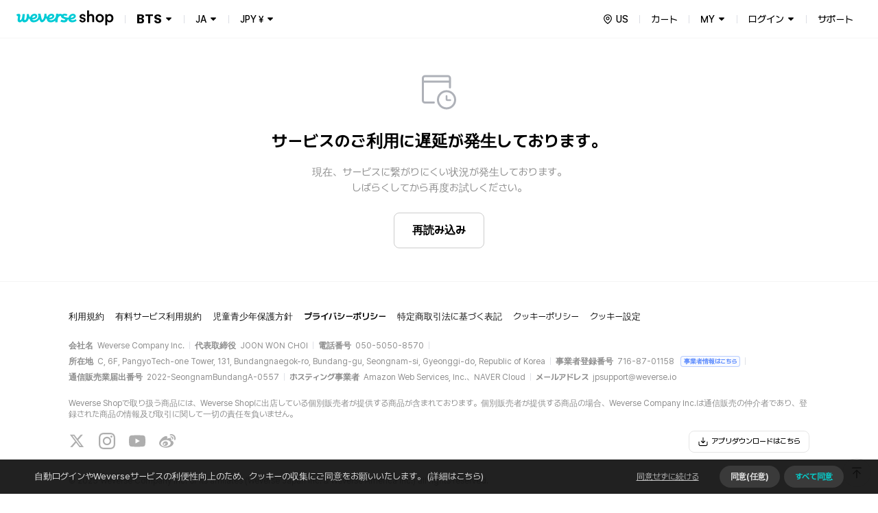

--- FILE ---
content_type: text/html; charset=utf-8
request_url: https://shop.weverse.io/ja/shop/JPY/artists/2
body_size: 235135
content:
<!DOCTYPE html><html lang="ja"><head><meta charSet="utf-8"/><link rel="dns-prefetch" href="https://api.weverseshop.io"/><link rel="dns-prefetch" href="https://cdn-contents.weverseshop.io"/><link rel="preconnect" href="https://api.weverseshop.io" crossorigin="use-credentials"/><link rel="preconnect" href="https://cdn-contents.weverseshop.io" crossorigin="anonymous"/><meta name="og:locale:alternate" content="en-US"/><link rel="alternate" hrefLang="en" href="https://shop.weverse.io/en/shop/USD/artists/2"/><meta name="og:locale:alternate" content="ko-KR"/><link rel="alternate" hrefLang="ko" href="https://shop.weverse.io/ko/shop/KRW/artists/2"/><meta name="og:locale" content="ja-JP"/><link rel="alternate" hrefLang="ja" href="https://shop.weverse.io/ja/shop/JPY/artists/2"/><meta name="og:locale:alternate" content="zh-CN"/><link rel="alternate" hrefLang="zh-cn" href="https://shop.weverse.io/zh-cn/shop/CNY/artists/2"/><meta name="og:locale:alternate" content="zh-TW"/><link rel="alternate" hrefLang="zh-tw" href="https://shop.weverse.io/zh-tw/shop/USD/artists/2"/><meta name="og:locale:alternate" content="es-MX"/><link rel="alternate" hrefLang="es" href="https://shop.weverse.io/es/shop/MXN/artists/2"/><link rel="alternate" hrefLang="x-default" href="https://shop.weverse.io/shop/JPY/artists/2"/><meta name="viewport" content="width=device-width, minimum-scale=1.0, maximum-scale=1.0, user-scalable=no"/><meta name="keywords" content=" weverse shop, Weverse by Fans, official shop, official store, BTS official store, official merch, official merchandise, officially licensed merchandise, official membership, official light stick, BTS, TOMORROW X TOGETHER, TXT, SEVENTEEN, SVT, fromis_9, ENHYPEN, weeekly, P1Harmony, Cherry Bullet, CL, HENRY, SUNMI, TREASURE, BLACKPINK, WINNER, iKON, woo!ah!, STAYC, JUST B, EVERGROW, UP10TION, LEE JIN HYUK, VERIVERY, ARMY, MOA, CARAT, ENGENE, TREASURE MAKER, BLINK, INNER CIRCLE, HONEY10, V-DAN, VERRER, ARMY BOMB, weverse concert, concert, music concert, online concert, fanmeeting, fanlive, live streaming, online live streaming, 위버스샵, 위버스 바이 팬즈, 공식샵, 공식스토어, BTS 공식스토어, 공식상품, 공식멤버십, 위버스 콘서트, 콘서트, 팬미팅, 팬라이브, 라이브 스트리밍, 온라인 라이브 스트리밍, Weverse Shop, Weverse by Fans, 公式商品, 公式メンバーシップ, Weverseコンサート, コンサート, ファンミーティング, ファンライブ, ライブストリーミング, オンラインライブストリーミング, 公式グッズ, ライブ, ライブ配信"/><meta property="og:site_name" content="Weverse Shop - All Things for Fans!"/><meta property="og:url" content="https://shop.weverse.io/shop/JPY/artists/2"/><meta property="og:type" content="website"/><meta property="og:image" content="https://shop.weverse.io/weverseshop-og.png"/><meta name="twitter:card" content="summary_large_image"/><meta name="twitter:site" content="@weverseshop"/><meta name="twitter:creator" content="@weverseshop"/><meta property="al:ios:url" content="weverseshop://weverseshop.benx.co/?view=shop&amp;shop=GL&amp;artistId=2"/><meta property="al:ios:app_store_id" content="1456559072"/><meta property="al:ios:app_name" content="Weverse Shop - All Things for Fans!"/><meta property="al:android:url" content="weverseshop://weverseshop.benx.co/?view=shop&amp;shop=GL&amp;artistId=2"/><meta property="al:android:app_name" content="Weverse Shop - All Things for Fans!"/><meta property="al:android:package" content="co.benx.weply"/><meta property="al:web:url" content="https://shop.weverse.io/shop/JPY/artists/2"/><meta name="app-version" content="2.12.1"/><link rel="icon" href="https://shop.weverse.io/favicon.ico"/><link rel="apple-touch-icon" href="https://shop.weverse.io/weverseshop-touchicon.png"/><title>Weverse Shop | BTS アーティストホーム</title><meta name="description" content="BTSアーティストホームで商品を簡単にチェックできます！"/><meta property="og:title" content="Weverse Shop | BTS アーティストホーム"/><meta property="og:description" content="BTSアーティストホームで商品を簡単にチェックできます！"/><meta name="robots" content="max-image-preview:none"/><meta name="next-head-count" content="42"/><meta name="format-detection" content="telephone=no"/><link rel="stylesheet" href="https://cdnjs.cloudflare.com/ajax/libs/pretendard/1.3.6/static/pretendard-dynamic-subset.css"/><link rel="preload" href="/_next/static/css/1f11aa744a5b6d57.css" as="style"/><link rel="stylesheet" href="/_next/static/css/1f11aa744a5b6d57.css" data-n-g=""/><noscript data-n-css=""></noscript><script defer="" nomodule="" src="/_next/static/chunks/polyfills-c67a75d1b6f99dc8.js"></script><script src="/_next/static/chunks/webpack-64b1919ad1a76dce.js" defer=""></script><script src="/_next/static/chunks/framework-afd0c04affccf918.js" defer=""></script><script src="/_next/static/chunks/main-e1384c218b75981b.js" defer=""></script><script src="/_next/static/chunks/pages/_app-fa174cadaae2f52e.js" defer=""></script><script src="/_next/static/chunks/5675-639c3a51170be14f.js" defer=""></script><script src="/_next/static/chunks/248-fcc208e533e1a4a8.js" defer=""></script><script src="/_next/static/chunks/5642-b6cca632daf9c321.js" defer=""></script><script src="/_next/static/chunks/2948-691d0a602d72fd25.js" defer=""></script><script src="/_next/static/chunks/9657-04fc1710165bee5c.js" defer=""></script><script src="/_next/static/chunks/1870-716829eaa46f05f6.js" defer=""></script><script src="/_next/static/chunks/4615-5c4cd690a7db09a3.js" defer=""></script><script src="/_next/static/chunks/pages/shop/%5BshopAndCurrency%5D/artists/%5BartistId%5D-ebcde95d8cae39ef.js" defer=""></script><script src="/_next/static/tTBM3MBeVY7fWw0_nt_Os/_buildManifest.js" defer=""></script><script src="/_next/static/tTBM3MBeVY7fWw0_nt_Os/_ssgManifest.js" defer=""></script><style data-styled="" data-styled-version="5.3.3">.gbiFem{display:-webkit-box;display:-webkit-flex;display:-ms-flexbox;display:flex;-webkit-flex-direction:column;-ms-flex-direction:column;flex-direction:column;min-height:100%;--fixed-top-height:4.8rem;--layout-max-width:108rem;--layout-padding:var(--system-size-margin-screen-125,1rem);padding-bottom:var(--fixed-bottom-height,0);}/*!sc*/
@media screen and (min-width:1024px){.gbiFem{--fixed-top-height:5.6rem;}}/*!sc*/
data-styled.g1[id="sc-e3017bf6-0"]{content:"gbiFem,"}/*!sc*/
.jxsbmZ{padding-top:var(--fixed-top-height);}/*!sc*/
data-styled.g2[id="sc-e3017bf6-1"]{content:"jxsbmZ,"}/*!sc*/
html{height:100%;font-size:10px;}/*!sc*/
:root{--base-color-light-gray-50:#fafafaff;--base-size-0:0rem;--base-color-light-gray-75:#f4f4f4ff;--base-color-light-gray-100:#eeeeeeff;--base-color-light-gray-200:#dededeff;--base-color-light-gray-300:#ccccccff;--base-color-light-gray-400:#aeaeaeff;--base-color-light-gray-500:#8e8e8eff;--base-color-light-gray-600:#666666ff;--base-color-light-gray-700:#484848ff;--base-color-light-gray-800:#282828ff;--base-color-light-gray-900:#111111ff;--base-color-light-coolgray-50:#f7f8faff;--base-color-light-coolgray-75:#f2f3f7ff;--base-color-light-coolgray-900:#0f1117ff;--base-color-light-coolgray-100:#ebedf2ff;--base-color-light-coolgray-200:#dcdee4ff;--base-color-light-coolgray-300:#c8cad1ff;--base-color-light-coolgray-400:#aeb1b8ff;--base-color-light-coolgray-500:#8b8d94ff;--base-color-light-coolgray-600:#64666cff;--base-color-light-coolgray-700:#45474fff;--base-color-light-coolgray-800:#25272eff;--base-color-light-black:#000000ff;--base-color-light-black-50a:#0000000a;--base-color-light-black-100a:#0000001a;--base-color-light-black-200a:#00000033;--base-color-light-black-300a:#0000004d;--base-color-light-black-400a:#00000080;--base-color-light-black-500a:#000000a6;--base-color-light-black-600a:#000000cc;--base-color-light-black-700a:#000000e6;--base-color-light-black-800a:#000000f7;--base-color-light-white:#ffffffff;--base-color-light-white-50a:#ffffff0d;--base-color-light-white-100a:#ffffff1a;--base-color-light-white-200a:#ffffff33;--base-color-light-white-300a:#ffffff4d;--base-color-light-white-400a:#ffffff80;--base-color-light-white-500a:#ffffffa6;--base-color-light-white-600a:#ffffffcc;--base-color-light-white-700a:#ffffffe6;--base-color-light-white-800a:#fffffff7;--base-color-light-mint-25:#f5fefeff;--base-color-light-mint-50:#eafdfdff;--base-color-light-mint-75:#ddfafaff;--base-color-light-mint-100:#d1f7f7ff;--base-color-light-mint-200:#b2efefff;--base-color-light-mint-300:#8de8e7ff;--base-color-light-mint-400:#5adddbff;--base-color-light-mint-500:#00cbd5;--base-color-light-mint-600:#00bcbaff;--base-color-light-mint-700:#00a2a1ff;--base-color-light-mint-800:#007c7aff;--base-color-light-mint-900:#005655ff;--base-color-light-red-25:#fff6f6ff;--base-color-light-red-50:#fff2f1ff;--base-color-light-red-75:#ffedecff;--base-color-light-red-100:#ffdfdcff;--base-color-light-red-200:#ffc8c3ff;--base-color-light-red-300:#ff9e96ff;--base-color-light-red-400:#ff7e77ff;--base-color-light-red-500:#fe5b58ff;--base-color-light-red-600:#f4514fff;--base-color-light-red-700:#de4544ff;--base-color-light-red-800:#bc3736ff;--base-color-light-red-900:#810010ff;--base-color-light-green-25:#f5fff9ff;--base-color-light-green-50:#ebfef2ff;--base-color-light-green-75:#defceaff;--base-color-light-green-100:#d2fce3ff;--base-color-light-green-200:#a4f7caff;--base-color-light-green-300:#81ebb0ff;--base-color-light-green-400:#58e09bff;--base-color-light-green-500:#00d284ff;--base-color-light-green-600:#00c57fff;--base-color-light-green-700:#00a66dff;--base-color-light-green-800:#028959ff;--base-color-light-green-900:#075939ff;--base-color-light-purple-25:#faf7ffff;--base-color-light-purple-50:#f5eeffff;--base-color-light-purple-75:#f2eaffff;--base-color-light-purple-100:#ebddffff;--base-color-light-purple-200:#e2ccffff;--base-color-light-purple-300:#c9acfeff;--base-color-light-purple-400:#bb91ffff;--base-color-light-purple-500:#ab6fffff;--base-color-light-purple-600:#a562ffff;--base-color-light-purple-700:#945be4ff;--base-color-light-purple-800:#8247cfff;--base-color-light-purple-900:#5d1e9fff;--base-color-light-pink-25:#fff8fbff;--base-color-light-pink-50:#fef3f7ff;--base-color-light-pink-75:#feeef4ff;--base-color-light-pink-100:#ffe2edff;--base-color-light-pink-200:#ffcaddff;--base-color-light-pink-300:#ff97bfff;--base-color-light-pink-400:#f879aaff;--base-color-light-pink-500:#f65895ff;--base-color-light-pink-600:#e94c8aff;--base-color-light-pink-700:#d4407bff;--base-color-light-pink-800:#bf2969ff;--base-color-light-pink-900:#7b1541ff;--base-color-light-blue-25:#f5f8ffff;--base-color-light-blue-50:#edf3ffff;--base-color-light-blue-75:#e7efffff;--base-color-light-blue-100:#dce8ffff;--base-color-light-blue-200:#c0d7ffff;--base-color-light-blue-300:#9abfffff;--base-color-light-blue-400:#7aa5ffff;--base-color-light-blue-500:#5989feff;--base-color-light-blue-600:#5283feff;--base-color-light-blue-700:#4873e5ff;--base-color-light-blue-800:#375ecfff;--base-color-light-blue-900:#19379eff;--base-color-light-brand-mint:#07d8e2ff;--base-color-light-brand-green:#35e99dff;--base-size-25:0.2rem;--base-size-50:0.4rem;--base-size-75:0.6rem;--base-size-100:0.8rem;--base-size-125:1rem;--base-size-150:1.2rem;--base-size-200:1.6rem;--base-size-250:2rem;--base-size-300:2.4rem;--base-size-350:2.8rem;--base-size-400:3.2rem;--base-size-500:4rem;--base-size-600:4.8rem;--base-size-700:5.6rem;--base-size-800:6.4rem;--base-size-900:7.2rem;--base-size-1000:8rem;--base-color-dark-gray-50:#161616ff;--base-color-dark-gray-75:#1f1f1fff;--base-color-dark-gray-100:#282828ff;--base-color-dark-coolgray-50:#14161cff;--base-color-dark-pink-900:#fcd1e2ff;--base-color-dark-blue-25:#101a30ff;--base-color-dark-blue-50:#15203cff;--base-color-dark-blue-75:#1d2d54ff;--base-color-dark-blue-100:#2a4178ff;--base-color-dark-blue-200:#37549dff;--base-color-dark-blue-300:#4368c1ff;--base-color-dark-blue-400:#507be5ff;--base-color-dark-blue-500:#5989feff;--base-color-dark-blue-600:#779efeff;--base-color-dark-coolgray-75:#1d1f25ff;--base-color-dark-blue-700:#95b3feff;--base-color-dark-blue-800:#b3c9feff;--base-color-dark-blue-900:#d1defeff;--base-color-dark-brand-mint:#07d8e2ff;--base-color-dark-brand-green:#35e99dff;--base-color-dark-coolgray-100:#26282fff;--base-color-dark-coolgray-200:#31333aff;--base-color-dark-coolgray-300:#3c3e45ff;--base-color-dark-coolgray-400:#53555cff;--base-color-dark-coolgray-500:#75777dff;--base-color-dark-coolgray-600:#9799a0ff;--base-color-dark-coolgray-700:#b8bbc1ff;--base-color-dark-coolgray-800:#dbdde3ff;--base-color-dark-gray-200:#333333ff;--base-color-dark-coolgray-900:#f3f4f6ff;--base-color-dark-black:#000000ff;--base-color-dark-black-50a:#0000000a;--base-color-dark-black-100a:#0000001a;--base-color-dark-black-200a:#00000033;--base-color-dark-black-300a:#0000004d;--base-color-dark-black-400a:#00000080;--base-color-dark-black-500a:#000000a6;--base-color-dark-black-600a:#000000cc;--base-color-dark-black-700a:#000000e6;--base-color-dark-gray-300:#3e3e3eff;--base-color-dark-black-800a:#000000f7;--base-color-dark-white:#ffffffff;--base-color-dark-white-50a:#ffffff0d;--base-color-dark-white-100a:#ffffff1a;--base-color-dark-white-200a:#ffffff33;--base-color-dark-white-300a:#ffffff4d;--base-color-dark-white-400a:#ffffff80;--base-color-dark-white-500a:#ffffffa6;--base-color-dark-white-600a:#ffffffcc;--base-color-dark-white-700a:#ffffffe6;--base-color-dark-gray-400:#555555ff;--base-color-dark-white-800a:#fffffff7;--base-color-dark-mint-25:#011d1cff;--base-color-dark-mint-50:#012626ff;--base-color-dark-mint-75:#023a39ff;--base-color-dark-mint-100:#035756ff;--base-color-dark-mint-200:#047473ff;--base-color-dark-mint-300:#059190ff;--base-color-dark-mint-400:#06aeadff;--base-color-dark-mint-500:#01d5df;--base-color-dark-mint-600:#34d5d3ff;--base-color-dark-gray-500:#777777ff;--base-color-dark-mint-700:#61deddff;--base-color-dark-mint-800:#8ee7e6ff;--base-color-dark-mint-900:#bbf1f0ff;--base-color-dark-red-25:#301110ff;--base-color-dark-red-50:#3c1514ff;--base-color-dark-red-75:#541e1dff;--base-color-dark-red-100:#782b29ff;--base-color-dark-red-200:#9d3836ff;--base-color-dark-red-300:#c14543ff;--base-color-dark-red-400:#e5524fff;--base-color-dark-gray-600:#999999ff;--base-color-dark-red-500:#fe5b58ff;--base-color-dark-red-600:#fe7876ff;--base-color-dark-red-700:#fe9694ff;--base-color-dark-red-800:#feb4b3ff;--base-color-dark-red-900:#fed2d1ff;--base-color-dark-green-25:#001e12ff;--base-color-dark-green-50:#002819ff;--base-color-dark-green-75:#003c25ff;--base-color-dark-green-100:#005a38ff;--base-color-dark-green-200:#00784bff;--base-color-dark-gray-700:#bbbbbbff;--base-color-dark-green-300:#00965eff;--base-color-dark-green-400:#00b471ff;--base-color-dark-green-500:#00d284ff;--base-color-dark-green-600:#2eda9aff;--base-color-dark-green-700:#5ce2b0ff;--base-color-dark-green-800:#8beac7ff;--base-color-dark-green-900:#b9f2ddff;--base-color-dark-purple-25:#201530ff;--base-color-dark-purple-50:#281a3cff;--base-color-dark-purple-75:#392555ff;--base-color-dark-gray-800:#ddddddff;--base-color-dark-purple-100:#513479ff;--base-color-dark-purple-200:#69449dff;--base-color-dark-purple-300:#8254c2ff;--base-color-dark-purple-400:#9a64e6ff;--base-color-dark-purple-500:#ab6fffff;--base-color-dark-purple-600:#ba89ffff;--base-color-dark-purple-700:#c9a3ffff;--base-color-dark-purple-800:#d8bdffff;--base-color-dark-purple-900:#e8d7ffff;--base-color-dark-pink-25:#2e101cff;--base-color-dark-gray-900:#f4f4f4ff;--base-color-dark-pink-50:#3a1423ff;--base-color-dark-pink-75:#521d31ff;--base-color-dark-pink-100:#752946ff;--base-color-dark-pink-200:#98365cff;--base-color-dark-pink-300:#bb4371ff;--base-color-dark-pink-400:#de4f86ff;--base-color-dark-pink-500:#f65895ff;--base-color-dark-pink-600:#f776a8ff;--base-color-dark-pink-700:#f994bbff;--base-color-dark-pink-800:#fab3ceff;--base-size-negative-25:-0.2rem;--base-size-negative-50:-0.4rem;--base-size-negative-75:-0.6rem;--base-size-negative-100:-0.8rem;--base-size-negative-200:-1.6rem;--base-size-negative-250:-2rem;--base-size-negative-300:-2.4rem;--base-size-negative-150:-1.2rem;--base-logo-weverse:8.8rem;--base-logo-weverse_account:18.3rem;--base-logo-weverse_albums:17.2rem;--base-logo-weverse_backstage:20.8rem;--base-logo-weverse_concerts:18.8rem;--base-logo-weverse_insight:16.5rem;--base-logo-weverse_magazine:19.7rem;--base-logo-weverse_shop:14.5rem;--base-logo-weverse_jellyshop:10.2rem;--base-logo-weverse_jellyshop_billing:8rem;--base-color-light-red-point:#ff1744ff;--base-color-dark-red-point:#ff1744ff;--base-color-light-black-0a:#00000000;--base-color-dark-white-0a:#ffffff00;--base-color-dark-black-0a:#00000000;--base-color-light-white-0a:#ffffff00;--base-size-450:3.6rem;--base-size-550:4.4rem;--base-size-650:5.2rem;--base-text_size-text-25:0.9rem;--base-text_size-text-50:1.1rem;--base-text_size-text-75:1.2rem;--base-text_size-text-100:1.3rem;--base-text_size-text-150:1.4rem;--base-text_size-text-200:1.5rem;--base-text_size-text-300:1.6rem;--base-text_size-text-400:1.8rem;--base-text_size-text-500:2rem;--base-text_size-text-600:2.4rem;--base-text_size-text-700:2.8rem;--base-text_size-text-800:3.2rem;--base-text_size-text-900:3.6rem;--base-lineheight-text-lineheight-900:4.7rem;--base-lineheight-text-lineheight-800:4.2rem;--base-lineheight-text-lineheight-700:3.6rem;--base-lineheight-text-lineheight-600:3.1rem;--base-lineheight-text-lineheight-500:2.6rem;--base-lineheight-text-lineheight-400:2.3rem;--base-lineheight-text-lineheight-300:2.2rem;--base-lineheight-text-lineheight-200:2.1rem;--base-lineheight-text-lineheight-150:1.8rem;--base-lineheight-text-lineheight-100:1.7rem;--base-lineheight-text-lineheight-75:1.6rem;--base-lineheight-text-lineheight-50:1.4rem;--base-lineheight-text-lineheight-25:1.2rem;--base-text_weight-text-weight-800:80rem;--base-text_weight-text-weight-700:70rem;--base-text_weight-text-weight-500:50rem;--base-text_weight-text-weight-400:40rem;--base-text_weight-text-weight-600:60rem;--system-color-text-primary:var(--base-color-light-mint-600);--system-color-icon-default:var(--base-color-light-black);--system-color-surface-default:var(--base-color-light-white);--system-color-text-gray-900:var(--base-color-light-gray-900);--system-color-text-gray-800:var(--base-color-light-gray-800);--system-color-text-gray-700:var(--base-color-light-gray-700);--system-color-text-gray-600:var(--base-color-light-gray-600);--system-color-text-gray-500:var(--base-color-light-gray-500);--system-color-text-default:var(--base-color-light-black);--system-color-text-600a:var(--base-color-light-black-600a);--system-color-text-500a:var(--base-color-light-black-500a);--system-color-text-400a:var(--base-color-light-black-400a);--system-color-text-200a:var(--base-color-light-black-200a);--system-color-text-white-700a-same:var(--base-color-light-white-700a);--system-color-text-white-500a-same:var(--base-color-light-white-500a);--system-color-text-white-400a-same:var(--base-color-light-white-400a);--system-color-text-white-300a-same:var(--base-color-light-white-300a);--system-color-surface-default-gray-50:var(--base-color-light-coolgray-50);--system-color-surface-gray-75:var(--base-color-light-coolgray-75);--system-color-surface-gray-100:var(--base-color-light-coolgray-100);--system-color-surface-gray-200:var(--base-color-light-coolgray-200);--system-color-surface-gray-300:var(--base-color-light-coolgray-300);--system-color-surface-gray-900:var(--base-color-light-gray-900);--system-color-surface-black-600a-same:var(--base-color-light-black-600a);--system-color-surface-black-400a-same:var(--base-color-light-black-400a);--system-color-surface-black-200a-same:var(--base-color-light-black-200a);--system-color-surface-green:var(--base-color-light-green-50);--system-color-surface-primary:var(--base-color-light-mint-50);--system-color-surface-blue:var(--base-color-light-blue-50);--system-color-surface-purple:var(--base-color-light-purple-50);--system-color-surface-pink:var(--base-color-light-pink-50);--system-color-surface-red:var(--base-color-light-red-50);--system-size-radius-box-75:var(--base-size-75);--system-color-icon-gray-800:var(--base-color-light-coolgray-800);--system-color-icon-gray-700:var(--base-color-light-coolgray-700);--system-color-icon-gray-500:var(--base-color-light-coolgray-500);--system-color-icon-gray-300:var(--base-color-light-coolgray-300);--system-color-icon-black-600a-same:var(--base-color-light-black-600a);--system-color-icon-black-500a-same:var(--base-color-light-black-500a);--system-color-icon-black-400a-same:var(--base-color-light-black-400a);--system-color-icon-black-200a-same:var(--base-color-light-black-200a);--system-color-icon-white-same:var(--base-color-light-white);--system-color-icon-white-600a-same:var(--base-color-light-white-600a);--system-color-icon-white-500a-same:var(--base-color-light-white-500a);--system-color-icon-white-400a-same:var(--base-color-light-white-400a);--system-color-icon-white-300a-same:var(--base-color-light-white-300a);--system-color-divide-gray-50:var(--base-color-light-coolgray-50);--system-color-divide-gray-75:var(--base-color-light-coolgray-75);--system-color-divide-gray-100:var(--base-color-light-coolgray-100);--system-color-divide-gray-300:var(--base-color-light-coolgray-300);--system-color-divide-white-300a-same:var(--base-color-light-white-300a);--system-color-divide-white-500a-same:var(--base-color-light-white-500a);--system-color-roles-primary:var(--base-color-light-mint-500);--system-color-roles-secondary-blue:var(--base-color-light-blue-500);--system-color-roles-secondary-green:var(--base-color-light-green-500);--system-color-roles-secondary-purple:var(--base-color-light-purple-500);--system-color-roles-secondary-pink:var(--base-color-light-pink-500);--system-color-roles-accent-primary:var(--base-color-light-mint-500);--system-color-roles-negative:var(--base-color-light-red-500);--system-color-roles-accent-blue:var(--base-color-light-blue-500);--system-color-status-active-primary:var(--base-color-light-mint-500);--system-color-status-hover-primary:var(--base-color-light-mint-600);--system-color-status-inactive-primary:var(--base-color-light-mint-200);--system-color-status-active-blue:var(--base-color-light-blue-500);--system-color-status-hover-blue:var(--base-color-light-blue-700);--system-color-status-active-gray-900:var(--base-color-light-coolgray-900);--system-color-status-inactive-gray:var(--base-color-light-coolgray-200);--system-color-status-active-gray-75:var(--base-color-light-coolgray-75);--system-color-status-danger-red:var(--base-color-light-red-500);--system-color-status-inactive-blue:var(--base-color-light-blue-200);--system-color-text-gray-300:var(--base-color-light-gray-300);--system-color-surface-default-2:var(--base-color-light-white);--system-color-surface-default-gray-50-2:var(--base-color-light-coolgray-50);--system-color-surface-gray-75-2:var(--base-color-light-coolgray-75);--system-color-surface-gray-100-2:var(--base-color-light-coolgray-100);--system-color-text-white-same:var(--base-color-light-white);--system-color-text-black-same:var(--base-color-light-black);--system-color-icon-black-same:var(--base-color-light-black);--system-color-surface-white-same:var(--base-color-light-white);--system-color-surface-black-same:var(--base-color-light-black);--system-color-roles-brand-mint:var(--base-color-light-brand-mint);--system-color-roles-brand-green:var(--base-color-light-brand-green);--system-color-surface-white-50a-same:var(--base-color-light-white-50a);--system-color-surface-white-100a-same:var(--base-color-light-white-100a);--system-color-surface-white-200a-same:var(--base-color-light-white-200a);--system-color-outline-default-50a:var(--base-color-light-black-50a);--system-color-surface-default-3:var(--base-color-light-white);--system-color-surface-primary-100:var(--base-color-light-mint-100);--system-color-surface-green-100:var(--base-color-light-green-100);--system-color-surface-blue-100:var(--base-color-light-blue-100);--system-color-surface-purple-100:var(--base-color-light-purple-100);--system-color-surface-pink-100:var(--base-color-light-pink-100);--system-color-surface-red-100:var(--base-color-light-red-100);--system-color-text-default-reverse:var(--base-color-light-white);--system-color-surface-default-reverse:var(--base-color-light-black);--system-color-surface-white-300a-same:var(--base-color-light-white-300a);--system-color-surface-white-500a-same:var(--base-color-light-white-500a);--system-color-surface-default-4:var(--base-color-light-white);--system-color-icon-default-reverse:var(--base-color-light-white);--system-size-margin-screen-0:var(--base-size-0);--system-size-margin-screen-125:var(--base-size-125);--system-size-margin-screen-200:var(--base-size-200);--system-size-margin-screen-250:var(--base-size-250);--system-size-padding-box-50:var(--base-size-50);--system-size-padding-box-75:var(--base-size-75);--system-size-padding-box-100:var(--base-size-100);--system-size-padding-box-150:var(--base-size-150);--system-size-padding-box-200:var(--base-size-200);--system-size-padding-box-250:var(--base-size-250);--system-size-padding-box-350:var(--base-size-350);--system-size-padding-thumb-50:var(--base-size-50);--system-size-padding-thumb-100:var(--base-size-100);--system-size-padding-thumb-250:var(--base-size-250);--system-size-padding-thumb-350:var(--base-size-350);--system-size-radius-box-100:var(--base-size-100);--system-size-radius-box-150:var(--base-size-150);--system-size-radius-box-200:var(--base-size-200);--system-size-radius-box-250:var(--base-size-250);--system-size-radius-box-300:var(--base-size-300);--system-size-radius-thumb-150:var(--base-size-150);--system-size-radius-thumb-200:var(--base-size-200);--system-size-radius-thumb-250:var(--base-size-250);--system-color-surface-default-gray-50-same:var(--base-color-light-coolgray-50);--system-color-divide-gray-200:var(--base-color-light-coolgray-200);--system-color-icon-primary:var(--base-color-light-mint-600);--system-color-outline-default-100a:var(--base-color-light-black-100a);--system-color-outline-default-50a-2:var(--base-color-light-black-50a);--system-color-surface-default-800a:var(--base-color-light-white-800a);--system-color-outline-gray-100:var(--base-color-light-coolgray-100);--system-color-outline-default:var(--base-color-light-black);--system-color-outline-default-reverse:var(--base-color-light-white);--system-color-icon-gray-900:var(--base-color-light-coolgray-900);--system-color-outline-gray-200:var(--base-color-light-coolgray-200);--system-color-text-gray-400:var(--base-color-light-gray-400);--system-color-icon-gray-400:var(--base-color-light-coolgray-400);--system-size-icon-24mquad:var(--base-size-300);--system-size-icon-24nquad:var(--base-size-150);--system-size-icon-20mquad:var(--base-size-250);--system-size-icon-20nquad:var(--base-size-125);--system-size-icon-16mquad:var(--base-size-200);--system-size-icon-16nquad:var(--base-size-100);--system-size-icon-12mquad:var(--base-size-150);--system-size-icon-12nquad:var(--base-size-75);--system-size-padding-box-25:var(--base-size-25);--system-size-padding-box-0:var(--base-size-0);--system-size-padding-thumb-25:var(--base-size-25);--system-size-padding-thumb-0:var(--base-size-0);--system-size-padding-box-300:var(--base-size-300);--system-size-padding-thumb-300:var(--base-size-300);--system-fixed_color-roles-primary:var(--base-color-dark-mint-500);--system-fixed_color-status-active-primary:var(--base-color-dark-mint-500);--system-fixed_color-status-hover-primary:var(--base-color-dark-mint-600);--system-fixed_color-status-inactive-primary:var(--base-color-dark-mint-200);--system-fixed_color-status-active-blue:var(--base-color-dark-blue-500);--system-fixed_color-status-hover-blue:var(--base-color-dark-blue-700);--system-fixed_color-status-inactive-blue:var(--base-color-dark-blue-200);--system-fixed_color-status-active-gray-900:var(--base-color-dark-gray-900);--system-fixed_color-status-active-gray-75:var(--base-color-dark-coolgray-75);--system-fixed_color-status-inactive-gray:var(--base-color-dark-gray-300);--system-fixed_color-status-danger-red:var(--base-color-dark-red-500);--system-fixed_color-surface-default-reverse:var(--base-color-dark-white);--system-fixed_color-surface-default:var(--base-color-dark-black);--system-fixed_color-surface-default-gray-50:var(--base-color-dark-gray-50);--system-fixed_color-surface-default-gray-50-same:var(--base-color-light-coolgray-50);--system-fixed_color-surface-gray-75:var(--base-color-dark-gray-75);--system-fixed_color-surface-gray-100:var(--base-color-dark-gray-100);--system-fixed_color-surface-gray-200:var(--base-color-dark-gray-200);--system-fixed_color-surface-gray-300:var(--base-color-dark-gray-300);--system-fixed_color-surface-gray-900:var(--base-color-dark-gray-900);--system-fixed_color-surface-default-800a:var(--base-color-dark-black-800a);--system-fixed_color-surface-black-same:var(--base-color-dark-black);--system-fixed_color-surface-black-200a-same:var(--base-color-dark-black-200a);--system-fixed_color-surface-black-400a-same:var(--base-color-dark-black-400a);--system-fixed_color-surface-black-600a-same:var(--base-color-dark-black-600a);--system-fixed_color-surface-white-same:var(--base-color-dark-white);--system-fixed_color-surface-white-50a-same:var(--base-color-dark-white-50a);--system-fixed_color-surface-white-100a-same:var(--base-color-dark-white-100a);--system-fixed_color-surface-white-200a-same:var(--base-color-dark-white-200a);--system-fixed_color-surface-white-300a-same:var(--base-color-dark-white-300a);--system-fixed_color-surface-white-500a-same:var(--base-color-dark-white-500a);--system-fixed_color-surface-primary:var(--base-color-dark-mint-50);--system-fixed_color-surface-primary-100:var(--base-color-dark-mint-100);--system-fixed_color-surface-green:var(--base-color-dark-green-50);--system-fixed_color-surface-green-100:var(--base-color-dark-green-100);--system-fixed_color-surface-blue:var(--base-color-dark-blue-50);--system-fixed_color-surface-blue-100:var(--base-color-dark-blue-100);--system-fixed_color-surface-purple:var(--base-color-dark-purple-50);--system-fixed_color-surface-purple-100:var(--base-color-dark-purple-100);--system-fixed_color-surface-pink:var(--base-color-dark-pink-50);--system-fixed_color-surface-pink-100:var(--base-color-dark-pink-100);--system-fixed_color-surface-red:var(--base-color-dark-red-50);--system-fixed_color-surface-red-100:var(--base-color-dark-red-100);--system-fixed_color-icon-primary:var(--base-color-dark-mint-600);--system-fixed_color-icon-default:var(--base-color-dark-white);--system-fixed_color-icon-default-reverse:var(--base-color-dark-black);--system-fixed_color-icon-gray-300:var(--base-color-dark-gray-300);--system-fixed_color-icon-gray-400:var(--base-color-dark-gray-400);--system-fixed_color-icon-gray-500:var(--base-color-dark-gray-500);--system-fixed_color-icon-gray-700:var(--base-color-dark-gray-700);--system-fixed_color-icon-gray-800:var(--base-color-dark-gray-800);--system-fixed_color-icon-gray-900:var(--base-color-dark-gray-900);--system-fixed_color-icon-black-same:var(--base-color-dark-black);--system-fixed_color-icon-black-200a-same:var(--base-color-dark-black-200a);--system-fixed_color-icon-black-400a-same:var(--base-color-dark-black-400a);--system-fixed_color-icon-black-500a-same:var(--base-color-dark-black-500a);--system-fixed_color-icon-black-600a-same:var(--base-color-dark-black-600a);--system-fixed_color-icon-white-same:var(--base-color-dark-white);--system-fixed_color-icon-white-300a-same:var(--base-color-dark-white-300a);--system-fixed_color-icon-white-400a-same:var(--base-color-dark-white-400a);--system-fixed_color-icon-white-500a-same:var(--base-color-dark-white-500a);--system-fixed_color-icon-white-600a-same:var(--base-color-dark-white-600a);--system-fixed_color-text-primary:var(--base-color-dark-mint-600);--system-fixed_color-text-default:var(--base-color-dark-white);--system-fixed_color-text-default-reverse:var(--base-color-dark-black);--system-fixed_color-text-gray-300:var(--base-color-dark-gray-300);--system-fixed_color-text-gray-400:var(--base-color-dark-gray-400);--system-fixed_color-text-gray-500:var(--base-color-dark-gray-500);--system-fixed_color-text-gray-600:var(--base-color-dark-gray-600);--system-fixed_color-text-gray-700:var(--base-color-dark-gray-700);--system-fixed_color-text-gray-800:var(--base-color-dark-gray-800);--system-fixed_color-text-gray-900:var(--base-color-dark-gray-900);--system-fixed_color-text-200a:var(--base-color-dark-white-200a);--system-fixed_color-text-400a:var(--base-color-dark-white-400a);--system-fixed_color-text-500a:var(--base-color-dark-white-500a);--system-fixed_color-text-600a:var(--base-color-dark-white-600a);--system-fixed_color-text-black-same:var(--base-color-dark-black);--system-fixed_color-text-white-same:var(--base-color-dark-white);--system-fixed_color-text-white-300a-same:var(--base-color-dark-white-300a);--system-fixed_color-text-white-400a-same:var(--base-color-dark-white-400a);--system-fixed_color-text-white-500a-same:var(--base-color-dark-white-500a);--system-fixed_color-text-white-700a-same:var(--base-color-dark-white-700a);--system-fixed_color-divide-gray-50:var(--base-color-dark-gray-50);--system-fixed_color-divide-gray-75:var(--base-color-dark-gray-75);--system-fixed_color-divide-gray-100:var(--base-color-dark-gray-100);--system-fixed_color-divide-gray-200:var(--base-color-dark-gray-200);--system-fixed_color-divide-gray-300:var(--base-color-dark-gray-300);--system-fixed_color-divide-white-300a-same:var(--base-color-dark-white-300a);--system-fixed_color-divide-white-500a-same:var(--base-color-dark-white-500a);--system-fixed_color-outline-default:var(--base-color-dark-white);--system-fixed_color-outline-default-reverse:var(--base-color-dark-black);--system-fixed_color-outline-gray-200:var(--base-color-dark-gray-200);--system-fixed_color-outline-gray-300:var(--base-color-dark-gray-300);--system-fixed_color-outline-default-50a:var(--base-color-dark-white-50a);--system-fixed_color-outline-default-50a-2:var(--base-color-dark-white-100a);--system-fixed_color-outline-default-100a:var(--base-color-dark-white-100a);--system-fixed_color-roles-secondary-blue:var(--base-color-dark-blue-500);--system-fixed_color-roles-secondary-green:var(--base-color-dark-green-500);--system-fixed_color-roles-secondary-purple:var(--base-color-dark-purple-500);--system-fixed_color-roles-secondary-pink:var(--base-color-dark-pink-500);--system-fixed_color-roles-accent-primary:var(--base-color-dark-mint-500);--system-fixed_color-roles-accent-blue:var(--base-color-dark-blue-500);--system-fixed_color-roles-negative:var(--base-color-dark-red-500);--system-fixed_color-roles-brand-mint:var(--base-color-dark-brand-mint);--system-fixed_color-roles-brand-green:var(--base-color-dark-brand-green);--system-color-icon-gray-100:var(--base-color-light-coolgray-100);--system-fixed_color-icon-gray-100:var(--base-color-dark-gray-100);--system-fixed_color-outline-gray-400:var(--base-color-dark-gray-400);--system-color-outline-gray-400:var(--base-color-light-coolgray-400);--system-color-status-focus-gray-400:var(--base-color-light-coolgray-400);--system-color-status-background-disabled:var(--base-color-light-coolgray-75);--system-fixed_color-status-focus-gray-400:var(--base-color-dark-gray-400);--system-fixed_color-status-background-disabled:var(--base-color-dark-gray-75);--system-color-status-background-default:var(--base-color-light-white);--system-fixed_color-status-background-default:var(--base-color-dark-black);--system-color-outline-default-200a:var(--base-color-light-black-200a);--system-fixed_color-outline-default-200a:var(--base-color-dark-white-200a);--system-size-padding-box-400:var(--base-size-400);--system-size-padding-box-500:var(--base-size-500);--system-size-padding-box-600:var(--base-size-600);--system-size-padding-box-700:var(--base-size-700);--system-size-padding-box-800:var(--base-size-800);--system-size-padding-box-900:var(--base-size-900);--system-size-padding-box-1000:var(--base-size-1000);--system-size-radius-box-50:var(--base-size-50);--system-size-radius-box-25:var(--base-size-25);--system-size-radius-box-0:var(--base-size-0);--system-color-text-red-accent:var(--base-color-light-red-point);--system-fixed_color-text-red-accent:var(--base-color-dark-red-point);--system-color-surface-default-reverse-0a:var(--base-color-light-black-0a);--system-color-surface-default-0a:var(--base-color-light-white-0a);--system-fixed_color-surface-default-0a:var(--base-color-dark-black-0a);--system-fixed_color-surface-default-reverse-0a:var(--base-color-dark-white-0a);--system-color-surface-default-50a:var(--base-color-light-white-50a);--system-color-surface-default-100a:var(--base-color-light-white-100a);--system-color-surface-default-200a:var(--base-color-light-white-200a);--system-color-surface-default-300a:var(--base-color-light-white-300a);--system-color-surface-default-reverse-50a:var(--base-color-light-black-50a);--system-color-surface-default-reverse-100a:var(--base-color-light-black-100a);--system-color-surface-default-reverse-200a:var(--base-color-light-black-200a);--system-color-surface-default-reverse-300a:var(--base-color-light-black-300a);--system-color-outline-default-300a:var(--base-color-light-black-300a);--system-fixed_color-surface-default-50a:var(--base-color-dark-black-50a);--system-fixed_color-surface-default-100a:var(--base-color-dark-black-100a);--system-fixed_color-surface-default-200a:var(--base-color-dark-black-200a);--system-fixed_color-surface-default-300a:var(--base-color-dark-black-300a);--system-fixed_color-surface-default-reverse-50a:var(--base-color-dark-white-0a);--system-fixed_color-surface-default-reverse-100a:var(--base-color-dark-white-0a);--system-fixed_color-surface-default-reverse-200a:var(--base-color-dark-white-0a);--system-fixed_color-surface-default-reverse-300a:var(--base-color-dark-white-0a);--system-fixed_color-outline-default-300a:var(--base-color-dark-white-300a);--system-color-outline-default-reverse-300a:var(--base-color-light-white-300a);--system-color-outline-default-reverse-200a:var(--base-color-light-white-200a);--system-color-outline-default-reverse-100a:var(--base-color-light-white-100a);--system-color-outline-default-reverse-50a:var(--base-color-light-white-50a);--system-fixed_color-outline-default-reverse-300a:var(--base-color-dark-black-300a);--system-fixed_color-outline-default-reverse-200a:var(--base-color-dark-black-200a);--system-fixed_color-outline-default-reverse-100a:var(--base-color-dark-black-100a);--system-fixed_color-outline-default-reverse-50a:var(--base-color-dark-black-50a);--system-size-button-height-xxlarge:var(--base-size-700);--system-size-button-height-xlarge:var(--base-size-650);--system-size-button-height-large:var(--base-size-550);--system-size-button-height-medium:var(--base-size-500);--system-size-button-height-small:var(--base-size-450);--system-size-button-height-xsmall:var(--base-size-400);--system-size-button-height-xxsmall:var(--base-size-300);--system-color-icon-gray-600:var(--base-color-light-coolgray-600);--system-fixed_color-icon-gray-600:var(--base-color-dark-gray-600);}/*!sc*/
:lang(ko){word-break:keep-all;overflow-wrap:break-word;overflow-wrap:anywhere;}/*!sc*/
:lang(en){overflow-wrap:break-word;}/*!sc*/
@media screen and (min-width:1024px){:lang(en) .sc-e3017bf6-2{-webkit-transform:translateY(-0.3rem);-ms-transform:translateY(-0.3rem);transform:translateY(-0.3rem);}}/*!sc*/
:lang(ja){overflow-wrap:break-word;font-family:'Noto Sans JP',Meiryo,'Hiragino Sans',Pretendard,-apple-system,BlinkMacSystemFont,system-ui,Roboto,'Helvetica Neue','Segoe UI','Apple SD Gothic Neo','Malgun Gothic','Apple Color Emoji','Segoe UI Emoji','Segoe UI Symbol',sans-serif;}/*!sc*/
@media screen and (max-width:320px){:lang(ja) input::-webkit-input-placeholder{font-size:86%;}:lang(ja) input::-moz-placeholder{font-size:86%;}:lang(ja) input:-ms-input-placeholder{font-size:86%;}:lang(ja) input::placeholder{font-size:86%;}}/*!sc*/
body{color:#202429;font-family:Pretendard,-apple-system,BlinkMacSystemFont,system-ui,Roboto,'Helvetica Neue','Segoe UI','Apple SD Gothic Neo','Noto Sans KR','Malgun Gothic','Apple Color Emoji','Segoe UI Emoji','Segoe UI Symbol',sans-serif;font-size:1.6rem;font-weight:normal;font-style:normal;font-stretch:normal;line-height:1;-webkit-letter-spacing:normal;-moz-letter-spacing:normal;-ms-letter-spacing:normal;letter-spacing:normal;width:100%;height:100%;margin:0;padding:0;-webkit-text-size-adjust:none;}/*!sc*/
#root,#__next{width:100%;height:100%;}/*!sc*/
a{color:inherit;-webkit-text-decoration:none;text-decoration:none;}/*!sc*/
label{-webkit-user-select:none;-moz-user-select:none;-ms-user-select:none;user-select:none;}/*!sc*/
button,input,select,textarea{-webkit-appearance:none;-moz-appearance:none;appearance:none;background-color:transparent;color:inherit;font:inherit;-webkit-letter-spacing:inherit;-moz-letter-spacing:inherit;-ms-letter-spacing:inherit;letter-spacing:inherit;}/*!sc*/
:focus:not(:focus-visible){outline:0;}/*!sc*/
::-webkit-input-placeholder{opacity:1;}/*!sc*/
::-moz-placeholder{opacity:1;}/*!sc*/
:-ms-input-placeholder{opacity:1;}/*!sc*/
::placeholder{opacity:1;}/*!sc*/
[disabled]{-webkit-text-fill-color:currentcolor;opacity:1;}/*!sc*/
[tabindex]:focus{outline:none;}/*!sc*/
[tabindex]:focus-visible{outline:revert;}/*!sc*/
:host,:root,[data-theme]{--zIndices-modal:1400;}/*!sc*/
data-styled.g4[id="sc-global-eJYpKl1"]{content:"sc-global-eJYpKl1,"}/*!sc*/
.fTzBLg{padding:0;margin:0;-webkit-appearance:none;-moz-appearance:none;appearance:none;background:none;border:none;cursor:pointer;display:-webkit-box;display:-webkit-flex;display:-ms-flexbox;display:flex;-webkit-box-pack:center;-webkit-justify-content:center;-ms-flex-pack:center;justify-content:center;-webkit-align-items:center;-webkit-box-align:center;-ms-flex-align:center;align-items:center;height:var(--system-size-button-height-small,3.6rem);padding:0rem var(--system-size-padding-box-200,1.6rem);font-size:var(--base-text_size-text-150,1.4rem);line-height:var(--base-lineheight-text-lineheight-150,1.8rem);font-weight:700;border:1px solid var(--system-color-outline-default-200a,rgba(0,0,0,0.2));color:var(--system-color-text-default,#000);font-weight:var(--font_weight-bold,700);white-space:nowrap;box-sizing:border-box;width:100%;border-radius:10rem;}/*!sc*/
@media (hover:hover) and (pointer:fine){.fTzBLg:hover{background:var(--system-color-surface-default-reverse-50a,rgba(0,0,0,0.04));}}/*!sc*/
.fTzBLg:disabled{border:1px solid var(--system-color-outline-default-200a,rgba(0,0,0,0.2));background:var(--system-color-surface-default,#fff);color:var(--system-color-text-gray-300,#ccc);}/*!sc*/
.fTzBLg:disabled{cursor:not-allowed;}/*!sc*/
data-styled.g25[id="sc-7e4990bb-0"]{content:"fTzBLg,"}/*!sc*/
.fiIOVT{padding:0;margin:0;-webkit-appearance:none;-moz-appearance:none;appearance:none;background:none;border:none;cursor:pointer;display:-webkit-box;display:-webkit-flex;display:-ms-flexbox;display:flex;-webkit-box-pack:center;-webkit-justify-content:center;-ms-flex-pack:center;justify-content:center;-webkit-align-items:center;-webkit-box-align:center;-ms-flex-align:center;align-items:center;display:-webkit-inline-box;display:-webkit-inline-flex;display:-ms-inline-flexbox;display:inline-flex;height:var(--system-size-button-height-xsmall,3.2rem);padding:0rem var(--system-size-padding-box-150,1.2rem);font-size:var(--base-text_size-text-100,1.3rem);line-height:var(--base-lineheight-text-lineheight-100,1.7rem);font-weight:700;border:1px solid var(--system-color-outline-default-100a,rgba(0,0,0,0.1));background:transparent;color:var(--system-color-text-default,#000);font-weight:var(--font_weight-bold,700);white-space:nowrap;box-sizing:border-box;width:auto;border-radius:0.8rem;}/*!sc*/
@media (hover:hover) and (pointer:fine){.fiIOVT:hover{background:var(--system-color-surface-default-reverse-50a,rgba(0,0,0,0.04));}}/*!sc*/
.fiIOVT:disabled{border:1px solid var(--system-color-outline-default-100a,rgba(0,0,0,0.1));color:var(--system-color-text-gray-300,#ccc);}/*!sc*/
.fiIOVT:disabled{cursor:not-allowed;}/*!sc*/
data-styled.g26[id="sc-7e4990bb-0-a"]{content:"fiIOVT,"}/*!sc*/
.dpMOdP{margin-top:auto;padding:var(--system-size-padding-box-600,4.8rem) 0;}/*!sc*/
data-styled.g39[id="sc-61055da6-0"]{content:"dpMOdP,"}/*!sc*/
.eWDLfD{padding:0;margin:0;border-top:1px solid var(--system-color-outline-default-50a,rgba(0,0,0,0.04));padding-top:var(--system-size-padding-box-300,2.4rem);}/*!sc*/
data-styled.g40[id="sc-61055da6-1"]{content:"eWDLfD,"}/*!sc*/
.dQgEMA{padding:var(--system-size-padding-box-200,1.6rem) 0;position:relative;}/*!sc*/
@media screen and (min-width:674px){.dQgEMA{padding-left:1rem;padding-right:1rem;}}/*!sc*/
@media screen and (min-width:1024px){.dQgEMA{width:100%;max-width:calc(var(--layout-max-width) + var(--layout-padding) * 2);}@media screen and (min-width:1024px){.dQgEMA{padding-left:var(--layout-padding);padding-right:var(--layout-padding);margin-left:auto;margin-right:auto;}}}/*!sc*/
data-styled.g41[id="sc-61055da6-2"]{content:"dQgEMA,"}/*!sc*/
.fsnyxR{display:-webkit-box;display:-webkit-flex;display:-ms-flexbox;display:flex;-webkit-flex-wrap:wrap;-ms-flex-wrap:wrap;flex-wrap:wrap;color:var(--system-color-text-gray-900,#111);padding:0 calc(var(--system-size-margin-screen-250,2rem) - 0.8rem);margin:-0.15rem 0;}/*!sc*/
@media screen and (min-width:674px){.fsnyxR{padding-left:0;padding-right:0;margin:-0.15rem -0.8rem;}}/*!sc*/
data-styled.g42[id="sc-61055da6-3"]{content:"fsnyxR,"}/*!sc*/
.jbZffF{font-size:var(--base-text_size-text-100,1.3rem);line-height:var(--base-lineheight-text-lineheight-100,1.7rem);font-weight:400;margin:0.3rem 0.8rem;font-size:var(--base-text_size-text-100,1.3rem);line-height:var(--base-lineheight-text-lineheight-100,1.7rem);font-weight:400;}/*!sc*/
.fQNLRe{font-size:var(--base-text_size-text-100,1.3rem);line-height:var(--base-lineheight-text-lineheight-100,1.7rem);font-weight:400;margin:0.3rem 0.8rem;font-size:var(--base-text_size-text-100,1.3rem);line-height:var(--base-lineheight-text-lineheight-100,1.7rem);font-weight:700;}/*!sc*/
data-styled.g43[id="sc-61055da6-4"]{content:"jbZffF,fQNLRe,"}/*!sc*/
.kqiSxJ{font-size:var(--base-text_size-text-100,1.3rem);line-height:var(--base-lineheight-text-lineheight-100,1.7rem);font-weight:400;margin:0.3rem 0.8rem;cursor:pointer;}/*!sc*/
data-styled.g44[id="sc-61055da6-5"]{content:"kqiSxJ,"}/*!sc*/
.jZpTCp{display:-webkit-box;display:-webkit-flex;display:-ms-flexbox;display:flex;-webkit-flex-wrap:wrap;-ms-flex-wrap:wrap;flex-wrap:wrap;}/*!sc*/
data-styled.g45[id="sc-61055da6-6"]{content:"jZpTCp,"}/*!sc*/
.hwWWwp{margin-left:var(--system-size-padding-box-50,0.4rem);-webkit-transition:-webkit-transform 0.3s ease;-webkit-transition:transform 0.3s ease;transition:transform 0.3s ease;}/*!sc*/
data-styled.g46[id="sc-61055da6-7"]{content:"hwWWwp,"}/*!sc*/
.kwpHGz{display:-webkit-box;display:-webkit-flex;display:-ms-flexbox;display:flex;-webkit-box-pack:justify;-webkit-justify-content:space-between;-ms-flex-pack:justify;justify-content:space-between;-webkit-align-items:center;-webkit-box-align:center;-ms-flex-align:center;align-items:center;-webkit-flex-wrap:wrap;-ms-flex-wrap:wrap;flex-wrap:wrap;width:100%;}/*!sc*/
.kwpHGz + .sc-61055da6-6{margin:var(--system-size-padding-box-200,1.6rem) 0 0;}/*!sc*/
data-styled.g47[id="sc-61055da6-8"]{content:"kwpHGz,"}/*!sc*/
.fPEueC{display:-webkit-box;display:-webkit-flex;display:-ms-flexbox;display:flex;-webkit-flex-wrap:wrap;-ms-flex-wrap:wrap;flex-wrap:wrap;margin:var(--system-size-padding-box-300,2.4rem) auto var(--system-size-padding-box-200,1.6rem);padding:0 var(--system-size-margin-screen-250,2rem);}/*!sc*/
@media screen and (min-width:674px){.fPEueC{padding-left:0;padding-right:0;}}/*!sc*/
data-styled.g48[id="sc-61055da6-9"]{content:"fPEueC,"}/*!sc*/
.chiRod{display:inline;position:relative;color:var(--system-color-text-gray-500,#8e8e8e);font-size:var(--base-text_size-text-75,1.2rem);line-height:var(--base-lineheight-text-lineheight-75,1.6rem);font-weight:400;margin-left:var(--system-size-padding-box-75,0.6rem);word-break:break-all;}/*!sc*/
.chiRod::after{content:"|";margin:0 var(--system-size-padding-box-75,0.6rem);color:var(--system-color-divide-gray-200,#dcdee4);}/*!sc*/
data-styled.g49[id="sc-61055da6-10"]{content:"chiRod,"}/*!sc*/
.inVabZ{display:inline;margin-bottom:var(--system-size-padding-box-75,0.6rem);}/*!sc*/
.inVabZ:last-child{margin-right:0;margin-bottom:0;}/*!sc*/
.inVabZ:last-child .sc-61055da6-10::after{display:none;}/*!sc*/
data-styled.g50[id="sc-61055da6-11"]{content:"inVabZ,"}/*!sc*/
.ffwmkC{display:inline-block;color:var(--system-color-text-gray-500,#8e8e8e);font-size:var(--base-text_size-text-75,1.2rem);line-height:var(--base-lineheight-text-lineheight-75,1.6rem);font-weight:700;}/*!sc*/
data-styled.g51[id="sc-61055da6-12"]{content:"ffwmkC,"}/*!sc*/
.bPecdm{display:inline-block;height:1.6rem;padding:0.1rem var(--system-size-padding-box-50,0.4rem);-webkit-box-pack:center;-webkit-justify-content:center;-ms-flex-pack:center;justify-content:center;-webkit-align-items:center;-webkit-box-align:center;-ms-flex-align:center;align-items:center;border-radius:var(--system-size-radius-box-50,0.4rem);border:1px solid rgba(89,137,254,0.4);background:rgba(89,137,254,0.04);color:var(--system-fixed_color-roles-secondary-blue,#5989fe);text-align:center;font-size:var(--base-text_size-text-25,0.9rem);line-height:var(--base-lineheight-text-lineheight-25,1.2rem);font-weight:700;margin-left:var(--system-size-padding-box-75,0.6rem);vertical-align:bottom;}/*!sc*/
data-styled.g52[id="sc-61055da6-13"]{content:"bPecdm,"}/*!sc*/
.kcuqFh{padding:0;margin:0;color:var(--system-color-text-gray-500,#8e8e8e);font-size:var(--base-text_size-text-75,1.2rem);line-height:var(--base-lineheight-text-lineheight-75,1.6rem);font-weight:400;position:relative;padding:0 1rem;}/*!sc*/
.kcuqFh::before{content:"";display:block;border-top:1px solid var(--system-color-outline-default-50a,rgba(0,0,0,0.04));margin:var(--system-size-padding-box-200,1.6rem) 0;}/*!sc*/
.kcuqFh p{padding:0;margin:0;padding:0 1rem;}/*!sc*/
@media screen and (min-width:674px){.kcuqFh{padding-left:0;padding-right:0;}.kcuqFh p{padding-left:0;padding-right:0;}}/*!sc*/
data-styled.g53[id="sc-61055da6-14"]{content:"kcuqFh,"}/*!sc*/
.hFlRfu{color:var(--system-color-text-gray-500,#8e8e8e);font-size:var(--base-text_size-text-75,1.2rem);line-height:var(--base-lineheight-text-lineheight-75,1.6rem);font-weight:400;margin:0 0 var(--system-size-padding-box-200,1.6rem) 0;padding:0 var(--system-size-margin-screen-250,2rem);}/*!sc*/
@media screen and (min-width:674px){.hFlRfu{padding-left:0;padding-right:0;}}/*!sc*/
data-styled.g54[id="sc-61055da6-15"]{content:"hFlRfu,"}/*!sc*/
.dKgxIr{margin-right:var(--system-size-padding-box-50,0.4rem);}/*!sc*/
data-styled.g56[id="sc-61055da6-17"]{content:"dKgxIr,"}/*!sc*/
.doaRLU{display:-webkit-box;display:-webkit-flex;display:-ms-flexbox;display:flex;-webkit-box-pack:justify;-webkit-justify-content:space-between;-ms-flex-pack:justify;justify-content:space-between;-webkit-align-items:center;-webkit-box-align:center;-ms-flex-align:center;align-items:center;padding:0 var(--system-size-margin-screen-250,2rem);gap:1.6rem;margin:-0.8rem 0;-webkit-flex-wrap:wrap;-ms-flex-wrap:wrap;flex-wrap:wrap;}/*!sc*/
.doaRLU > *{margin:0.8rem 0;}/*!sc*/
.doaRLU a + a{margin-left:var(--system-size-padding-box-250,2rem);}/*!sc*/
@media screen and (min-width:674px){.doaRLU{padding-left:0;padding-right:0;}}/*!sc*/
data-styled.g57[id="sc-61055da6-18"]{content:"doaRLU,"}/*!sc*/
.kOyxRt{width:2.4rem;height:2.4rem;}/*!sc*/
data-styled.g58[id="sc-61055da6-19"]{content:"kOyxRt,"}/*!sc*/
.gOTHGU{-webkit-flex-shrink:0;-ms-flex-negative:0;flex-shrink:0;margin-right:var(--system-size-padding-box-150,1.2rem);}/*!sc*/
data-styled.g60[id="sc-61055da6-21"]{content:"gOTHGU,"}/*!sc*/
.gHwJdW{position:relative;}/*!sc*/
.gHwJdW a,.gHwJdW button{font-size:var(--base-text_size-text-50,1.1rem);line-height:var(--base-lineheight-text-lineheight-50,1.4rem);font-weight:500;}/*!sc*/
data-styled.g62[id="sc-61055da6-23"]{content:"gHwJdW,"}/*!sc*/
.hSPXPR{-webkit-flex-shrink:0;-ms-flex-negative:0;flex-shrink:0;}/*!sc*/
data-styled.g66[id="sc-61055da6-27"]{content:"hSPXPR,"}/*!sc*/
.duiHSA{padding:0;margin:0;-webkit-appearance:none;-moz-appearance:none;appearance:none;background:none;border:none;cursor:pointer;--scroll-button-bottom:1rem;bottom:calc(constant(safe-area-inset-bottom) + var(--fixed-bottom-height,0rem) + var(--scroll-button-bottom));bottom:calc(env(safe-area-inset-bottom) + var(--fixed-bottom-height,0rem) + var(--scroll-button-bottom));width:4.2rem;height:4.2rem;right:1rem;background-image:url("data:image/svg+xml,%3csvg width='20' height='20' viewBox='0 0 20 20' fill='none' xmlns='http://www.w3.org/2000/svg'%3e %3cg id='Selection'%3e %3cpath id='Vector (Stroke)' fill-rule='evenodd' clip-rule='evenodd' d='M3 3.33337C3 2.91916 3.33579 2.58337 3.75 2.58337H16.25C16.6642 2.58337 17 2.91916 17 3.33337C17 3.74759 16.6642 4.08337 16.25 4.08337H3.75C3.33579 4.08337 3 3.74759 3 3.33337ZM9.46967 6.13638C9.76256 5.84348 10.2374 5.84348 10.5303 6.13638L15.5303 11.1364C15.8232 11.4293 15.8232 11.9041 15.5303 12.197C15.2374 12.4899 14.7626 12.4899 14.4697 12.197L10.75 8.47737V17.8334C10.75 18.2476 10.4142 18.5834 10 18.5834C9.58579 18.5834 9.25 18.2476 9.25 17.8334V8.47737L5.53033 12.197C5.23744 12.4899 4.76256 12.4899 4.46967 12.197C4.17678 11.9041 4.17678 11.4293 4.46967 11.1364L9.46967 6.13638Z' fill='black'/%3e %3c/g%3e %3c/svg%3e");background-position:50% 50%;background-repeat:no-repeat;background-size:2rem 2rem;border-radius:10rem;border:1px solid var(--system-color-outline-default-100a,rgba(0,0,0,0.1));background-color:var(--system-color-surface-default-2,#fff);box-shadow:0 var(--size-shadow-shadow-y-4,4px) var(--size-shadow-shadow-blur-8,8px) 0 rgba(0,0,0,0.06);position:fixed;z-index:9;}/*!sc*/
data-styled.g67[id="sc-d958e5b-0"]{content:"duiHSA,"}/*!sc*/
.bOnDbP{display:-webkit-box;display:-webkit-flex;display:-ms-flexbox;display:flex;-webkit-flex-direction:row;-ms-flex-direction:row;flex-direction:row;-webkit-align-items:center;-webkit-box-align:center;-ms-flex-align:center;align-items:center;width:100%;height:100%;white-space:nowrap;}/*!sc*/
data-styled.g92[id="sc-9f4de4c1-0"]{content:"bOnDbP,"}/*!sc*/
.cwfhal{margin-right:0.2rem;vertical-align:top;line-height:inherit;position:relative;white-space:nowrap;font-size:var(--base-text_size-text-25,0.9rem);line-height:var(--base-lineheight-text-lineheight-25,1.2rem);font-weight:400;top:0.3rem;font-weight:400;}/*!sc*/
.enDHAW{margin-right:0.2rem;vertical-align:top;line-height:inherit;position:relative;white-space:nowrap;line-height:inherit;font-weight:inherit;}/*!sc*/
data-styled.g95[id="sc-94516e9b-0"]{content:"cwfhal,enDHAW,"}/*!sc*/
.ciRIQd{padding:0;margin:0;display:-webkit-box;display:-webkit-flex;display:-ms-flexbox;display:flex;-webkit-flex-direction:column;-ms-flex-direction:column;flex-direction:column;overflow:hidden;-webkit-flex-wrap:wrap;-ms-flex-wrap:wrap;flex-wrap:wrap;}/*!sc*/
.ciRIQd .sc-7f55e8f5-2{color:var(--system-color-text-gray-600,#666);}/*!sc*/
.ciRIQd .sc-7f55e8f5-4{color:var(--system-color-text-gray-400,#aeaeae);}/*!sc*/
.ciRIQd .sc-7f55e8f5-3{color:var(--system-color-text-gray-500,#828282);}/*!sc*/
.jcxFgb{padding:0;margin:0;display:-webkit-box;display:-webkit-flex;display:-ms-flexbox;display:flex;-webkit-flex-direction:column;-ms-flex-direction:column;flex-direction:column;overflow:hidden;-webkit-flex-wrap:wrap;-ms-flex-wrap:wrap;flex-wrap:wrap;}/*!sc*/
data-styled.g96[id="sc-7f55e8f5-0"]{content:"ciRIQd,jcxFgb,"}/*!sc*/
.dROedf{padding:0;margin:0;display:-webkit-box;display:-webkit-flex;display:-ms-flexbox;display:flex;-webkit-align-items:center;-webkit-box-align:center;-ms-flex-align:center;align-items:center;-webkit-flex-wrap:wrap;-ms-flex-wrap:wrap;flex-wrap:wrap;}/*!sc*/
data-styled.g97[id="sc-7f55e8f5-1"]{content:"dROedf,"}/*!sc*/
.goJKBe{word-break:keep-all;color:var(--system-color-text-default,#000);font-size:var(--base-text_size-text-200,1.5rem);line-height:var(--base-lineheight-text-lineheight-200,2.1rem);font-weight:700;}/*!sc*/
data-styled.g98[id="sc-7f55e8f5-2"]{content:"goJKBe,"}/*!sc*/
.gMOAsB{white-space:nowrap;color:var(--system-color-text-red-accent,#ff1744);font-size:var(--base-text_size-text-200,1.5rem);line-height:var(--base-lineheight-text-lineheight-200,2.1rem);font-weight:500;margin-right:var(--system-size-padding-box-50,0.4rem);}/*!sc*/
data-styled.g99[id="sc-7f55e8f5-3"]{content:"gMOAsB,"}/*!sc*/
.ioTEED{color:var(--system-color-text-gray-400,#aeaeae);text-overflow:ellipsis;font-size:var(--base-text_size-text-100,1.3rem);line-height:var(--base-lineheight-text-lineheight-100,1.7rem);font-weight:400;-webkit-text-decoration-line:strikethrough;text-decoration-line:strikethrough;}/*!sc*/
data-styled.g100[id="sc-7f55e8f5-4"]{content:"ioTEED,"}/*!sc*/
.lihKcJ{position:relative;display:inline-block;height:2.2rem;padding:var(--system-size-padding-box-50,0.4rem) var(--system-size-padding-box-75,0.6rem);color:var(--system-color-roles-secondary-blue,#5989fe);border:1px solid transparent;border-radius:var(--system-size-radius-box-50,0.4rem);font-size:var(--base-text_size-text-25,0.9rem);line-height:var(--base-lineheight-text-lineheight-25,1.2rem);font-weight:700;vertical-align:bottom;overflow:hidden;text-overflow:ellipsis;white-space:nowrap;border-color:rgba(89,137,254,0.4);color:var(--system-fixed_color-roles-secondary-blue,#5989fe);height:1.6rem;padding:0.1rem var(--system-size-padding-box-50,0.4rem);}/*!sc*/
.lihKcJ strong{font-weight:var(--font_weight-bold,700);}/*!sc*/
.etAWUu{position:relative;display:inline-block;height:2.2rem;padding:var(--system-size-padding-box-50,0.4rem) var(--system-size-padding-box-75,0.6rem);color:var(--system-color-roles-secondary-blue,#5989fe);border:1px solid transparent;border-radius:var(--system-size-radius-box-50,0.4rem);font-size:var(--base-text_size-text-25,0.9rem);line-height:var(--base-lineheight-text-lineheight-25,1.2rem);font-weight:700;vertical-align:bottom;overflow:hidden;text-overflow:ellipsis;white-space:nowrap;border-color:var(--system-color-outline-gray-200,#dcdee4);color:var(--system-color-text-gray-500,#8e8e8e);height:1.6rem;padding:0.1rem var(--system-size-padding-box-50,0.4rem);padding-left:2rem;background:no-repeat var(--system-size-padding-box-75,0.6rem) center;background-image:url("data:image/svg+xml,%3csvg width='11' height='11' viewBox='0 0 11 11' fill='none' xmlns='http://www.w3.org/2000/svg'%3e %3cg id='16/em/ic_overseas_fill_xsmall' clip-path='url(%23clip0_954_3436)'%3e %3cpath id='Union' fill-rule='evenodd' clip-rule='evenodd' d='M1.82789 3.33001C1.35311 3.32979 1.12424 3.91163 1.47196 4.23488L3.43924 6.06375L2.78536 6.59865C2.6099 6.74219 2.37157 6.7822 2.15883 6.70384L1.07984 6.30641C0.870793 6.22941 0.649001 6.38419 0.64921 6.60692L0.649541 6.96155C0.649762 7.19796 0.780325 7.41501 0.989096 7.52602L1.77437 7.94358C2.23145 8.18662 2.77786 8.19357 3.24093 7.96223L9.84237 4.66418C10.497 4.33715 10.4695 3.39399 9.79702 3.10544C8.69203 2.63131 7.41503 2.81143 6.48445 3.57267L5.3931 4.46543L2.15886 3.38396C2.05216 3.34828 1.9404 3.33006 1.82789 3.33001Z' fill='%23AEB1B8'/%3e %3c/g%3e %3cdefs%3e %3cclipPath id='clip0_954_3436'%3e %3crect width='10' height='10' fill='white' transform='translate(0.5 0.5)'/%3e %3c/clipPath%3e %3c/defs%3e %3c/svg%3e");padding-left:1.6rem;background-position:var(--system-size-padding-box-50,0.4rem) center;font-weight:var(--font_weight-medium,500);}/*!sc*/
.etAWUu strong{font-weight:var(--font_weight-bold,700);}/*!sc*/
.cNfWyj{position:relative;display:inline-block;height:2.2rem;padding:var(--system-size-padding-box-50,0.4rem) var(--system-size-padding-box-75,0.6rem);color:var(--system-color-roles-secondary-blue,#5989fe);border:1px solid transparent;border-radius:var(--system-size-radius-box-50,0.4rem);font-size:var(--base-text_size-text-25,0.9rem);line-height:var(--base-lineheight-text-lineheight-25,1.2rem);font-weight:700;vertical-align:bottom;overflow:hidden;text-overflow:ellipsis;white-space:nowrap;border-color:rgba(8,204,202,0.4);color:var(--system-color-roles-accent-primary,#08ccca);height:1.6rem;padding:0.1rem var(--system-size-padding-box-50,0.4rem);}/*!sc*/
.cNfWyj strong{font-weight:var(--font_weight-bold,700);}/*!sc*/
data-styled.g101[id="sc-a2cc70ee-0"]{content:"lihKcJ,etAWUu,cNfWyj,"}/*!sc*/
.bDyXEa{height:1.6rem;}/*!sc*/
data-styled.g102[id="sc-a2cc70ee-1"]{content:"bDyXEa,"}/*!sc*/
.hCaeBx{display:-webkit-box;display:-webkit-flex;display:-ms-flexbox;display:flex;-webkit-flex-wrap:wrap;-ms-flex-wrap:wrap;flex-wrap:wrap;margin-bottom:calc(-1 * var(--system-size-padding-box-50,0.4rem));}/*!sc*/
.hCaeBx .sc-a2cc70ee-0{margin-bottom:var(--system-size-padding-box-50,0.4rem);}/*!sc*/
.hCaeBx .sc-a2cc70ee-0:not(:last-child){margin-right:var(--system-size-padding-box-50,0.4rem);}/*!sc*/
data-styled.g103[id="sc-405d0e28-0"]{content:"hCaeBx,"}/*!sc*/
.fPxQnX{display:-webkit-box;display:-webkit-flex;display:-ms-flexbox;display:flex;}/*!sc*/
data-styled.g105[id="sc-c66c2496-0"]{content:"fPxQnX,"}/*!sc*/
.clcoDu{position:relative;overflow:hidden;max-width:calc(19rem - var(--system-size-padding-box-150,1.2rem));}/*!sc*/
@media screen and (min-width:768px){.clcoDu{max-width:calc(19rem - var(--system-size-padding-box-200,1.6rem));}}/*!sc*/
data-styled.g108[id="sc-aa445d97-0"]{content:"clcoDu,"}/*!sc*/
.jxuStH{padding:0;margin:0;-webkit-appearance:none;-moz-appearance:none;appearance:none;background:none;border:none;cursor:pointer;-webkit-flex:0 0 auto;-ms-flex:0 0 auto;flex:0 0 auto;margin-right:var(--system-size-padding-box-100,0.8rem);cursor:pointer;border-radius:10rem;border:1px solid var(--system-color-surface-gray-100-2,#ebedf2);background:var(--surface-color-surface-default,#fff);display:-webkit-box;display:-webkit-flex;display:-ms-flexbox;display:flex;height:3.2rem;padding:0rem var(--system-size-padding-box-150,1.2rem);-webkit-align-items:center;-webkit-box-align:center;-ms-flex-align:center;align-items:center;color:var(--system-color-text-default,#000);font-size:var(--base-text_size-text-100,1.3rem);line-height:var(--base-lineheight-text-lineheight-100,1.7rem);font-weight:500;max-width:19rem;position:relative;overflow:hidden;}/*!sc*/
.jxuStH:first-child{margin-left:1.6rem;}/*!sc*/
.jxuStH[aria-selected='true']{color:var(--system-fixed_color-text-default,#fff);border:1px solid var(--system-color-surface-default-reverse,#000);background:var(--system-color-surface-default-reverse,#000);}/*!sc*/
@media screen and (min-width:768px){.jxuStH{height:3.6rem;padding:0rem var(--system-size-padding-box-200,1.6rem);font-size:var(--base-text_size-text-150,1.4rem);line-height:var(--base-lineheight-text-lineheight-150,1.8rem);font-weight:500;}.jxuStH:first-child{margin-left:0;}.jxuStH:last-child{margin-right:4.8rem;}}/*!sc*/
data-styled.g109[id="sc-aa445d97-1"]{content:"jxuStH,"}/*!sc*/
.gUaQhy{overflow-x:scroll;display:-webkit-box;display:-webkit-flex;display:-ms-flexbox;display:flex;margin:0 -1.6rem;background:var(--system-color-surface-default,#fff);-webkit-scrollbar-width:none;-moz-scrollbar-width:none;-ms-scrollbar-width:none;scrollbar-width:none;}/*!sc*/
.gUaQhy::-webkit-scrollbar{display:none;}/*!sc*/
.gUaQhy::after{content:'';padding-right:0.8rem;-webkit-flex-shrink:0;-ms-flex-negative:0;flex-shrink:0;}/*!sc*/
@media screen and (min-width:768px){.gUaQhy{margin:0;overflow-x:hidden;}.gUaQhy::after{content:none;padding-right:0;}}/*!sc*/
data-styled.g110[id="sc-f84dffeb-0"]{content:"gUaQhy,"}/*!sc*/
.boXGTO{position:relative;z-index:2;}/*!sc*/
data-styled.g114[id="sc-f84dffeb-4"]{content:"boXGTO,"}/*!sc*/
.dZMemD{width:100%;max-width:calc(var(--layout-max-width) + var(--layout-padding) * 2);}/*!sc*/
@media screen and (min-width:1024px){.dZMemD{padding-left:var(--layout-padding);padding-right:var(--layout-padding);margin-left:auto;margin-right:auto;}}/*!sc*/
@media screen and (min-width:1024px){.dZMemD{padding:0;}}/*!sc*/
data-styled.g149[id="sc-5bb3c4f6-0"]{content:"dZMemD,"}/*!sc*/
.blmJZb{display:block;border-radius:var(--system-size-radius-box-200,1.6rem);background:var(--system-color-surface-default-3,#fff);box-shadow:0 var(--size-shadow-shadow-y-4,4px) var(--size-shadow-shadow-blur-28,28px) 0 rgba(0,0,0,0.12);padding:var(--system-size-padding-box-200,1.6rem);}/*!sc*/
data-styled.g150[id="sc-5bb3c4f6-1"]{content:"blmJZb,"}/*!sc*/
.cGCxin{display:-webkit-box;display:-webkit-flex;display:-ms-flexbox;display:flex;-webkit-flex-direction:column;-ms-flex-direction:column;flex-direction:column;}/*!sc*/
data-styled.g151[id="sc-5bb3c4f6-2"]{content:"cGCxin,"}/*!sc*/
.dwsrqc{width:100%;position:relative;display:-webkit-box;display:-webkit-flex;display:-ms-flexbox;display:flex;-webkit-flex-direction:column;-ms-flex-direction:column;flex-direction:column;}/*!sc*/
@media screen and (min-width:1024px){.dwsrqc{-webkit-flex-direction:row;-ms-flex-direction:row;flex-direction:row;}.dwsrqc .sc-5bb3c4f6-1{width:100%;}.dwsrqc .sc-5bb3c4f6-2 .sc-5bb3c4f6-1{width:auto;}.dwsrqc .sc-5bb3c4f6-2:first-child{width:66.666%;}.dwsrqc .sc-5bb3c4f6-2:last-child{width:33.333%;}}/*!sc*/
.dwsrqc .sc-5bb3c4f6-1{margin:0.6rem var(--system-size-margin-screen-125,1rem);}/*!sc*/
@media screen and (min-width:1024px){.dwsrqc .sc-5bb3c4f6-1{margin:var(--system-size-padding-box-100,0.8rem) var(--system-size-margin-screen-125,1rem);}}/*!sc*/
data-styled.g152[id="sc-5bb3c4f6-3"]{content:"dwsrqc,"}/*!sc*/
.dzJkLD{position:relative;margin-bottom:var(--system-size-padding-box-150,1.2rem);}/*!sc*/
data-styled.g153[id="sc-5bb3c4f6-4"]{content:"dzJkLD,"}/*!sc*/
.kFkrKl{padding:0;margin:0;color:var(--system-color-text-default,#000);font-size:var(--base-text_size-text-400,1.8rem);line-height:var(--base-lineheight-text-lineheight-400,2.3rem);font-weight:700;display:-webkit-box;-webkit-line-clamp:1;-webkit-box-orient:vertical;overflow:hidden;word-break:break-all;}/*!sc*/
data-styled.g154[id="sc-5bb3c4f6-5"]{content:"kFkrKl,"}/*!sc*/
.kExMHv{margin-bottom:var(--system-size-padding-box-200,1.6rem);}/*!sc*/
data-styled.g157[id="sc-5bb3c4f6-8"]{content:"kExMHv,"}/*!sc*/
.dMUDem{display:-webkit-box;display:-webkit-flex;display:-ms-flexbox;display:flex;-webkit-box-pack:center;-webkit-justify-content:center;-ms-flex-pack:center;justify-content:center;-webkit-align-items:center;-webkit-box-align:center;-ms-flex-align:center;align-items:center;margin-top:var(--system-size-padding-box-200,1.6rem);}/*!sc*/
.dMUDem button img{margin-left:var(--system-size-padding-box-50,0.4rem);width:var(--system-size-icon-6,0.6rem);height:var(--system-size-icon-12,1.2rem);}/*!sc*/
data-styled.g158[id="sc-5bb3c4f6-9"]{content:"dMUDem,"}/*!sc*/
.csJZAg{position:relative;width:100%;height:auto;padding:0;margin:0;}/*!sc*/
data-styled.g181[id="sc-44073c39-0"]{content:"csJZAg,"}/*!sc*/
.kyKcDe{padding:0;margin:0;width:100%;padding:var(--system-size-padding-box-100,0.8rem) var(--system-size-padding-box-50,0.4rem) var(--system-size-padding-box-0,0rem);overflow:hidden;}/*!sc*/
data-styled.g182[id="sc-44073c39-1"]{content:"kyKcDe,"}/*!sc*/
.cLVqgA{display:-webkit-box;display:-webkit-flex;display:-ms-flexbox;display:flex;-webkit-box-pack:center;-webkit-justify-content:center;-ms-flex-pack:center;justify-content:center;-webkit-align-items:center;-webkit-box-align:center;-ms-flex-align:center;align-items:center;width:100%;height:100%;color:var(--system-color-text-gray-600,#666);background-color:rgba(247,247,247,0.78);font-size:var(--base-text_size-text-300,1.6rem);line-height:var(--base-lineheight-text-lineheight-300,2.2rem);font-weight:700;}/*!sc*/
data-styled.g183[id="sc-44073c39-2"]{content:"cLVqgA,"}/*!sc*/
.dxZgKw{width:100%;height:100%;background-color:rgba(0,0,0,0.03);}/*!sc*/
.dxZgKw .sc-764980d6-0,.dxZgKw .sc-44073c39-2{position:absolute;bottom:0;}/*!sc*/
data-styled.g184[id="sc-44073c39-3"]{content:"dxZgKw,"}/*!sc*/
.fgOtIS{display:block;position:relative;width:100%;height:100%;}/*!sc*/
data-styled.g185[id="sc-44073c39-4"]{content:"fgOtIS,"}/*!sc*/
.cPtXwv{overflow:hidden;position:relative;width:100%;aspect-ratio:1 / 1;background-color:#fff;border-radius:var(--system-size-radius-box-100,0.5rem);z-index:0;min-width:12.8rem;min-height:12.8rem;}/*!sc*/
.cPtXwv::before{content:'';display:block;width:100%;height:100%;position:absolute;background-color:#fff;z-index:0;}/*!sc*/
.cPtXwv .sc-44073c39-3{position:absolute;z-index:2;top:0;}/*!sc*/
.cPtXwv .sc-44073c39-3:hover + .sc-44073c39-4 img{-webkit-transform:scale(1.1);-ms-transform:scale(1.1);transform:scale(1.1);}/*!sc*/
.cPtXwv .sc-44073c39-4 img{width:100%;height:100%;object-fit:cover;position:absolute;z-index:1;-webkit-transition:-webkit-transform 0.2s ease-in-out;-webkit-transition:transform 0.2s ease-in-out;transition:transform 0.2s ease-in-out;}/*!sc*/
data-styled.g186[id="sc-44073c39-5"]{content:"cPtXwv,"}/*!sc*/
.iDoqXa{position:absolute;top:var(--system-size-padding-box-100,0.8rem);left:var(--system-size-padding-box-100,0.8rem);}/*!sc*/
data-styled.g187[id="sc-44073c39-6"]{content:"iDoqXa,"}/*!sc*/
.gGyioh{display:-webkit-box;display:-webkit-flex;display:-ms-flexbox;display:flex;width:100%;height:100%;}/*!sc*/
data-styled.g188[id="sc-44073c39-7"]{content:"gGyioh,"}/*!sc*/
.kvJpvY{padding:0;margin:0;word-break:break-all;overflow:hidden;text-overflow:ellipsis;display:-webkit-box;-webkit-line-clamp:2;-webkit-box-orient:vertical;overflow:hidden;word-break:break-all;color:var(--system-color-text-gray-700,#484848);font-size:var(--base-text_size-text-100,1.3rem);line-height:var(--base-lineheight-text-lineheight-100,1.7rem);font-weight:400;}/*!sc*/
data-styled.g190[id="sc-44073c39-9"]{content:"kvJpvY,"}/*!sc*/
.bnAKZa{margin-top:var(--system-size-padding-box-50,0.4rem);}/*!sc*/
data-styled.g191[id="sc-44073c39-10"]{content:"bnAKZa,"}/*!sc*/
.kiTRez{display:-webkit-box;display:-webkit-flex;display:-ms-flexbox;display:flex;-webkit-flex-direction:column;-ms-flex-direction:column;flex-direction:column;-webkit-align-items:flex-start;-webkit-box-align:flex-start;-ms-flex-align:flex-start;align-items:flex-start;gap:var(--system-size-padding-box-50,0.4rem);}/*!sc*/
.kiTRez:not(:empty){margin-top:var(--system-size-padding-box-100,0.8rem);}/*!sc*/
data-styled.g192[id="sc-44073c39-11"]{content:"kiTRez,"}/*!sc*/
.jawmJl{display:-webkit-box;display:-webkit-flex;display:-ms-flexbox;display:flex;gap:var(--system-size-padding-box-50,0.4rem);-webkit-flex-wrap:wrap;-ms-flex-wrap:wrap;flex-wrap:wrap;}/*!sc*/
data-styled.g193[id="sc-44073c39-12"]{content:"jawmJl,"}/*!sc*/
.fVeDgW{--sales-mobile-gap:var(--system-size-padding-box-100,0.8rem);--sales-tablet-gap:var(--system-size-padding-box-150,1.2rem);display:-webkit-box;display:-webkit-flex;display:-ms-flexbox;display:flex;-webkit-flex-wrap:wrap;-ms-flex-wrap:wrap;flex-wrap:wrap;margin:0 calc(var(--sales-mobile-gap) / 2 * -1) -1.2rem;padding:0;list-style:none;}/*!sc*/
@media screen and (min-width:674px){.fVeDgW{margin:0 calc(var(--sales-tablet-gap) / 2 * -1);}}/*!sc*/
data-styled.g683[id="sc-18f91978-1"]{content:"fVeDgW,"}/*!sc*/
.eIGiEw{-webkit-flex-shrink:0;-ms-flex-negative:0;flex-shrink:0;width:calc(50% - var(--sales-mobile-gap));margin:0 calc(var(--sales-mobile-gap) / 2) 1.2rem;}/*!sc*/
@media screen and (min-width:674px){.eIGiEw{width:calc(33.3333% - var(--sales-tablet-gap));margin:0 calc(var(--sales-tablet-gap) / 2) 1.2rem;}}/*!sc*/
data-styled.g684[id="sc-18f91978-2"]{content:"eIGiEw,"}/*!sc*/
.gYUdak{--carousel-arrow-top-position:50%;padding:var(--system-size-padding-box-150,1.2rem) var(--system-size-margin-screen-125,1rem);width:100%;overflow:hidden;--indicator-border-radius:1.6rem;display:-webkit-box;display:-webkit-flex;display:-ms-flexbox;display:flex;-webkit-flex:1 0 0;-ms-flex:1 0 0;flex:1 0 0;padding-bottom:2.7rem;}/*!sc*/
@media screen and (min-width:1024px){.gYUdak{width:unset;overflow:unset;}}/*!sc*/
.gYUdak .sc-6e7f7677-0 .swiper{overflow:unset;}/*!sc*/
@media screen and (min-width:1024px){.gYUdak .sc-6e7f7677-0 .swiper{border-radius:1.6rem;overflow:hidden;}}/*!sc*/
.gYUdak .sc-9d9297c3-0{padding-top:var(--system-size-padding-box-150,1.2rem);}/*!sc*/
.gYUdak .swiper-indicator-bullets{position:relative;display:-webkit-box;display:-webkit-flex;display:-ms-flexbox;display:flex;width:var(--indicator-width,24rem) !important;height:0.3rem;left:50%;-webkit-transform:translateX(-50%);-ms-transform:translateX(-50%);transform:translateX(-50%);}/*!sc*/
.gYUdak .swiper-indicator-bullet{width:100%;height:0.3rem;background:var(--indicator-button-color,#ebedf2);}/*!sc*/
.gYUdak .swiper-indicator-bullet:first-of-type{border-top-left-radius:var(--indicator-border-radius);border-bottom-left-radius:var(--indicator-border-radius);}/*!sc*/
.gYUdak .swiper-indicator-bullet:last-of-type{border-top-right-radius:var(--indicator-border-radius);border-bottom-right-radius:var(--indicator-border-radius);}/*!sc*/
.gYUdak .swiper-indicator-bullet-active{background:var(--indicator-active-color,#000);border-radius:var(--indicator-border-radius);}/*!sc*/
.gYUdak .swiper-indicator-bullets{width:12rem !important;padding:1.2rem 0 0.3rem;}/*!sc*/
data-styled.g689[id="sc-91013886-0"]{content:"gYUdak,"}/*!sc*/
.hifXkH{position:absolute;width:100%;height:100%;top:0;left:0;background:linear-gradient( 90deg, rgba(255,255,255,0) 45%, rgba(255,255,255,0.8) 50%, rgba(255,255,255,0) 55% );background-size:200% 100%;background-position:100% 0;-webkit-animation:dhAEyf 1s infinite linear;animation:dhAEyf 1s infinite linear;}/*!sc*/
data-styled.g695[id="sc-91013886-6"]{content:"hifXkH,"}/*!sc*/
.bgAMMR{position:relative;aspect-ratio:1.78333333333/1;-webkit-flex:1 0 0;-ms-flex:1 0 0;flex:1 0 0;border-radius:1.6rem;background-color:var(--border-color-border-gray-75,#f2f3f7);}/*!sc*/
.bgAMMR:first-of-type{display:none;}/*!sc*/
@media screen and (min-width:674px){.bgAMMR:first-of-type{display:block;margin-right:1.2rem;}}/*!sc*/
data-styled.g696[id="sc-91013886-7"]{content:"bgAMMR,"}/*!sc*/
@-webkit-keyframes dhAEyf{100%{background-position:-100% 0;}}/*!sc*/
@keyframes dhAEyf{100%{background-position:-100% 0;}}/*!sc*/
data-styled.g1044[id="sc-keyframes-dhAEyf"]{content:"dhAEyf,"}/*!sc*/
</style></head><body><div id="__next"><main class="sc-e3017bf6-0 gbiFem"><section class="sc-e3017bf6-1 jxsbmZ"><div class="sc-5bb3c4f6-0 dZMemD"><div class="sc-91013886-0 gYUdak"><div class="sc-91013886-7 bgAMMR"><div class="sc-91013886-6 hifXkH"></div></div><div class="sc-91013886-7 bgAMMR"><div class="sc-91013886-6 hifXkH"></div></div></div><div class="sc-5bb3c4f6-3 dwsrqc"><div class="sc-5bb3c4f6-2 cGCxin"><article class="sc-5bb3c4f6-1 blmJZb"><header class="sc-5bb3c4f6-4 dzJkLD"><h2 class="sc-5bb3c4f6-5 kFkrKl"><a href="/ja/shop/JPY/artists/2/categories/1">Products</a></h2></header><div class="sc-5bb3c4f6-8 kExMHv"><div class="sc-f84dffeb-4 boXGTO"><div class="sc-f84dffeb-0 gUaQhy"><button data-show-gradient="false" role="tab" aria-selected="true" class="sc-aa445d97-1 jxuStH"><div class="sc-aa445d97-0 clcoDu"><div class="sc-9f4de4c1-0 bOnDbP"><span>Album</span></div></div></button><button data-show-gradient="false" role="tab" aria-selected="false" class="sc-aa445d97-1 jxuStH"><div class="sc-aa445d97-0 clcoDu"><div class="sc-9f4de4c1-0 bOnDbP"><span>DVD/Media</span></div></div></button><button data-show-gradient="false" role="tab" aria-selected="false" class="sc-aa445d97-1 jxuStH"><div class="sc-aa445d97-0 clcoDu"><div class="sc-9f4de4c1-0 bOnDbP"><span>Merch</span></div></div></button><button data-show-gradient="false" role="tab" aria-selected="false" class="sc-aa445d97-1 jxuStH"><div class="sc-aa445d97-0 clcoDu"><div class="sc-9f4de4c1-0 bOnDbP"><span>Tour Merch</span></div></div></button><button data-show-gradient="false" role="tab" aria-selected="false" class="sc-aa445d97-1 jxuStH"><div class="sc-aa445d97-0 clcoDu"><div class="sc-9f4de4c1-0 bOnDbP"><span>BT21</span></div></div></button><button data-show-gradient="false" role="tab" aria-selected="false" class="sc-aa445d97-1 jxuStH"><div class="sc-aa445d97-0 clcoDu"><div class="sc-9f4de4c1-0 bOnDbP"><span>Global Membership</span></div></div></button><button data-show-gradient="false" role="tab" aria-selected="false" class="sc-aa445d97-1 jxuStH"><div class="sc-aa445d97-0 clcoDu"><div class="sc-9f4de4c1-0 bOnDbP"><span>Japan Membership</span></div></div></button><button data-show-gradient="false" role="tab" aria-selected="false" class="sc-aa445d97-1 jxuStH"><div class="sc-aa445d97-0 clcoDu"><div class="sc-9f4de4c1-0 bOnDbP"><span>US Membership</span></div></div></button><button data-show-gradient="false" role="tab" aria-selected="false" class="sc-aa445d97-1 jxuStH"><div class="sc-aa445d97-0 clcoDu"><div class="sc-9f4de4c1-0 bOnDbP"><span>Weverse Merch</span></div></div></button><button data-show-gradient="false" role="tab" aria-selected="false" class="sc-aa445d97-1 jxuStH"><div class="sc-aa445d97-0 clcoDu"><div class="sc-9f4de4c1-0 bOnDbP"><span>Weverse</span></div></div></button><button data-show-gradient="false" role="tab" aria-selected="false" class="sc-aa445d97-1 jxuStH"><div class="sc-aa445d97-0 clcoDu"><div class="sc-9f4de4c1-0 bOnDbP"><span>Back In Stock</span></div></div></button></div></div></div><div class="sc-18f91978-0 hSKmWb"><ul class="sc-18f91978-1 fVeDgW"><li class="sc-18f91978-2 eIGiEw"><a title="BTS The 5th Album &#x27;ARIRANG&#x27; (Rooted in Korea Ver.) CD" href="/ja/shop/JPY/artists/2/sales/53630" class="sc-44073c39-7 gGyioh"><figure class="sc-44073c39-0 csJZAg"><div class="sc-44073c39-5 cPtXwv"><div class="sc-44073c39-3 dxZgKw"><div class="sc-44073c39-6 iDoqXa"><div class="sc-c66c2496-0 fPxQnX"></div></div><span class="sc-44073c39-2 cLVqgA">品切れ</span></div><span class="sc-44073c39-4 fgOtIS"><span style="box-sizing:border-box;display:block;overflow:hidden;width:initial;height:initial;background:none;opacity:1;border:0;margin:0;padding:0;position:absolute;top:0;left:0;bottom:0;right:0"><img alt="BTS The 5th Album &#x27;ARIRANG&#x27; (Rooted in Korea Ver.) CD" src="[data-uri]" decoding="async" data-nimg="fill" style="position:absolute;top:0;left:0;bottom:0;right:0;box-sizing:border-box;padding:0;border:none;margin:auto;display:block;width:0;height:0;min-width:100%;max-width:100%;min-height:100%;max-height:100%;object-fit:cover;background-size:cover;background-position:0% 0%;filter:blur(20px);background-image:url(&quot;https://cdn-contents.weverseshop.io/public/shop/7fd44e990269a7dda1a62421c63b3c37.png?w=5&amp;q=10&quot;)"/><noscript><img alt="BTS The 5th Album &#x27;ARIRANG&#x27; (Rooted in Korea Ver.) CD" sizes="(max-width: 319px) 50vw, (max-width: 511px) 25vw, (max-width: 1023px) 18vw, (max-width: 1439px) 10vw, 5vw" srcSet="https://cdn-contents.weverseshop.io/public/shop/7fd44e990269a7dda1a62421c63b3c37.png?w=320&amp;q=95 320w, https://cdn-contents.weverseshop.io/public/shop/7fd44e990269a7dda1a62421c63b3c37.png?w=512&amp;q=95 512w, https://cdn-contents.weverseshop.io/public/shop/7fd44e990269a7dda1a62421c63b3c37.png?w=720&amp;q=95 720w" src="https://cdn-contents.weverseshop.io/public/shop/7fd44e990269a7dda1a62421c63b3c37.png?w=720&amp;q=95" decoding="async" data-nimg="fill" style="position:absolute;top:0;left:0;bottom:0;right:0;box-sizing:border-box;padding:0;border:none;margin:auto;display:block;width:0;height:0;min-width:100%;max-width:100%;min-height:100%;max-height:100%;object-fit:cover" loading="lazy"/></noscript></span></span></div><figcaption class="sc-44073c39-1 kyKcDe"><div><p class="sc-44073c39-9 kvJpvY">BTS The 5th Album &#x27;ARIRANG&#x27; (Rooted in Korea Ver.) CD</p><div class="sc-44073c39-10 bnAKZa"><div class="sc-7f55e8f5-0 ciRIQd"><div class="sc-7f55e8f5-1 dROedf"><strong class="sc-7f55e8f5-3 gMOAsB">7%</strong><strong class="sc-7f55e8f5-2 goJKBe"><span class="sc-94516e9b-0 cwfhal">JPY</span>¥3,644</strong></div><div class="sc-7f55e8f5-1 dROedf"><del class="sc-7f55e8f5-4 ioTEED"><span class="sc-94516e9b-0 enDHAW">JPY</span>¥3,949</del></div></div></div></div><div class="sc-44073c39-11 kiTRez"><div class="sc-405d0e28-0 hCaeBx"><span class="sc-a2cc70ee-0 lihKcJ">予約販売</span></div><div class="sc-44073c39-12 jawmJl"><img src="data:image/svg+xml,%3csvg width=&#x27;44&#x27; height=&#x27;17&#x27; viewBox=&#x27;0 0 44 17&#x27; fill=&#x27;none&#x27; xmlns=&#x27;http://www.w3.org/2000/svg&#x27;%3e %3cg clip-path=&#x27;url(%23clip0_118_2)&#x27;%3e %3cpath d=&#x27;M4 1H22H40C41.933 1 43.5 2.567 43.5 4.5V12.5C43.5 14.433 41.933 16 40 16H4C2.067 16 0.5 14.433 0.5 12.5V4.5C0.5 2.567 2.067 1 4 1Z&#x27; stroke=&#x27;%23DCDEE4&#x27;/%3e %3cpath d=&#x27;M10.0298 11.9532H11.6499V6.96317H10.0298V11.9532Z&#x27; fill=&#x27;%23191211&#x27;/%3e %3cpath d=&#x27;M11.9854 11.9532H13.6058V5.01207H11.9854V11.9532Z&#x27; fill=&#x27;%23191211&#x27;/%3e %3cpath d=&#x27;M13.941 11.9532H15.5614V5.01207H13.941V11.9532Z&#x27; fill=&#x27;%23191211&#x27;/%3e %3cpath d=&#x27;M31.3798 6.96348H33.0003V7.47801C33.2402 7.08974 33.5948 6.93443 34.0837 6.91489V8.633H33.892C33.3166 8.633 33.0003 8.96316 33.0003 9.57487V11.9533H31.3798V6.96348Z&#x27; fill=&#x27;%23191211&#x27;/%3e %3cpath d=&#x27;M9.90039 5.69355C9.90039 5.16823 10.3211 4.74219 10.8399 4.74219C11.3589 4.74219 11.7796 5.16823 11.7796 5.69355C11.7796 6.2189 11.3589 6.64494 10.8399 6.64494C10.3211 6.64494 9.90039 6.2189 9.90039 5.69355Z&#x27; fill=&#x27;%23191211&#x27;/%3e %3cpath d=&#x27;M31.0441 6.97172H29.4237V7.34335C29.1963 7.09188 28.6666 6.88403 28.2638 6.88403C26.8499 6.88403 25.8964 7.97407 25.8964 9.50809C25.8964 11.0418 26.9692 12.032 28.2827 12.032C28.6856 12.032 29.1267 11.896 29.4237 11.6728V11.9544H31.0441V9.77035C31.0441 9.68081 31.0437 9.59338 31.0418 9.50809C31.0437 9.42277 31.0441 9.33536 31.0441 9.24582V6.97172ZM28.3564 10.3879C27.8374 10.3879 27.417 9.96156 27.417 9.43626C27.417 8.91092 27.8374 8.48488 28.3564 8.48488C28.8754 8.48488 29.2958 8.91092 29.2958 9.43626C29.2958 9.96156 28.8754 10.3879 28.3564 10.3879Z&#x27; fill=&#x27;%23191211&#x27;/%3e %3cpath d=&#x27;M37.6794 5.01164V7.21522C37.3631 6.99203 36.9988 6.8951 36.5574 6.8951C35.2058 6.8951 34.1512 7.95316 34.1512 9.47716C34.1512 10.9137 35.1675 12.0204 36.404 12.0204C36.9125 12.0204 37.3245 11.8553 37.7082 11.4964V11.9525H39.2998V5.01164H37.6794ZM36.7254 10.4214C36.2064 10.4214 35.786 9.99511 35.786 9.46977C35.786 8.94442 36.2064 8.5184 36.7254 8.5184C37.2444 8.5184 37.665 8.94442 37.665 9.46977C37.665 9.99511 37.2444 10.4214 36.7254 10.4214Z&#x27; fill=&#x27;%23191211&#x27;/%3e %3cpath d=&#x27;M18.6595 6.89648C18.2184 6.89648 17.854 6.99369 17.5375 7.2166V5.01302H15.9171V11.9541H17.5087V11.4977C17.8925 11.8569 18.3045 12.022 18.813 12.022C20.0496 12.022 21.0659 10.9153 21.0659 9.47881C21.0659 7.95457 20.0113 6.89648 18.6595 6.89648ZM18.4871 10.4336C17.968 10.4336 17.5473 10.0076 17.5473 9.48196C17.5473 8.95689 17.968 8.53087 18.4871 8.53087C19.0058 8.53087 19.4265 8.95689 19.4265 9.48196C19.4265 10.0076 19.0058 10.4336 18.4871 10.4336Z&#x27; fill=&#x27;%23191211&#x27;/%3e %3cpath d=&#x27;M7.44234 6.89648C7.00126 6.89648 6.63676 6.99369 6.32035 7.2166V5.01302H4.69995V11.9541H6.29155V11.4977C6.67532 11.8569 7.08735 12.022 7.59578 12.022C8.83239 12.022 9.84873 10.9153 9.84873 9.47881C9.84873 7.95457 8.79437 6.89648 7.44234 6.89648ZM7.26987 10.4336C6.75087 10.4336 6.33011 10.0076 6.33011 9.48196C6.33011 8.95689 6.75087 8.53087 7.26987 8.53087C7.78859 8.53087 8.20934 8.95689 8.20934 9.48196C8.20934 10.0076 7.78859 10.4336 7.26987 10.4336Z&#x27; fill=&#x27;%23191211&#x27;/%3e %3cpath d=&#x27;M23.4873 6.8541C22.0874 6.8541 20.9752 8.01915 20.9752 9.43615C20.9752 10.8537 22.0776 12.0187 23.4873 12.0187C24.9064 12.0187 25.9993 10.8439 25.9993 9.43615C25.9993 8.02891 24.8871 6.8541 23.4873 6.8541ZM23.4873 10.3577C22.9683 10.3577 22.5478 9.93167 22.5478 9.40605C22.5478 8.88096 22.9683 8.45471 23.4873 8.45471C24.0062 8.45471 24.4267 8.88096 24.4267 9.40605C24.4267 9.93167 24.0062 10.3577 23.4873 10.3577Z&#x27; fill=&#x27;%23191211&#x27;/%3e %3c/g%3e %3cdefs%3e %3cclipPath id=&#x27;clip0_118_2&#x27;%3e %3crect width=&#x27;44&#x27; height=&#x27;17&#x27; fill=&#x27;white&#x27;/%3e %3c/clipPath%3e %3c/defs%3e %3c/svg%3e" alt="BILLBOARD" class="sc-a2cc70ee-1 bDyXEa"/></div><span class="sc-a2cc70ee-0 etAWUu"><strong>US</strong>から発送</span></div></figcaption></figure></a></li><li class="sc-18f91978-2 eIGiEw"><a title="BTS The 5th Album &#x27;ARIRANG&#x27; (Rooted in Music Ver.) CD" href="/ja/shop/JPY/artists/2/sales/53629" class="sc-44073c39-7 gGyioh"><figure class="sc-44073c39-0 csJZAg"><div class="sc-44073c39-5 cPtXwv"><div class="sc-44073c39-3 dxZgKw"><div class="sc-44073c39-6 iDoqXa"><div class="sc-c66c2496-0 fPxQnX"></div></div><span class="sc-44073c39-2 cLVqgA">品切れ</span></div><span class="sc-44073c39-4 fgOtIS"><span style="box-sizing:border-box;display:block;overflow:hidden;width:initial;height:initial;background:none;opacity:1;border:0;margin:0;padding:0;position:absolute;top:0;left:0;bottom:0;right:0"><img alt="BTS The 5th Album &#x27;ARIRANG&#x27; (Rooted in Music Ver.) CD" src="[data-uri]" decoding="async" data-nimg="fill" style="position:absolute;top:0;left:0;bottom:0;right:0;box-sizing:border-box;padding:0;border:none;margin:auto;display:block;width:0;height:0;min-width:100%;max-width:100%;min-height:100%;max-height:100%;object-fit:cover;background-size:cover;background-position:0% 0%;filter:blur(20px);background-image:url(&quot;https://cdn-contents.weverseshop.io/public/shop/a27e60a6437dcf8b644f1e6ae3e31b35.png?w=5&amp;q=10&quot;)"/><noscript><img alt="BTS The 5th Album &#x27;ARIRANG&#x27; (Rooted in Music Ver.) CD" sizes="(max-width: 319px) 50vw, (max-width: 511px) 25vw, (max-width: 1023px) 18vw, (max-width: 1439px) 10vw, 5vw" srcSet="https://cdn-contents.weverseshop.io/public/shop/a27e60a6437dcf8b644f1e6ae3e31b35.png?w=320&amp;q=95 320w, https://cdn-contents.weverseshop.io/public/shop/a27e60a6437dcf8b644f1e6ae3e31b35.png?w=512&amp;q=95 512w, https://cdn-contents.weverseshop.io/public/shop/a27e60a6437dcf8b644f1e6ae3e31b35.png?w=720&amp;q=95 720w" src="https://cdn-contents.weverseshop.io/public/shop/a27e60a6437dcf8b644f1e6ae3e31b35.png?w=720&amp;q=95" decoding="async" data-nimg="fill" style="position:absolute;top:0;left:0;bottom:0;right:0;box-sizing:border-box;padding:0;border:none;margin:auto;display:block;width:0;height:0;min-width:100%;max-width:100%;min-height:100%;max-height:100%;object-fit:cover" loading="lazy"/></noscript></span></span></div><figcaption class="sc-44073c39-1 kyKcDe"><div><p class="sc-44073c39-9 kvJpvY">BTS The 5th Album &#x27;ARIRANG&#x27; (Rooted in Music Ver.) CD</p><div class="sc-44073c39-10 bnAKZa"><div class="sc-7f55e8f5-0 ciRIQd"><div class="sc-7f55e8f5-1 dROedf"><strong class="sc-7f55e8f5-3 gMOAsB">7%</strong><strong class="sc-7f55e8f5-2 goJKBe"><span class="sc-94516e9b-0 cwfhal">JPY</span>¥3,644</strong></div><div class="sc-7f55e8f5-1 dROedf"><del class="sc-7f55e8f5-4 ioTEED"><span class="sc-94516e9b-0 enDHAW">JPY</span>¥3,949</del></div></div></div></div><div class="sc-44073c39-11 kiTRez"><div class="sc-405d0e28-0 hCaeBx"><span class="sc-a2cc70ee-0 lihKcJ">予約販売</span></div><div class="sc-44073c39-12 jawmJl"><img src="data:image/svg+xml,%3csvg width=&#x27;44&#x27; height=&#x27;17&#x27; viewBox=&#x27;0 0 44 17&#x27; fill=&#x27;none&#x27; xmlns=&#x27;http://www.w3.org/2000/svg&#x27;%3e %3cg clip-path=&#x27;url(%23clip0_118_2)&#x27;%3e %3cpath d=&#x27;M4 1H22H40C41.933 1 43.5 2.567 43.5 4.5V12.5C43.5 14.433 41.933 16 40 16H4C2.067 16 0.5 14.433 0.5 12.5V4.5C0.5 2.567 2.067 1 4 1Z&#x27; stroke=&#x27;%23DCDEE4&#x27;/%3e %3cpath d=&#x27;M10.0298 11.9532H11.6499V6.96317H10.0298V11.9532Z&#x27; fill=&#x27;%23191211&#x27;/%3e %3cpath d=&#x27;M11.9854 11.9532H13.6058V5.01207H11.9854V11.9532Z&#x27; fill=&#x27;%23191211&#x27;/%3e %3cpath d=&#x27;M13.941 11.9532H15.5614V5.01207H13.941V11.9532Z&#x27; fill=&#x27;%23191211&#x27;/%3e %3cpath d=&#x27;M31.3798 6.96348H33.0003V7.47801C33.2402 7.08974 33.5948 6.93443 34.0837 6.91489V8.633H33.892C33.3166 8.633 33.0003 8.96316 33.0003 9.57487V11.9533H31.3798V6.96348Z&#x27; fill=&#x27;%23191211&#x27;/%3e %3cpath d=&#x27;M9.90039 5.69355C9.90039 5.16823 10.3211 4.74219 10.8399 4.74219C11.3589 4.74219 11.7796 5.16823 11.7796 5.69355C11.7796 6.2189 11.3589 6.64494 10.8399 6.64494C10.3211 6.64494 9.90039 6.2189 9.90039 5.69355Z&#x27; fill=&#x27;%23191211&#x27;/%3e %3cpath d=&#x27;M31.0441 6.97172H29.4237V7.34335C29.1963 7.09188 28.6666 6.88403 28.2638 6.88403C26.8499 6.88403 25.8964 7.97407 25.8964 9.50809C25.8964 11.0418 26.9692 12.032 28.2827 12.032C28.6856 12.032 29.1267 11.896 29.4237 11.6728V11.9544H31.0441V9.77035C31.0441 9.68081 31.0437 9.59338 31.0418 9.50809C31.0437 9.42277 31.0441 9.33536 31.0441 9.24582V6.97172ZM28.3564 10.3879C27.8374 10.3879 27.417 9.96156 27.417 9.43626C27.417 8.91092 27.8374 8.48488 28.3564 8.48488C28.8754 8.48488 29.2958 8.91092 29.2958 9.43626C29.2958 9.96156 28.8754 10.3879 28.3564 10.3879Z&#x27; fill=&#x27;%23191211&#x27;/%3e %3cpath d=&#x27;M37.6794 5.01164V7.21522C37.3631 6.99203 36.9988 6.8951 36.5574 6.8951C35.2058 6.8951 34.1512 7.95316 34.1512 9.47716C34.1512 10.9137 35.1675 12.0204 36.404 12.0204C36.9125 12.0204 37.3245 11.8553 37.7082 11.4964V11.9525H39.2998V5.01164H37.6794ZM36.7254 10.4214C36.2064 10.4214 35.786 9.99511 35.786 9.46977C35.786 8.94442 36.2064 8.5184 36.7254 8.5184C37.2444 8.5184 37.665 8.94442 37.665 9.46977C37.665 9.99511 37.2444 10.4214 36.7254 10.4214Z&#x27; fill=&#x27;%23191211&#x27;/%3e %3cpath d=&#x27;M18.6595 6.89648C18.2184 6.89648 17.854 6.99369 17.5375 7.2166V5.01302H15.9171V11.9541H17.5087V11.4977C17.8925 11.8569 18.3045 12.022 18.813 12.022C20.0496 12.022 21.0659 10.9153 21.0659 9.47881C21.0659 7.95457 20.0113 6.89648 18.6595 6.89648ZM18.4871 10.4336C17.968 10.4336 17.5473 10.0076 17.5473 9.48196C17.5473 8.95689 17.968 8.53087 18.4871 8.53087C19.0058 8.53087 19.4265 8.95689 19.4265 9.48196C19.4265 10.0076 19.0058 10.4336 18.4871 10.4336Z&#x27; fill=&#x27;%23191211&#x27;/%3e %3cpath d=&#x27;M7.44234 6.89648C7.00126 6.89648 6.63676 6.99369 6.32035 7.2166V5.01302H4.69995V11.9541H6.29155V11.4977C6.67532 11.8569 7.08735 12.022 7.59578 12.022C8.83239 12.022 9.84873 10.9153 9.84873 9.47881C9.84873 7.95457 8.79437 6.89648 7.44234 6.89648ZM7.26987 10.4336C6.75087 10.4336 6.33011 10.0076 6.33011 9.48196C6.33011 8.95689 6.75087 8.53087 7.26987 8.53087C7.78859 8.53087 8.20934 8.95689 8.20934 9.48196C8.20934 10.0076 7.78859 10.4336 7.26987 10.4336Z&#x27; fill=&#x27;%23191211&#x27;/%3e %3cpath d=&#x27;M23.4873 6.8541C22.0874 6.8541 20.9752 8.01915 20.9752 9.43615C20.9752 10.8537 22.0776 12.0187 23.4873 12.0187C24.9064 12.0187 25.9993 10.8439 25.9993 9.43615C25.9993 8.02891 24.8871 6.8541 23.4873 6.8541ZM23.4873 10.3577C22.9683 10.3577 22.5478 9.93167 22.5478 9.40605C22.5478 8.88096 22.9683 8.45471 23.4873 8.45471C24.0062 8.45471 24.4267 8.88096 24.4267 9.40605C24.4267 9.93167 24.0062 10.3577 23.4873 10.3577Z&#x27; fill=&#x27;%23191211&#x27;/%3e %3c/g%3e %3cdefs%3e %3cclipPath id=&#x27;clip0_118_2&#x27;%3e %3crect width=&#x27;44&#x27; height=&#x27;17&#x27; fill=&#x27;white&#x27;/%3e %3c/clipPath%3e %3c/defs%3e %3c/svg%3e" alt="BILLBOARD" class="sc-a2cc70ee-1 bDyXEa"/></div><span class="sc-a2cc70ee-0 etAWUu"><strong>US</strong>から発送</span></div></figcaption></figure></a></li><li class="sc-18f91978-2 eIGiEw"><a title="BTS The 5th Album &#x27;ARIRANG&#x27; (Rooted in Korea Ver.) (Weverse US Exclusive) CD" href="/ja/shop/JPY/artists/2/sales/53595" class="sc-44073c39-7 gGyioh"><figure class="sc-44073c39-0 csJZAg"><div class="sc-44073c39-5 cPtXwv"><div class="sc-44073c39-3 dxZgKw"><div class="sc-44073c39-6 iDoqXa"><div class="sc-c66c2496-0 fPxQnX"></div></div><span class="sc-44073c39-2 cLVqgA">品切れ</span></div><span class="sc-44073c39-4 fgOtIS"><span style="box-sizing:border-box;display:block;overflow:hidden;width:initial;height:initial;background:none;opacity:1;border:0;margin:0;padding:0;position:absolute;top:0;left:0;bottom:0;right:0"><img alt="BTS The 5th Album &#x27;ARIRANG&#x27; (Rooted in Korea Ver.) (Weverse US Exclusive) CD" src="[data-uri]" decoding="async" data-nimg="fill" style="position:absolute;top:0;left:0;bottom:0;right:0;box-sizing:border-box;padding:0;border:none;margin:auto;display:block;width:0;height:0;min-width:100%;max-width:100%;min-height:100%;max-height:100%;object-fit:cover;background-size:cover;background-position:0% 0%;filter:blur(20px);background-image:url(&quot;https://cdn-contents.weverseshop.io/public/shop/76554dbb7422748e68eb4d4eb7c2ba07.png?w=5&amp;q=10&quot;)"/><noscript><img alt="BTS The 5th Album &#x27;ARIRANG&#x27; (Rooted in Korea Ver.) (Weverse US Exclusive) CD" sizes="(max-width: 319px) 50vw, (max-width: 511px) 25vw, (max-width: 1023px) 18vw, (max-width: 1439px) 10vw, 5vw" srcSet="https://cdn-contents.weverseshop.io/public/shop/76554dbb7422748e68eb4d4eb7c2ba07.png?w=320&amp;q=95 320w, https://cdn-contents.weverseshop.io/public/shop/76554dbb7422748e68eb4d4eb7c2ba07.png?w=512&amp;q=95 512w, https://cdn-contents.weverseshop.io/public/shop/76554dbb7422748e68eb4d4eb7c2ba07.png?w=720&amp;q=95 720w" src="https://cdn-contents.weverseshop.io/public/shop/76554dbb7422748e68eb4d4eb7c2ba07.png?w=720&amp;q=95" decoding="async" data-nimg="fill" style="position:absolute;top:0;left:0;bottom:0;right:0;box-sizing:border-box;padding:0;border:none;margin:auto;display:block;width:0;height:0;min-width:100%;max-width:100%;min-height:100%;max-height:100%;object-fit:cover" loading="lazy"/></noscript></span></span></div><figcaption class="sc-44073c39-1 kyKcDe"><div><p class="sc-44073c39-9 kvJpvY">BTS The 5th Album &#x27;ARIRANG&#x27; (Rooted in Korea Ver.) (Weverse US Exclusive) CD</p><div class="sc-44073c39-10 bnAKZa"><div class="sc-7f55e8f5-0 ciRIQd"><div class="sc-7f55e8f5-1 dROedf"><strong class="sc-7f55e8f5-3 gMOAsB">7%</strong><strong class="sc-7f55e8f5-2 goJKBe"><span class="sc-94516e9b-0 cwfhal">JPY</span>¥3,797</strong></div><div class="sc-7f55e8f5-1 dROedf"><del class="sc-7f55e8f5-4 ioTEED"><span class="sc-94516e9b-0 enDHAW">JPY</span>¥4,102</del></div></div></div></div><div class="sc-44073c39-11 kiTRez"><div class="sc-405d0e28-0 hCaeBx"><span class="sc-a2cc70ee-0 cNfWyj">独占販売</span><span class="sc-a2cc70ee-0 lihKcJ">予約販売</span></div><div class="sc-44073c39-12 jawmJl"><img src="data:image/svg+xml,%3csvg width=&#x27;44&#x27; height=&#x27;17&#x27; viewBox=&#x27;0 0 44 17&#x27; fill=&#x27;none&#x27; xmlns=&#x27;http://www.w3.org/2000/svg&#x27;%3e %3cg clip-path=&#x27;url(%23clip0_118_2)&#x27;%3e %3cpath d=&#x27;M4 1H22H40C41.933 1 43.5 2.567 43.5 4.5V12.5C43.5 14.433 41.933 16 40 16H4C2.067 16 0.5 14.433 0.5 12.5V4.5C0.5 2.567 2.067 1 4 1Z&#x27; stroke=&#x27;%23DCDEE4&#x27;/%3e %3cpath d=&#x27;M10.0298 11.9532H11.6499V6.96317H10.0298V11.9532Z&#x27; fill=&#x27;%23191211&#x27;/%3e %3cpath d=&#x27;M11.9854 11.9532H13.6058V5.01207H11.9854V11.9532Z&#x27; fill=&#x27;%23191211&#x27;/%3e %3cpath d=&#x27;M13.941 11.9532H15.5614V5.01207H13.941V11.9532Z&#x27; fill=&#x27;%23191211&#x27;/%3e %3cpath d=&#x27;M31.3798 6.96348H33.0003V7.47801C33.2402 7.08974 33.5948 6.93443 34.0837 6.91489V8.633H33.892C33.3166 8.633 33.0003 8.96316 33.0003 9.57487V11.9533H31.3798V6.96348Z&#x27; fill=&#x27;%23191211&#x27;/%3e %3cpath d=&#x27;M9.90039 5.69355C9.90039 5.16823 10.3211 4.74219 10.8399 4.74219C11.3589 4.74219 11.7796 5.16823 11.7796 5.69355C11.7796 6.2189 11.3589 6.64494 10.8399 6.64494C10.3211 6.64494 9.90039 6.2189 9.90039 5.69355Z&#x27; fill=&#x27;%23191211&#x27;/%3e %3cpath d=&#x27;M31.0441 6.97172H29.4237V7.34335C29.1963 7.09188 28.6666 6.88403 28.2638 6.88403C26.8499 6.88403 25.8964 7.97407 25.8964 9.50809C25.8964 11.0418 26.9692 12.032 28.2827 12.032C28.6856 12.032 29.1267 11.896 29.4237 11.6728V11.9544H31.0441V9.77035C31.0441 9.68081 31.0437 9.59338 31.0418 9.50809C31.0437 9.42277 31.0441 9.33536 31.0441 9.24582V6.97172ZM28.3564 10.3879C27.8374 10.3879 27.417 9.96156 27.417 9.43626C27.417 8.91092 27.8374 8.48488 28.3564 8.48488C28.8754 8.48488 29.2958 8.91092 29.2958 9.43626C29.2958 9.96156 28.8754 10.3879 28.3564 10.3879Z&#x27; fill=&#x27;%23191211&#x27;/%3e %3cpath d=&#x27;M37.6794 5.01164V7.21522C37.3631 6.99203 36.9988 6.8951 36.5574 6.8951C35.2058 6.8951 34.1512 7.95316 34.1512 9.47716C34.1512 10.9137 35.1675 12.0204 36.404 12.0204C36.9125 12.0204 37.3245 11.8553 37.7082 11.4964V11.9525H39.2998V5.01164H37.6794ZM36.7254 10.4214C36.2064 10.4214 35.786 9.99511 35.786 9.46977C35.786 8.94442 36.2064 8.5184 36.7254 8.5184C37.2444 8.5184 37.665 8.94442 37.665 9.46977C37.665 9.99511 37.2444 10.4214 36.7254 10.4214Z&#x27; fill=&#x27;%23191211&#x27;/%3e %3cpath d=&#x27;M18.6595 6.89648C18.2184 6.89648 17.854 6.99369 17.5375 7.2166V5.01302H15.9171V11.9541H17.5087V11.4977C17.8925 11.8569 18.3045 12.022 18.813 12.022C20.0496 12.022 21.0659 10.9153 21.0659 9.47881C21.0659 7.95457 20.0113 6.89648 18.6595 6.89648ZM18.4871 10.4336C17.968 10.4336 17.5473 10.0076 17.5473 9.48196C17.5473 8.95689 17.968 8.53087 18.4871 8.53087C19.0058 8.53087 19.4265 8.95689 19.4265 9.48196C19.4265 10.0076 19.0058 10.4336 18.4871 10.4336Z&#x27; fill=&#x27;%23191211&#x27;/%3e %3cpath d=&#x27;M7.44234 6.89648C7.00126 6.89648 6.63676 6.99369 6.32035 7.2166V5.01302H4.69995V11.9541H6.29155V11.4977C6.67532 11.8569 7.08735 12.022 7.59578 12.022C8.83239 12.022 9.84873 10.9153 9.84873 9.47881C9.84873 7.95457 8.79437 6.89648 7.44234 6.89648ZM7.26987 10.4336C6.75087 10.4336 6.33011 10.0076 6.33011 9.48196C6.33011 8.95689 6.75087 8.53087 7.26987 8.53087C7.78859 8.53087 8.20934 8.95689 8.20934 9.48196C8.20934 10.0076 7.78859 10.4336 7.26987 10.4336Z&#x27; fill=&#x27;%23191211&#x27;/%3e %3cpath d=&#x27;M23.4873 6.8541C22.0874 6.8541 20.9752 8.01915 20.9752 9.43615C20.9752 10.8537 22.0776 12.0187 23.4873 12.0187C24.9064 12.0187 25.9993 10.8439 25.9993 9.43615C25.9993 8.02891 24.8871 6.8541 23.4873 6.8541ZM23.4873 10.3577C22.9683 10.3577 22.5478 9.93167 22.5478 9.40605C22.5478 8.88096 22.9683 8.45471 23.4873 8.45471C24.0062 8.45471 24.4267 8.88096 24.4267 9.40605C24.4267 9.93167 24.0062 10.3577 23.4873 10.3577Z&#x27; fill=&#x27;%23191211&#x27;/%3e %3c/g%3e %3cdefs%3e %3cclipPath id=&#x27;clip0_118_2&#x27;%3e %3crect width=&#x27;44&#x27; height=&#x27;17&#x27; fill=&#x27;white&#x27;/%3e %3c/clipPath%3e %3c/defs%3e %3c/svg%3e" alt="BILLBOARD" class="sc-a2cc70ee-1 bDyXEa"/></div><span class="sc-a2cc70ee-0 etAWUu"><strong>US</strong>から発送</span></div></figcaption></figure></a></li><li class="sc-18f91978-2 eIGiEw"><a title="BTS The 5th Album &#x27;ARIRANG&#x27; (Rooted in Music Ver.) (Weverse US Exclusive) CD" href="/ja/shop/JPY/artists/2/sales/53594" class="sc-44073c39-7 gGyioh"><figure class="sc-44073c39-0 csJZAg"><div class="sc-44073c39-5 cPtXwv"><div class="sc-44073c39-3 dxZgKw"><div class="sc-44073c39-6 iDoqXa"><div class="sc-c66c2496-0 fPxQnX"></div></div><span class="sc-44073c39-2 cLVqgA">品切れ</span></div><span class="sc-44073c39-4 fgOtIS"><span style="box-sizing:border-box;display:block;overflow:hidden;width:initial;height:initial;background:none;opacity:1;border:0;margin:0;padding:0;position:absolute;top:0;left:0;bottom:0;right:0"><img alt="BTS The 5th Album &#x27;ARIRANG&#x27; (Rooted in Music Ver.) (Weverse US Exclusive) CD" src="[data-uri]" decoding="async" data-nimg="fill" style="position:absolute;top:0;left:0;bottom:0;right:0;box-sizing:border-box;padding:0;border:none;margin:auto;display:block;width:0;height:0;min-width:100%;max-width:100%;min-height:100%;max-height:100%;object-fit:cover;background-size:cover;background-position:0% 0%;filter:blur(20px);background-image:url(&quot;https://cdn-contents.weverseshop.io/public/shop/c0084038163defc69388e6109e337cd2.png?w=5&amp;q=10&quot;)"/><noscript><img alt="BTS The 5th Album &#x27;ARIRANG&#x27; (Rooted in Music Ver.) (Weverse US Exclusive) CD" sizes="(max-width: 319px) 50vw, (max-width: 511px) 25vw, (max-width: 1023px) 18vw, (max-width: 1439px) 10vw, 5vw" srcSet="https://cdn-contents.weverseshop.io/public/shop/c0084038163defc69388e6109e337cd2.png?w=320&amp;q=95 320w, https://cdn-contents.weverseshop.io/public/shop/c0084038163defc69388e6109e337cd2.png?w=512&amp;q=95 512w, https://cdn-contents.weverseshop.io/public/shop/c0084038163defc69388e6109e337cd2.png?w=720&amp;q=95 720w" src="https://cdn-contents.weverseshop.io/public/shop/c0084038163defc69388e6109e337cd2.png?w=720&amp;q=95" decoding="async" data-nimg="fill" style="position:absolute;top:0;left:0;bottom:0;right:0;box-sizing:border-box;padding:0;border:none;margin:auto;display:block;width:0;height:0;min-width:100%;max-width:100%;min-height:100%;max-height:100%;object-fit:cover" loading="lazy"/></noscript></span></span></div><figcaption class="sc-44073c39-1 kyKcDe"><div><p class="sc-44073c39-9 kvJpvY">BTS The 5th Album &#x27;ARIRANG&#x27; (Rooted in Music Ver.) (Weverse US Exclusive) CD</p><div class="sc-44073c39-10 bnAKZa"><div class="sc-7f55e8f5-0 ciRIQd"><div class="sc-7f55e8f5-1 dROedf"><strong class="sc-7f55e8f5-3 gMOAsB">7%</strong><strong class="sc-7f55e8f5-2 goJKBe"><span class="sc-94516e9b-0 cwfhal">JPY</span>¥3,797</strong></div><div class="sc-7f55e8f5-1 dROedf"><del class="sc-7f55e8f5-4 ioTEED"><span class="sc-94516e9b-0 enDHAW">JPY</span>¥4,102</del></div></div></div></div><div class="sc-44073c39-11 kiTRez"><div class="sc-405d0e28-0 hCaeBx"><span class="sc-a2cc70ee-0 cNfWyj">独占販売</span><span class="sc-a2cc70ee-0 lihKcJ">予約販売</span></div><div class="sc-44073c39-12 jawmJl"><img src="data:image/svg+xml,%3csvg width=&#x27;44&#x27; height=&#x27;17&#x27; viewBox=&#x27;0 0 44 17&#x27; fill=&#x27;none&#x27; xmlns=&#x27;http://www.w3.org/2000/svg&#x27;%3e %3cg clip-path=&#x27;url(%23clip0_118_2)&#x27;%3e %3cpath d=&#x27;M4 1H22H40C41.933 1 43.5 2.567 43.5 4.5V12.5C43.5 14.433 41.933 16 40 16H4C2.067 16 0.5 14.433 0.5 12.5V4.5C0.5 2.567 2.067 1 4 1Z&#x27; stroke=&#x27;%23DCDEE4&#x27;/%3e %3cpath d=&#x27;M10.0298 11.9532H11.6499V6.96317H10.0298V11.9532Z&#x27; fill=&#x27;%23191211&#x27;/%3e %3cpath d=&#x27;M11.9854 11.9532H13.6058V5.01207H11.9854V11.9532Z&#x27; fill=&#x27;%23191211&#x27;/%3e %3cpath d=&#x27;M13.941 11.9532H15.5614V5.01207H13.941V11.9532Z&#x27; fill=&#x27;%23191211&#x27;/%3e %3cpath d=&#x27;M31.3798 6.96348H33.0003V7.47801C33.2402 7.08974 33.5948 6.93443 34.0837 6.91489V8.633H33.892C33.3166 8.633 33.0003 8.96316 33.0003 9.57487V11.9533H31.3798V6.96348Z&#x27; fill=&#x27;%23191211&#x27;/%3e %3cpath d=&#x27;M9.90039 5.69355C9.90039 5.16823 10.3211 4.74219 10.8399 4.74219C11.3589 4.74219 11.7796 5.16823 11.7796 5.69355C11.7796 6.2189 11.3589 6.64494 10.8399 6.64494C10.3211 6.64494 9.90039 6.2189 9.90039 5.69355Z&#x27; fill=&#x27;%23191211&#x27;/%3e %3cpath d=&#x27;M31.0441 6.97172H29.4237V7.34335C29.1963 7.09188 28.6666 6.88403 28.2638 6.88403C26.8499 6.88403 25.8964 7.97407 25.8964 9.50809C25.8964 11.0418 26.9692 12.032 28.2827 12.032C28.6856 12.032 29.1267 11.896 29.4237 11.6728V11.9544H31.0441V9.77035C31.0441 9.68081 31.0437 9.59338 31.0418 9.50809C31.0437 9.42277 31.0441 9.33536 31.0441 9.24582V6.97172ZM28.3564 10.3879C27.8374 10.3879 27.417 9.96156 27.417 9.43626C27.417 8.91092 27.8374 8.48488 28.3564 8.48488C28.8754 8.48488 29.2958 8.91092 29.2958 9.43626C29.2958 9.96156 28.8754 10.3879 28.3564 10.3879Z&#x27; fill=&#x27;%23191211&#x27;/%3e %3cpath d=&#x27;M37.6794 5.01164V7.21522C37.3631 6.99203 36.9988 6.8951 36.5574 6.8951C35.2058 6.8951 34.1512 7.95316 34.1512 9.47716C34.1512 10.9137 35.1675 12.0204 36.404 12.0204C36.9125 12.0204 37.3245 11.8553 37.7082 11.4964V11.9525H39.2998V5.01164H37.6794ZM36.7254 10.4214C36.2064 10.4214 35.786 9.99511 35.786 9.46977C35.786 8.94442 36.2064 8.5184 36.7254 8.5184C37.2444 8.5184 37.665 8.94442 37.665 9.46977C37.665 9.99511 37.2444 10.4214 36.7254 10.4214Z&#x27; fill=&#x27;%23191211&#x27;/%3e %3cpath d=&#x27;M18.6595 6.89648C18.2184 6.89648 17.854 6.99369 17.5375 7.2166V5.01302H15.9171V11.9541H17.5087V11.4977C17.8925 11.8569 18.3045 12.022 18.813 12.022C20.0496 12.022 21.0659 10.9153 21.0659 9.47881C21.0659 7.95457 20.0113 6.89648 18.6595 6.89648ZM18.4871 10.4336C17.968 10.4336 17.5473 10.0076 17.5473 9.48196C17.5473 8.95689 17.968 8.53087 18.4871 8.53087C19.0058 8.53087 19.4265 8.95689 19.4265 9.48196C19.4265 10.0076 19.0058 10.4336 18.4871 10.4336Z&#x27; fill=&#x27;%23191211&#x27;/%3e %3cpath d=&#x27;M7.44234 6.89648C7.00126 6.89648 6.63676 6.99369 6.32035 7.2166V5.01302H4.69995V11.9541H6.29155V11.4977C6.67532 11.8569 7.08735 12.022 7.59578 12.022C8.83239 12.022 9.84873 10.9153 9.84873 9.47881C9.84873 7.95457 8.79437 6.89648 7.44234 6.89648ZM7.26987 10.4336C6.75087 10.4336 6.33011 10.0076 6.33011 9.48196C6.33011 8.95689 6.75087 8.53087 7.26987 8.53087C7.78859 8.53087 8.20934 8.95689 8.20934 9.48196C8.20934 10.0076 7.78859 10.4336 7.26987 10.4336Z&#x27; fill=&#x27;%23191211&#x27;/%3e %3cpath d=&#x27;M23.4873 6.8541C22.0874 6.8541 20.9752 8.01915 20.9752 9.43615C20.9752 10.8537 22.0776 12.0187 23.4873 12.0187C24.9064 12.0187 25.9993 10.8439 25.9993 9.43615C25.9993 8.02891 24.8871 6.8541 23.4873 6.8541ZM23.4873 10.3577C22.9683 10.3577 22.5478 9.93167 22.5478 9.40605C22.5478 8.88096 22.9683 8.45471 23.4873 8.45471C24.0062 8.45471 24.4267 8.88096 24.4267 9.40605C24.4267 9.93167 24.0062 10.3577 23.4873 10.3577Z&#x27; fill=&#x27;%23191211&#x27;/%3e %3c/g%3e %3cdefs%3e %3cclipPath id=&#x27;clip0_118_2&#x27;%3e %3crect width=&#x27;44&#x27; height=&#x27;17&#x27; fill=&#x27;white&#x27;/%3e %3c/clipPath%3e %3c/defs%3e %3c/svg%3e" alt="BILLBOARD" class="sc-a2cc70ee-1 bDyXEa"/></div><span class="sc-a2cc70ee-0 etAWUu"><strong>US</strong>から発送</span></div></figcaption></figure></a></li><li class="sc-18f91978-2 eIGiEw"><a title="BTS The 5th Album &#x27;ARIRANG&#x27; (Living Legend Ver.) CD" href="/ja/shop/JPY/artists/2/sales/53593" class="sc-44073c39-7 gGyioh"><figure class="sc-44073c39-0 csJZAg"><div class="sc-44073c39-5 cPtXwv"><div class="sc-44073c39-3 dxZgKw"><div class="sc-44073c39-6 iDoqXa"><div class="sc-c66c2496-0 fPxQnX"></div></div><span class="sc-44073c39-2 cLVqgA">品切れ</span></div><span class="sc-44073c39-4 fgOtIS"><span style="box-sizing:border-box;display:block;overflow:hidden;width:initial;height:initial;background:none;opacity:1;border:0;margin:0;padding:0;position:absolute;top:0;left:0;bottom:0;right:0"><img alt="BTS The 5th Album &#x27;ARIRANG&#x27; (Living Legend Ver.) CD" src="[data-uri]" decoding="async" data-nimg="fill" style="position:absolute;top:0;left:0;bottom:0;right:0;box-sizing:border-box;padding:0;border:none;margin:auto;display:block;width:0;height:0;min-width:100%;max-width:100%;min-height:100%;max-height:100%;object-fit:cover;background-size:cover;background-position:0% 0%;filter:blur(20px);background-image:url(&quot;https://cdn-contents.weverseshop.io/public/shop/4e679eef9eb8916a82b2092a9d53c47c.png?w=5&amp;q=10&quot;)"/><noscript><img alt="BTS The 5th Album &#x27;ARIRANG&#x27; (Living Legend Ver.) CD" sizes="(max-width: 319px) 50vw, (max-width: 511px) 25vw, (max-width: 1023px) 18vw, (max-width: 1439px) 10vw, 5vw" srcSet="https://cdn-contents.weverseshop.io/public/shop/4e679eef9eb8916a82b2092a9d53c47c.png?w=320&amp;q=95 320w, https://cdn-contents.weverseshop.io/public/shop/4e679eef9eb8916a82b2092a9d53c47c.png?w=512&amp;q=95 512w, https://cdn-contents.weverseshop.io/public/shop/4e679eef9eb8916a82b2092a9d53c47c.png?w=720&amp;q=95 720w" src="https://cdn-contents.weverseshop.io/public/shop/4e679eef9eb8916a82b2092a9d53c47c.png?w=720&amp;q=95" decoding="async" data-nimg="fill" style="position:absolute;top:0;left:0;bottom:0;right:0;box-sizing:border-box;padding:0;border:none;margin:auto;display:block;width:0;height:0;min-width:100%;max-width:100%;min-height:100%;max-height:100%;object-fit:cover" loading="lazy"/></noscript></span></span></div><figcaption class="sc-44073c39-1 kyKcDe"><div><p class="sc-44073c39-9 kvJpvY">BTS The 5th Album &#x27;ARIRANG&#x27; (Living Legend Ver.) CD</p><div class="sc-44073c39-10 bnAKZa"><div class="sc-7f55e8f5-0 ciRIQd"><div class="sc-7f55e8f5-1 dROedf"><strong class="sc-7f55e8f5-3 gMOAsB">6%</strong><strong class="sc-7f55e8f5-2 goJKBe"><span class="sc-94516e9b-0 cwfhal">JPY</span>¥4,407</strong></div><div class="sc-7f55e8f5-1 dROedf"><del class="sc-7f55e8f5-4 ioTEED"><span class="sc-94516e9b-0 enDHAW">JPY</span>¥4,712</del></div></div></div></div><div class="sc-44073c39-11 kiTRez"><div class="sc-405d0e28-0 hCaeBx"><span class="sc-a2cc70ee-0 lihKcJ">予約販売</span></div><div class="sc-44073c39-12 jawmJl"><img src="data:image/svg+xml,%3csvg width=&#x27;44&#x27; height=&#x27;17&#x27; viewBox=&#x27;0 0 44 17&#x27; fill=&#x27;none&#x27; xmlns=&#x27;http://www.w3.org/2000/svg&#x27;%3e %3cg clip-path=&#x27;url(%23clip0_118_2)&#x27;%3e %3cpath d=&#x27;M4 1H22H40C41.933 1 43.5 2.567 43.5 4.5V12.5C43.5 14.433 41.933 16 40 16H4C2.067 16 0.5 14.433 0.5 12.5V4.5C0.5 2.567 2.067 1 4 1Z&#x27; stroke=&#x27;%23DCDEE4&#x27;/%3e %3cpath d=&#x27;M10.0298 11.9532H11.6499V6.96317H10.0298V11.9532Z&#x27; fill=&#x27;%23191211&#x27;/%3e %3cpath d=&#x27;M11.9854 11.9532H13.6058V5.01207H11.9854V11.9532Z&#x27; fill=&#x27;%23191211&#x27;/%3e %3cpath d=&#x27;M13.941 11.9532H15.5614V5.01207H13.941V11.9532Z&#x27; fill=&#x27;%23191211&#x27;/%3e %3cpath d=&#x27;M31.3798 6.96348H33.0003V7.47801C33.2402 7.08974 33.5948 6.93443 34.0837 6.91489V8.633H33.892C33.3166 8.633 33.0003 8.96316 33.0003 9.57487V11.9533H31.3798V6.96348Z&#x27; fill=&#x27;%23191211&#x27;/%3e %3cpath d=&#x27;M9.90039 5.69355C9.90039 5.16823 10.3211 4.74219 10.8399 4.74219C11.3589 4.74219 11.7796 5.16823 11.7796 5.69355C11.7796 6.2189 11.3589 6.64494 10.8399 6.64494C10.3211 6.64494 9.90039 6.2189 9.90039 5.69355Z&#x27; fill=&#x27;%23191211&#x27;/%3e %3cpath d=&#x27;M31.0441 6.97172H29.4237V7.34335C29.1963 7.09188 28.6666 6.88403 28.2638 6.88403C26.8499 6.88403 25.8964 7.97407 25.8964 9.50809C25.8964 11.0418 26.9692 12.032 28.2827 12.032C28.6856 12.032 29.1267 11.896 29.4237 11.6728V11.9544H31.0441V9.77035C31.0441 9.68081 31.0437 9.59338 31.0418 9.50809C31.0437 9.42277 31.0441 9.33536 31.0441 9.24582V6.97172ZM28.3564 10.3879C27.8374 10.3879 27.417 9.96156 27.417 9.43626C27.417 8.91092 27.8374 8.48488 28.3564 8.48488C28.8754 8.48488 29.2958 8.91092 29.2958 9.43626C29.2958 9.96156 28.8754 10.3879 28.3564 10.3879Z&#x27; fill=&#x27;%23191211&#x27;/%3e %3cpath d=&#x27;M37.6794 5.01164V7.21522C37.3631 6.99203 36.9988 6.8951 36.5574 6.8951C35.2058 6.8951 34.1512 7.95316 34.1512 9.47716C34.1512 10.9137 35.1675 12.0204 36.404 12.0204C36.9125 12.0204 37.3245 11.8553 37.7082 11.4964V11.9525H39.2998V5.01164H37.6794ZM36.7254 10.4214C36.2064 10.4214 35.786 9.99511 35.786 9.46977C35.786 8.94442 36.2064 8.5184 36.7254 8.5184C37.2444 8.5184 37.665 8.94442 37.665 9.46977C37.665 9.99511 37.2444 10.4214 36.7254 10.4214Z&#x27; fill=&#x27;%23191211&#x27;/%3e %3cpath d=&#x27;M18.6595 6.89648C18.2184 6.89648 17.854 6.99369 17.5375 7.2166V5.01302H15.9171V11.9541H17.5087V11.4977C17.8925 11.8569 18.3045 12.022 18.813 12.022C20.0496 12.022 21.0659 10.9153 21.0659 9.47881C21.0659 7.95457 20.0113 6.89648 18.6595 6.89648ZM18.4871 10.4336C17.968 10.4336 17.5473 10.0076 17.5473 9.48196C17.5473 8.95689 17.968 8.53087 18.4871 8.53087C19.0058 8.53087 19.4265 8.95689 19.4265 9.48196C19.4265 10.0076 19.0058 10.4336 18.4871 10.4336Z&#x27; fill=&#x27;%23191211&#x27;/%3e %3cpath d=&#x27;M7.44234 6.89648C7.00126 6.89648 6.63676 6.99369 6.32035 7.2166V5.01302H4.69995V11.9541H6.29155V11.4977C6.67532 11.8569 7.08735 12.022 7.59578 12.022C8.83239 12.022 9.84873 10.9153 9.84873 9.47881C9.84873 7.95457 8.79437 6.89648 7.44234 6.89648ZM7.26987 10.4336C6.75087 10.4336 6.33011 10.0076 6.33011 9.48196C6.33011 8.95689 6.75087 8.53087 7.26987 8.53087C7.78859 8.53087 8.20934 8.95689 8.20934 9.48196C8.20934 10.0076 7.78859 10.4336 7.26987 10.4336Z&#x27; fill=&#x27;%23191211&#x27;/%3e %3cpath d=&#x27;M23.4873 6.8541C22.0874 6.8541 20.9752 8.01915 20.9752 9.43615C20.9752 10.8537 22.0776 12.0187 23.4873 12.0187C24.9064 12.0187 25.9993 10.8439 25.9993 9.43615C25.9993 8.02891 24.8871 6.8541 23.4873 6.8541ZM23.4873 10.3577C22.9683 10.3577 22.5478 9.93167 22.5478 9.40605C22.5478 8.88096 22.9683 8.45471 23.4873 8.45471C24.0062 8.45471 24.4267 8.88096 24.4267 9.40605C24.4267 9.93167 24.0062 10.3577 23.4873 10.3577Z&#x27; fill=&#x27;%23191211&#x27;/%3e %3c/g%3e %3cdefs%3e %3cclipPath id=&#x27;clip0_118_2&#x27;%3e %3crect width=&#x27;44&#x27; height=&#x27;17&#x27; fill=&#x27;white&#x27;/%3e %3c/clipPath%3e %3c/defs%3e %3c/svg%3e" alt="BILLBOARD" class="sc-a2cc70ee-1 bDyXEa"/></div><span class="sc-a2cc70ee-0 etAWUu"><strong>US</strong>から発送</span></div></figcaption></figure></a></li><li class="sc-18f91978-2 eIGiEw"><a title="BTS The 5th Album &#x27;ARIRANG&#x27; (Group Red Vinyl)" href="/ja/shop/JPY/artists/2/sales/53592" class="sc-44073c39-7 gGyioh"><figure class="sc-44073c39-0 csJZAg"><div class="sc-44073c39-5 cPtXwv"><div class="sc-44073c39-3 dxZgKw"><div class="sc-44073c39-6 iDoqXa"><div class="sc-c66c2496-0 fPxQnX"></div></div></div><span class="sc-44073c39-4 fgOtIS"><span style="box-sizing:border-box;display:block;overflow:hidden;width:initial;height:initial;background:none;opacity:1;border:0;margin:0;padding:0;position:absolute;top:0;left:0;bottom:0;right:0"><img alt="BTS The 5th Album &#x27;ARIRANG&#x27; (Group Red Vinyl)" src="[data-uri]" decoding="async" data-nimg="fill" style="position:absolute;top:0;left:0;bottom:0;right:0;box-sizing:border-box;padding:0;border:none;margin:auto;display:block;width:0;height:0;min-width:100%;max-width:100%;min-height:100%;max-height:100%;object-fit:cover;background-size:cover;background-position:0% 0%;filter:blur(20px);background-image:url(&quot;https://cdn-contents.weverseshop.io/public/shop/6cdf64382c43e17768aba747814741e9.png?w=5&amp;q=10&quot;)"/><noscript><img alt="BTS The 5th Album &#x27;ARIRANG&#x27; (Group Red Vinyl)" sizes="(max-width: 319px) 50vw, (max-width: 511px) 25vw, (max-width: 1023px) 18vw, (max-width: 1439px) 10vw, 5vw" srcSet="https://cdn-contents.weverseshop.io/public/shop/6cdf64382c43e17768aba747814741e9.png?w=320&amp;q=95 320w, https://cdn-contents.weverseshop.io/public/shop/6cdf64382c43e17768aba747814741e9.png?w=512&amp;q=95 512w, https://cdn-contents.weverseshop.io/public/shop/6cdf64382c43e17768aba747814741e9.png?w=720&amp;q=95 720w" src="https://cdn-contents.weverseshop.io/public/shop/6cdf64382c43e17768aba747814741e9.png?w=720&amp;q=95" decoding="async" data-nimg="fill" style="position:absolute;top:0;left:0;bottom:0;right:0;box-sizing:border-box;padding:0;border:none;margin:auto;display:block;width:0;height:0;min-width:100%;max-width:100%;min-height:100%;max-height:100%;object-fit:cover" loading="lazy"/></noscript></span></span></div><figcaption class="sc-44073c39-1 kyKcDe"><div><p class="sc-44073c39-9 kvJpvY">BTS The 5th Album &#x27;ARIRANG&#x27; (Group Red Vinyl)</p><div class="sc-44073c39-10 bnAKZa"><div class="sc-7f55e8f5-0 jcxFgb"><div class="sc-7f55e8f5-1 dROedf"><strong class="sc-7f55e8f5-2 goJKBe"><span class="sc-94516e9b-0 cwfhal">JPY</span>¥3,797</strong></div></div></div></div><div class="sc-44073c39-11 kiTRez"><div class="sc-405d0e28-0 hCaeBx"><span class="sc-a2cc70ee-0 lihKcJ">予約販売</span></div><div class="sc-44073c39-12 jawmJl"><img src="data:image/svg+xml,%3csvg width=&#x27;44&#x27; height=&#x27;17&#x27; viewBox=&#x27;0 0 44 17&#x27; fill=&#x27;none&#x27; xmlns=&#x27;http://www.w3.org/2000/svg&#x27;%3e %3cg clip-path=&#x27;url(%23clip0_118_2)&#x27;%3e %3cpath d=&#x27;M4 1H22H40C41.933 1 43.5 2.567 43.5 4.5V12.5C43.5 14.433 41.933 16 40 16H4C2.067 16 0.5 14.433 0.5 12.5V4.5C0.5 2.567 2.067 1 4 1Z&#x27; stroke=&#x27;%23DCDEE4&#x27;/%3e %3cpath d=&#x27;M10.0298 11.9532H11.6499V6.96317H10.0298V11.9532Z&#x27; fill=&#x27;%23191211&#x27;/%3e %3cpath d=&#x27;M11.9854 11.9532H13.6058V5.01207H11.9854V11.9532Z&#x27; fill=&#x27;%23191211&#x27;/%3e %3cpath d=&#x27;M13.941 11.9532H15.5614V5.01207H13.941V11.9532Z&#x27; fill=&#x27;%23191211&#x27;/%3e %3cpath d=&#x27;M31.3798 6.96348H33.0003V7.47801C33.2402 7.08974 33.5948 6.93443 34.0837 6.91489V8.633H33.892C33.3166 8.633 33.0003 8.96316 33.0003 9.57487V11.9533H31.3798V6.96348Z&#x27; fill=&#x27;%23191211&#x27;/%3e %3cpath d=&#x27;M9.90039 5.69355C9.90039 5.16823 10.3211 4.74219 10.8399 4.74219C11.3589 4.74219 11.7796 5.16823 11.7796 5.69355C11.7796 6.2189 11.3589 6.64494 10.8399 6.64494C10.3211 6.64494 9.90039 6.2189 9.90039 5.69355Z&#x27; fill=&#x27;%23191211&#x27;/%3e %3cpath d=&#x27;M31.0441 6.97172H29.4237V7.34335C29.1963 7.09188 28.6666 6.88403 28.2638 6.88403C26.8499 6.88403 25.8964 7.97407 25.8964 9.50809C25.8964 11.0418 26.9692 12.032 28.2827 12.032C28.6856 12.032 29.1267 11.896 29.4237 11.6728V11.9544H31.0441V9.77035C31.0441 9.68081 31.0437 9.59338 31.0418 9.50809C31.0437 9.42277 31.0441 9.33536 31.0441 9.24582V6.97172ZM28.3564 10.3879C27.8374 10.3879 27.417 9.96156 27.417 9.43626C27.417 8.91092 27.8374 8.48488 28.3564 8.48488C28.8754 8.48488 29.2958 8.91092 29.2958 9.43626C29.2958 9.96156 28.8754 10.3879 28.3564 10.3879Z&#x27; fill=&#x27;%23191211&#x27;/%3e %3cpath d=&#x27;M37.6794 5.01164V7.21522C37.3631 6.99203 36.9988 6.8951 36.5574 6.8951C35.2058 6.8951 34.1512 7.95316 34.1512 9.47716C34.1512 10.9137 35.1675 12.0204 36.404 12.0204C36.9125 12.0204 37.3245 11.8553 37.7082 11.4964V11.9525H39.2998V5.01164H37.6794ZM36.7254 10.4214C36.2064 10.4214 35.786 9.99511 35.786 9.46977C35.786 8.94442 36.2064 8.5184 36.7254 8.5184C37.2444 8.5184 37.665 8.94442 37.665 9.46977C37.665 9.99511 37.2444 10.4214 36.7254 10.4214Z&#x27; fill=&#x27;%23191211&#x27;/%3e %3cpath d=&#x27;M18.6595 6.89648C18.2184 6.89648 17.854 6.99369 17.5375 7.2166V5.01302H15.9171V11.9541H17.5087V11.4977C17.8925 11.8569 18.3045 12.022 18.813 12.022C20.0496 12.022 21.0659 10.9153 21.0659 9.47881C21.0659 7.95457 20.0113 6.89648 18.6595 6.89648ZM18.4871 10.4336C17.968 10.4336 17.5473 10.0076 17.5473 9.48196C17.5473 8.95689 17.968 8.53087 18.4871 8.53087C19.0058 8.53087 19.4265 8.95689 19.4265 9.48196C19.4265 10.0076 19.0058 10.4336 18.4871 10.4336Z&#x27; fill=&#x27;%23191211&#x27;/%3e %3cpath d=&#x27;M7.44234 6.89648C7.00126 6.89648 6.63676 6.99369 6.32035 7.2166V5.01302H4.69995V11.9541H6.29155V11.4977C6.67532 11.8569 7.08735 12.022 7.59578 12.022C8.83239 12.022 9.84873 10.9153 9.84873 9.47881C9.84873 7.95457 8.79437 6.89648 7.44234 6.89648ZM7.26987 10.4336C6.75087 10.4336 6.33011 10.0076 6.33011 9.48196C6.33011 8.95689 6.75087 8.53087 7.26987 8.53087C7.78859 8.53087 8.20934 8.95689 8.20934 9.48196C8.20934 10.0076 7.78859 10.4336 7.26987 10.4336Z&#x27; fill=&#x27;%23191211&#x27;/%3e %3cpath d=&#x27;M23.4873 6.8541C22.0874 6.8541 20.9752 8.01915 20.9752 9.43615C20.9752 10.8537 22.0776 12.0187 23.4873 12.0187C24.9064 12.0187 25.9993 10.8439 25.9993 9.43615C25.9993 8.02891 24.8871 6.8541 23.4873 6.8541ZM23.4873 10.3577C22.9683 10.3577 22.5478 9.93167 22.5478 9.40605C22.5478 8.88096 22.9683 8.45471 23.4873 8.45471C24.0062 8.45471 24.4267 8.88096 24.4267 9.40605C24.4267 9.93167 24.0062 10.3577 23.4873 10.3577Z&#x27; fill=&#x27;%23191211&#x27;/%3e %3c/g%3e %3cdefs%3e %3cclipPath id=&#x27;clip0_118_2&#x27;%3e %3crect width=&#x27;44&#x27; height=&#x27;17&#x27; fill=&#x27;white&#x27;/%3e %3c/clipPath%3e %3c/defs%3e %3c/svg%3e" alt="BILLBOARD" class="sc-a2cc70ee-1 bDyXEa"/></div><span class="sc-a2cc70ee-0 etAWUu"><strong>US</strong>から発送</span></div></figcaption></figure></a></li><li class="sc-18f91978-2 eIGiEw"><a title="BTS The 5th Album &#x27;ARIRANG&#x27; (RM Silver Vinyl)" href="/ja/shop/JPY/artists/2/sales/53591" class="sc-44073c39-7 gGyioh"><figure class="sc-44073c39-0 csJZAg"><div class="sc-44073c39-5 cPtXwv"><div class="sc-44073c39-3 dxZgKw"><div class="sc-44073c39-6 iDoqXa"><div class="sc-c66c2496-0 fPxQnX"></div></div></div><span class="sc-44073c39-4 fgOtIS"><span style="box-sizing:border-box;display:block;overflow:hidden;width:initial;height:initial;background:none;opacity:1;border:0;margin:0;padding:0;position:absolute;top:0;left:0;bottom:0;right:0"><img alt="BTS The 5th Album &#x27;ARIRANG&#x27; (RM Silver Vinyl)" src="[data-uri]" decoding="async" data-nimg="fill" style="position:absolute;top:0;left:0;bottom:0;right:0;box-sizing:border-box;padding:0;border:none;margin:auto;display:block;width:0;height:0;min-width:100%;max-width:100%;min-height:100%;max-height:100%;object-fit:cover;background-size:cover;background-position:0% 0%;filter:blur(20px);background-image:url(&quot;https://cdn-contents.weverseshop.io/public/shop/63fd24526609e7dc09224905ded84c47.png?w=5&amp;q=10&quot;)"/><noscript><img alt="BTS The 5th Album &#x27;ARIRANG&#x27; (RM Silver Vinyl)" sizes="(max-width: 319px) 50vw, (max-width: 511px) 25vw, (max-width: 1023px) 18vw, (max-width: 1439px) 10vw, 5vw" srcSet="https://cdn-contents.weverseshop.io/public/shop/63fd24526609e7dc09224905ded84c47.png?w=320&amp;q=95 320w, https://cdn-contents.weverseshop.io/public/shop/63fd24526609e7dc09224905ded84c47.png?w=512&amp;q=95 512w, https://cdn-contents.weverseshop.io/public/shop/63fd24526609e7dc09224905ded84c47.png?w=720&amp;q=95 720w" src="https://cdn-contents.weverseshop.io/public/shop/63fd24526609e7dc09224905ded84c47.png?w=720&amp;q=95" decoding="async" data-nimg="fill" style="position:absolute;top:0;left:0;bottom:0;right:0;box-sizing:border-box;padding:0;border:none;margin:auto;display:block;width:0;height:0;min-width:100%;max-width:100%;min-height:100%;max-height:100%;object-fit:cover" loading="lazy"/></noscript></span></span></div><figcaption class="sc-44073c39-1 kyKcDe"><div><p class="sc-44073c39-9 kvJpvY">BTS The 5th Album &#x27;ARIRANG&#x27; (RM Silver Vinyl)</p><div class="sc-44073c39-10 bnAKZa"><div class="sc-7f55e8f5-0 jcxFgb"><div class="sc-7f55e8f5-1 dROedf"><strong class="sc-7f55e8f5-2 goJKBe"><span class="sc-94516e9b-0 cwfhal">JPY</span>¥3,797</strong></div></div></div></div><div class="sc-44073c39-11 kiTRez"><div class="sc-405d0e28-0 hCaeBx"><span class="sc-a2cc70ee-0 lihKcJ">予約販売</span></div><div class="sc-44073c39-12 jawmJl"><img src="data:image/svg+xml,%3csvg width=&#x27;44&#x27; height=&#x27;17&#x27; viewBox=&#x27;0 0 44 17&#x27; fill=&#x27;none&#x27; xmlns=&#x27;http://www.w3.org/2000/svg&#x27;%3e %3cg clip-path=&#x27;url(%23clip0_118_2)&#x27;%3e %3cpath d=&#x27;M4 1H22H40C41.933 1 43.5 2.567 43.5 4.5V12.5C43.5 14.433 41.933 16 40 16H4C2.067 16 0.5 14.433 0.5 12.5V4.5C0.5 2.567 2.067 1 4 1Z&#x27; stroke=&#x27;%23DCDEE4&#x27;/%3e %3cpath d=&#x27;M10.0298 11.9532H11.6499V6.96317H10.0298V11.9532Z&#x27; fill=&#x27;%23191211&#x27;/%3e %3cpath d=&#x27;M11.9854 11.9532H13.6058V5.01207H11.9854V11.9532Z&#x27; fill=&#x27;%23191211&#x27;/%3e %3cpath d=&#x27;M13.941 11.9532H15.5614V5.01207H13.941V11.9532Z&#x27; fill=&#x27;%23191211&#x27;/%3e %3cpath d=&#x27;M31.3798 6.96348H33.0003V7.47801C33.2402 7.08974 33.5948 6.93443 34.0837 6.91489V8.633H33.892C33.3166 8.633 33.0003 8.96316 33.0003 9.57487V11.9533H31.3798V6.96348Z&#x27; fill=&#x27;%23191211&#x27;/%3e %3cpath d=&#x27;M9.90039 5.69355C9.90039 5.16823 10.3211 4.74219 10.8399 4.74219C11.3589 4.74219 11.7796 5.16823 11.7796 5.69355C11.7796 6.2189 11.3589 6.64494 10.8399 6.64494C10.3211 6.64494 9.90039 6.2189 9.90039 5.69355Z&#x27; fill=&#x27;%23191211&#x27;/%3e %3cpath d=&#x27;M31.0441 6.97172H29.4237V7.34335C29.1963 7.09188 28.6666 6.88403 28.2638 6.88403C26.8499 6.88403 25.8964 7.97407 25.8964 9.50809C25.8964 11.0418 26.9692 12.032 28.2827 12.032C28.6856 12.032 29.1267 11.896 29.4237 11.6728V11.9544H31.0441V9.77035C31.0441 9.68081 31.0437 9.59338 31.0418 9.50809C31.0437 9.42277 31.0441 9.33536 31.0441 9.24582V6.97172ZM28.3564 10.3879C27.8374 10.3879 27.417 9.96156 27.417 9.43626C27.417 8.91092 27.8374 8.48488 28.3564 8.48488C28.8754 8.48488 29.2958 8.91092 29.2958 9.43626C29.2958 9.96156 28.8754 10.3879 28.3564 10.3879Z&#x27; fill=&#x27;%23191211&#x27;/%3e %3cpath d=&#x27;M37.6794 5.01164V7.21522C37.3631 6.99203 36.9988 6.8951 36.5574 6.8951C35.2058 6.8951 34.1512 7.95316 34.1512 9.47716C34.1512 10.9137 35.1675 12.0204 36.404 12.0204C36.9125 12.0204 37.3245 11.8553 37.7082 11.4964V11.9525H39.2998V5.01164H37.6794ZM36.7254 10.4214C36.2064 10.4214 35.786 9.99511 35.786 9.46977C35.786 8.94442 36.2064 8.5184 36.7254 8.5184C37.2444 8.5184 37.665 8.94442 37.665 9.46977C37.665 9.99511 37.2444 10.4214 36.7254 10.4214Z&#x27; fill=&#x27;%23191211&#x27;/%3e %3cpath d=&#x27;M18.6595 6.89648C18.2184 6.89648 17.854 6.99369 17.5375 7.2166V5.01302H15.9171V11.9541H17.5087V11.4977C17.8925 11.8569 18.3045 12.022 18.813 12.022C20.0496 12.022 21.0659 10.9153 21.0659 9.47881C21.0659 7.95457 20.0113 6.89648 18.6595 6.89648ZM18.4871 10.4336C17.968 10.4336 17.5473 10.0076 17.5473 9.48196C17.5473 8.95689 17.968 8.53087 18.4871 8.53087C19.0058 8.53087 19.4265 8.95689 19.4265 9.48196C19.4265 10.0076 19.0058 10.4336 18.4871 10.4336Z&#x27; fill=&#x27;%23191211&#x27;/%3e %3cpath d=&#x27;M7.44234 6.89648C7.00126 6.89648 6.63676 6.99369 6.32035 7.2166V5.01302H4.69995V11.9541H6.29155V11.4977C6.67532 11.8569 7.08735 12.022 7.59578 12.022C8.83239 12.022 9.84873 10.9153 9.84873 9.47881C9.84873 7.95457 8.79437 6.89648 7.44234 6.89648ZM7.26987 10.4336C6.75087 10.4336 6.33011 10.0076 6.33011 9.48196C6.33011 8.95689 6.75087 8.53087 7.26987 8.53087C7.78859 8.53087 8.20934 8.95689 8.20934 9.48196C8.20934 10.0076 7.78859 10.4336 7.26987 10.4336Z&#x27; fill=&#x27;%23191211&#x27;/%3e %3cpath d=&#x27;M23.4873 6.8541C22.0874 6.8541 20.9752 8.01915 20.9752 9.43615C20.9752 10.8537 22.0776 12.0187 23.4873 12.0187C24.9064 12.0187 25.9993 10.8439 25.9993 9.43615C25.9993 8.02891 24.8871 6.8541 23.4873 6.8541ZM23.4873 10.3577C22.9683 10.3577 22.5478 9.93167 22.5478 9.40605C22.5478 8.88096 22.9683 8.45471 23.4873 8.45471C24.0062 8.45471 24.4267 8.88096 24.4267 9.40605C24.4267 9.93167 24.0062 10.3577 23.4873 10.3577Z&#x27; fill=&#x27;%23191211&#x27;/%3e %3c/g%3e %3cdefs%3e %3cclipPath id=&#x27;clip0_118_2&#x27;%3e %3crect width=&#x27;44&#x27; height=&#x27;17&#x27; fill=&#x27;white&#x27;/%3e %3c/clipPath%3e %3c/defs%3e %3c/svg%3e" alt="BILLBOARD" class="sc-a2cc70ee-1 bDyXEa"/></div><span class="sc-a2cc70ee-0 etAWUu"><strong>US</strong>から発送</span></div></figcaption></figure></a></li><li class="sc-18f91978-2 eIGiEw"><a title="BTS The 5th Album &#x27;ARIRANG&#x27; (Jin Pink Vinyl)" href="/ja/shop/JPY/artists/2/sales/53590" class="sc-44073c39-7 gGyioh"><figure class="sc-44073c39-0 csJZAg"><div class="sc-44073c39-5 cPtXwv"><div class="sc-44073c39-3 dxZgKw"><div class="sc-44073c39-6 iDoqXa"><div class="sc-c66c2496-0 fPxQnX"></div></div></div><span class="sc-44073c39-4 fgOtIS"><span style="box-sizing:border-box;display:block;overflow:hidden;width:initial;height:initial;background:none;opacity:1;border:0;margin:0;padding:0;position:absolute;top:0;left:0;bottom:0;right:0"><img alt="BTS The 5th Album &#x27;ARIRANG&#x27; (Jin Pink Vinyl)" src="[data-uri]" decoding="async" data-nimg="fill" style="position:absolute;top:0;left:0;bottom:0;right:0;box-sizing:border-box;padding:0;border:none;margin:auto;display:block;width:0;height:0;min-width:100%;max-width:100%;min-height:100%;max-height:100%;object-fit:cover;background-size:cover;background-position:0% 0%;filter:blur(20px);background-image:url(&quot;https://cdn-contents.weverseshop.io/public/shop/87bf1d50c3606c05a19e0244d4d7de01.png?w=5&amp;q=10&quot;)"/><noscript><img alt="BTS The 5th Album &#x27;ARIRANG&#x27; (Jin Pink Vinyl)" sizes="(max-width: 319px) 50vw, (max-width: 511px) 25vw, (max-width: 1023px) 18vw, (max-width: 1439px) 10vw, 5vw" srcSet="https://cdn-contents.weverseshop.io/public/shop/87bf1d50c3606c05a19e0244d4d7de01.png?w=320&amp;q=95 320w, https://cdn-contents.weverseshop.io/public/shop/87bf1d50c3606c05a19e0244d4d7de01.png?w=512&amp;q=95 512w, https://cdn-contents.weverseshop.io/public/shop/87bf1d50c3606c05a19e0244d4d7de01.png?w=720&amp;q=95 720w" src="https://cdn-contents.weverseshop.io/public/shop/87bf1d50c3606c05a19e0244d4d7de01.png?w=720&amp;q=95" decoding="async" data-nimg="fill" style="position:absolute;top:0;left:0;bottom:0;right:0;box-sizing:border-box;padding:0;border:none;margin:auto;display:block;width:0;height:0;min-width:100%;max-width:100%;min-height:100%;max-height:100%;object-fit:cover" loading="lazy"/></noscript></span></span></div><figcaption class="sc-44073c39-1 kyKcDe"><div><p class="sc-44073c39-9 kvJpvY">BTS The 5th Album &#x27;ARIRANG&#x27; (Jin Pink Vinyl)</p><div class="sc-44073c39-10 bnAKZa"><div class="sc-7f55e8f5-0 jcxFgb"><div class="sc-7f55e8f5-1 dROedf"><strong class="sc-7f55e8f5-2 goJKBe"><span class="sc-94516e9b-0 cwfhal">JPY</span>¥3,797</strong></div></div></div></div><div class="sc-44073c39-11 kiTRez"><div class="sc-405d0e28-0 hCaeBx"><span class="sc-a2cc70ee-0 lihKcJ">予約販売</span></div><div class="sc-44073c39-12 jawmJl"><img src="data:image/svg+xml,%3csvg width=&#x27;44&#x27; height=&#x27;17&#x27; viewBox=&#x27;0 0 44 17&#x27; fill=&#x27;none&#x27; xmlns=&#x27;http://www.w3.org/2000/svg&#x27;%3e %3cg clip-path=&#x27;url(%23clip0_118_2)&#x27;%3e %3cpath d=&#x27;M4 1H22H40C41.933 1 43.5 2.567 43.5 4.5V12.5C43.5 14.433 41.933 16 40 16H4C2.067 16 0.5 14.433 0.5 12.5V4.5C0.5 2.567 2.067 1 4 1Z&#x27; stroke=&#x27;%23DCDEE4&#x27;/%3e %3cpath d=&#x27;M10.0298 11.9532H11.6499V6.96317H10.0298V11.9532Z&#x27; fill=&#x27;%23191211&#x27;/%3e %3cpath d=&#x27;M11.9854 11.9532H13.6058V5.01207H11.9854V11.9532Z&#x27; fill=&#x27;%23191211&#x27;/%3e %3cpath d=&#x27;M13.941 11.9532H15.5614V5.01207H13.941V11.9532Z&#x27; fill=&#x27;%23191211&#x27;/%3e %3cpath d=&#x27;M31.3798 6.96348H33.0003V7.47801C33.2402 7.08974 33.5948 6.93443 34.0837 6.91489V8.633H33.892C33.3166 8.633 33.0003 8.96316 33.0003 9.57487V11.9533H31.3798V6.96348Z&#x27; fill=&#x27;%23191211&#x27;/%3e %3cpath d=&#x27;M9.90039 5.69355C9.90039 5.16823 10.3211 4.74219 10.8399 4.74219C11.3589 4.74219 11.7796 5.16823 11.7796 5.69355C11.7796 6.2189 11.3589 6.64494 10.8399 6.64494C10.3211 6.64494 9.90039 6.2189 9.90039 5.69355Z&#x27; fill=&#x27;%23191211&#x27;/%3e %3cpath d=&#x27;M31.0441 6.97172H29.4237V7.34335C29.1963 7.09188 28.6666 6.88403 28.2638 6.88403C26.8499 6.88403 25.8964 7.97407 25.8964 9.50809C25.8964 11.0418 26.9692 12.032 28.2827 12.032C28.6856 12.032 29.1267 11.896 29.4237 11.6728V11.9544H31.0441V9.77035C31.0441 9.68081 31.0437 9.59338 31.0418 9.50809C31.0437 9.42277 31.0441 9.33536 31.0441 9.24582V6.97172ZM28.3564 10.3879C27.8374 10.3879 27.417 9.96156 27.417 9.43626C27.417 8.91092 27.8374 8.48488 28.3564 8.48488C28.8754 8.48488 29.2958 8.91092 29.2958 9.43626C29.2958 9.96156 28.8754 10.3879 28.3564 10.3879Z&#x27; fill=&#x27;%23191211&#x27;/%3e %3cpath d=&#x27;M37.6794 5.01164V7.21522C37.3631 6.99203 36.9988 6.8951 36.5574 6.8951C35.2058 6.8951 34.1512 7.95316 34.1512 9.47716C34.1512 10.9137 35.1675 12.0204 36.404 12.0204C36.9125 12.0204 37.3245 11.8553 37.7082 11.4964V11.9525H39.2998V5.01164H37.6794ZM36.7254 10.4214C36.2064 10.4214 35.786 9.99511 35.786 9.46977C35.786 8.94442 36.2064 8.5184 36.7254 8.5184C37.2444 8.5184 37.665 8.94442 37.665 9.46977C37.665 9.99511 37.2444 10.4214 36.7254 10.4214Z&#x27; fill=&#x27;%23191211&#x27;/%3e %3cpath d=&#x27;M18.6595 6.89648C18.2184 6.89648 17.854 6.99369 17.5375 7.2166V5.01302H15.9171V11.9541H17.5087V11.4977C17.8925 11.8569 18.3045 12.022 18.813 12.022C20.0496 12.022 21.0659 10.9153 21.0659 9.47881C21.0659 7.95457 20.0113 6.89648 18.6595 6.89648ZM18.4871 10.4336C17.968 10.4336 17.5473 10.0076 17.5473 9.48196C17.5473 8.95689 17.968 8.53087 18.4871 8.53087C19.0058 8.53087 19.4265 8.95689 19.4265 9.48196C19.4265 10.0076 19.0058 10.4336 18.4871 10.4336Z&#x27; fill=&#x27;%23191211&#x27;/%3e %3cpath d=&#x27;M7.44234 6.89648C7.00126 6.89648 6.63676 6.99369 6.32035 7.2166V5.01302H4.69995V11.9541H6.29155V11.4977C6.67532 11.8569 7.08735 12.022 7.59578 12.022C8.83239 12.022 9.84873 10.9153 9.84873 9.47881C9.84873 7.95457 8.79437 6.89648 7.44234 6.89648ZM7.26987 10.4336C6.75087 10.4336 6.33011 10.0076 6.33011 9.48196C6.33011 8.95689 6.75087 8.53087 7.26987 8.53087C7.78859 8.53087 8.20934 8.95689 8.20934 9.48196C8.20934 10.0076 7.78859 10.4336 7.26987 10.4336Z&#x27; fill=&#x27;%23191211&#x27;/%3e %3cpath d=&#x27;M23.4873 6.8541C22.0874 6.8541 20.9752 8.01915 20.9752 9.43615C20.9752 10.8537 22.0776 12.0187 23.4873 12.0187C24.9064 12.0187 25.9993 10.8439 25.9993 9.43615C25.9993 8.02891 24.8871 6.8541 23.4873 6.8541ZM23.4873 10.3577C22.9683 10.3577 22.5478 9.93167 22.5478 9.40605C22.5478 8.88096 22.9683 8.45471 23.4873 8.45471C24.0062 8.45471 24.4267 8.88096 24.4267 9.40605C24.4267 9.93167 24.0062 10.3577 23.4873 10.3577Z&#x27; fill=&#x27;%23191211&#x27;/%3e %3c/g%3e %3cdefs%3e %3cclipPath id=&#x27;clip0_118_2&#x27;%3e %3crect width=&#x27;44&#x27; height=&#x27;17&#x27; fill=&#x27;white&#x27;/%3e %3c/clipPath%3e %3c/defs%3e %3c/svg%3e" alt="BILLBOARD" class="sc-a2cc70ee-1 bDyXEa"/></div><span class="sc-a2cc70ee-0 etAWUu"><strong>US</strong>から発送</span></div></figcaption></figure></a></li><li class="sc-18f91978-2 eIGiEw"><a title="BTS The 5th Album &#x27;ARIRANG&#x27; (SUGA Clear Vinyl)" href="/ja/shop/JPY/artists/2/sales/53589" class="sc-44073c39-7 gGyioh"><figure class="sc-44073c39-0 csJZAg"><div class="sc-44073c39-5 cPtXwv"><div class="sc-44073c39-3 dxZgKw"><div class="sc-44073c39-6 iDoqXa"><div class="sc-c66c2496-0 fPxQnX"></div></div></div><span class="sc-44073c39-4 fgOtIS"><span style="box-sizing:border-box;display:block;overflow:hidden;width:initial;height:initial;background:none;opacity:1;border:0;margin:0;padding:0;position:absolute;top:0;left:0;bottom:0;right:0"><img alt="BTS The 5th Album &#x27;ARIRANG&#x27; (SUGA Clear Vinyl)" src="[data-uri]" decoding="async" data-nimg="fill" style="position:absolute;top:0;left:0;bottom:0;right:0;box-sizing:border-box;padding:0;border:none;margin:auto;display:block;width:0;height:0;min-width:100%;max-width:100%;min-height:100%;max-height:100%;object-fit:cover;background-size:cover;background-position:0% 0%;filter:blur(20px);background-image:url(&quot;https://cdn-contents.weverseshop.io/public/shop/27232a376a1b00872d428b3cce6e4761.png?w=5&amp;q=10&quot;)"/><noscript><img alt="BTS The 5th Album &#x27;ARIRANG&#x27; (SUGA Clear Vinyl)" sizes="(max-width: 319px) 50vw, (max-width: 511px) 25vw, (max-width: 1023px) 18vw, (max-width: 1439px) 10vw, 5vw" srcSet="https://cdn-contents.weverseshop.io/public/shop/27232a376a1b00872d428b3cce6e4761.png?w=320&amp;q=95 320w, https://cdn-contents.weverseshop.io/public/shop/27232a376a1b00872d428b3cce6e4761.png?w=512&amp;q=95 512w, https://cdn-contents.weverseshop.io/public/shop/27232a376a1b00872d428b3cce6e4761.png?w=720&amp;q=95 720w" src="https://cdn-contents.weverseshop.io/public/shop/27232a376a1b00872d428b3cce6e4761.png?w=720&amp;q=95" decoding="async" data-nimg="fill" style="position:absolute;top:0;left:0;bottom:0;right:0;box-sizing:border-box;padding:0;border:none;margin:auto;display:block;width:0;height:0;min-width:100%;max-width:100%;min-height:100%;max-height:100%;object-fit:cover" loading="lazy"/></noscript></span></span></div><figcaption class="sc-44073c39-1 kyKcDe"><div><p class="sc-44073c39-9 kvJpvY">BTS The 5th Album &#x27;ARIRANG&#x27; (SUGA Clear Vinyl)</p><div class="sc-44073c39-10 bnAKZa"><div class="sc-7f55e8f5-0 jcxFgb"><div class="sc-7f55e8f5-1 dROedf"><strong class="sc-7f55e8f5-2 goJKBe"><span class="sc-94516e9b-0 cwfhal">JPY</span>¥3,797</strong></div></div></div></div><div class="sc-44073c39-11 kiTRez"><div class="sc-405d0e28-0 hCaeBx"><span class="sc-a2cc70ee-0 lihKcJ">予約販売</span></div><div class="sc-44073c39-12 jawmJl"><img src="data:image/svg+xml,%3csvg width=&#x27;44&#x27; height=&#x27;17&#x27; viewBox=&#x27;0 0 44 17&#x27; fill=&#x27;none&#x27; xmlns=&#x27;http://www.w3.org/2000/svg&#x27;%3e %3cg clip-path=&#x27;url(%23clip0_118_2)&#x27;%3e %3cpath d=&#x27;M4 1H22H40C41.933 1 43.5 2.567 43.5 4.5V12.5C43.5 14.433 41.933 16 40 16H4C2.067 16 0.5 14.433 0.5 12.5V4.5C0.5 2.567 2.067 1 4 1Z&#x27; stroke=&#x27;%23DCDEE4&#x27;/%3e %3cpath d=&#x27;M10.0298 11.9532H11.6499V6.96317H10.0298V11.9532Z&#x27; fill=&#x27;%23191211&#x27;/%3e %3cpath d=&#x27;M11.9854 11.9532H13.6058V5.01207H11.9854V11.9532Z&#x27; fill=&#x27;%23191211&#x27;/%3e %3cpath d=&#x27;M13.941 11.9532H15.5614V5.01207H13.941V11.9532Z&#x27; fill=&#x27;%23191211&#x27;/%3e %3cpath d=&#x27;M31.3798 6.96348H33.0003V7.47801C33.2402 7.08974 33.5948 6.93443 34.0837 6.91489V8.633H33.892C33.3166 8.633 33.0003 8.96316 33.0003 9.57487V11.9533H31.3798V6.96348Z&#x27; fill=&#x27;%23191211&#x27;/%3e %3cpath d=&#x27;M9.90039 5.69355C9.90039 5.16823 10.3211 4.74219 10.8399 4.74219C11.3589 4.74219 11.7796 5.16823 11.7796 5.69355C11.7796 6.2189 11.3589 6.64494 10.8399 6.64494C10.3211 6.64494 9.90039 6.2189 9.90039 5.69355Z&#x27; fill=&#x27;%23191211&#x27;/%3e %3cpath d=&#x27;M31.0441 6.97172H29.4237V7.34335C29.1963 7.09188 28.6666 6.88403 28.2638 6.88403C26.8499 6.88403 25.8964 7.97407 25.8964 9.50809C25.8964 11.0418 26.9692 12.032 28.2827 12.032C28.6856 12.032 29.1267 11.896 29.4237 11.6728V11.9544H31.0441V9.77035C31.0441 9.68081 31.0437 9.59338 31.0418 9.50809C31.0437 9.42277 31.0441 9.33536 31.0441 9.24582V6.97172ZM28.3564 10.3879C27.8374 10.3879 27.417 9.96156 27.417 9.43626C27.417 8.91092 27.8374 8.48488 28.3564 8.48488C28.8754 8.48488 29.2958 8.91092 29.2958 9.43626C29.2958 9.96156 28.8754 10.3879 28.3564 10.3879Z&#x27; fill=&#x27;%23191211&#x27;/%3e %3cpath d=&#x27;M37.6794 5.01164V7.21522C37.3631 6.99203 36.9988 6.8951 36.5574 6.8951C35.2058 6.8951 34.1512 7.95316 34.1512 9.47716C34.1512 10.9137 35.1675 12.0204 36.404 12.0204C36.9125 12.0204 37.3245 11.8553 37.7082 11.4964V11.9525H39.2998V5.01164H37.6794ZM36.7254 10.4214C36.2064 10.4214 35.786 9.99511 35.786 9.46977C35.786 8.94442 36.2064 8.5184 36.7254 8.5184C37.2444 8.5184 37.665 8.94442 37.665 9.46977C37.665 9.99511 37.2444 10.4214 36.7254 10.4214Z&#x27; fill=&#x27;%23191211&#x27;/%3e %3cpath d=&#x27;M18.6595 6.89648C18.2184 6.89648 17.854 6.99369 17.5375 7.2166V5.01302H15.9171V11.9541H17.5087V11.4977C17.8925 11.8569 18.3045 12.022 18.813 12.022C20.0496 12.022 21.0659 10.9153 21.0659 9.47881C21.0659 7.95457 20.0113 6.89648 18.6595 6.89648ZM18.4871 10.4336C17.968 10.4336 17.5473 10.0076 17.5473 9.48196C17.5473 8.95689 17.968 8.53087 18.4871 8.53087C19.0058 8.53087 19.4265 8.95689 19.4265 9.48196C19.4265 10.0076 19.0058 10.4336 18.4871 10.4336Z&#x27; fill=&#x27;%23191211&#x27;/%3e %3cpath d=&#x27;M7.44234 6.89648C7.00126 6.89648 6.63676 6.99369 6.32035 7.2166V5.01302H4.69995V11.9541H6.29155V11.4977C6.67532 11.8569 7.08735 12.022 7.59578 12.022C8.83239 12.022 9.84873 10.9153 9.84873 9.47881C9.84873 7.95457 8.79437 6.89648 7.44234 6.89648ZM7.26987 10.4336C6.75087 10.4336 6.33011 10.0076 6.33011 9.48196C6.33011 8.95689 6.75087 8.53087 7.26987 8.53087C7.78859 8.53087 8.20934 8.95689 8.20934 9.48196C8.20934 10.0076 7.78859 10.4336 7.26987 10.4336Z&#x27; fill=&#x27;%23191211&#x27;/%3e %3cpath d=&#x27;M23.4873 6.8541C22.0874 6.8541 20.9752 8.01915 20.9752 9.43615C20.9752 10.8537 22.0776 12.0187 23.4873 12.0187C24.9064 12.0187 25.9993 10.8439 25.9993 9.43615C25.9993 8.02891 24.8871 6.8541 23.4873 6.8541ZM23.4873 10.3577C22.9683 10.3577 22.5478 9.93167 22.5478 9.40605C22.5478 8.88096 22.9683 8.45471 23.4873 8.45471C24.0062 8.45471 24.4267 8.88096 24.4267 9.40605C24.4267 9.93167 24.0062 10.3577 23.4873 10.3577Z&#x27; fill=&#x27;%23191211&#x27;/%3e %3c/g%3e %3cdefs%3e %3cclipPath id=&#x27;clip0_118_2&#x27;%3e %3crect width=&#x27;44&#x27; height=&#x27;17&#x27; fill=&#x27;white&#x27;/%3e %3c/clipPath%3e %3c/defs%3e %3c/svg%3e" alt="BILLBOARD" class="sc-a2cc70ee-1 bDyXEa"/></div><span class="sc-a2cc70ee-0 etAWUu"><strong>US</strong>から発送</span></div></figcaption></figure></a></li><li class="sc-18f91978-2 eIGiEw"><a title="BTS The 5th Album &#x27;ARIRANG&#x27; (j-hope Cream Vinyl)" href="/ja/shop/JPY/artists/2/sales/53588" class="sc-44073c39-7 gGyioh"><figure class="sc-44073c39-0 csJZAg"><div class="sc-44073c39-5 cPtXwv"><div class="sc-44073c39-3 dxZgKw"><div class="sc-44073c39-6 iDoqXa"><div class="sc-c66c2496-0 fPxQnX"></div></div></div><span class="sc-44073c39-4 fgOtIS"><span style="box-sizing:border-box;display:block;overflow:hidden;width:initial;height:initial;background:none;opacity:1;border:0;margin:0;padding:0;position:absolute;top:0;left:0;bottom:0;right:0"><img alt="BTS The 5th Album &#x27;ARIRANG&#x27; (j-hope Cream Vinyl)" src="[data-uri]" decoding="async" data-nimg="fill" style="position:absolute;top:0;left:0;bottom:0;right:0;box-sizing:border-box;padding:0;border:none;margin:auto;display:block;width:0;height:0;min-width:100%;max-width:100%;min-height:100%;max-height:100%;object-fit:cover;background-size:cover;background-position:0% 0%;filter:blur(20px);background-image:url(&quot;https://cdn-contents.weverseshop.io/public/shop/183da32fcb6f408d9302775c54960514.png?w=5&amp;q=10&quot;)"/><noscript><img alt="BTS The 5th Album &#x27;ARIRANG&#x27; (j-hope Cream Vinyl)" sizes="(max-width: 319px) 50vw, (max-width: 511px) 25vw, (max-width: 1023px) 18vw, (max-width: 1439px) 10vw, 5vw" srcSet="https://cdn-contents.weverseshop.io/public/shop/183da32fcb6f408d9302775c54960514.png?w=320&amp;q=95 320w, https://cdn-contents.weverseshop.io/public/shop/183da32fcb6f408d9302775c54960514.png?w=512&amp;q=95 512w, https://cdn-contents.weverseshop.io/public/shop/183da32fcb6f408d9302775c54960514.png?w=720&amp;q=95 720w" src="https://cdn-contents.weverseshop.io/public/shop/183da32fcb6f408d9302775c54960514.png?w=720&amp;q=95" decoding="async" data-nimg="fill" style="position:absolute;top:0;left:0;bottom:0;right:0;box-sizing:border-box;padding:0;border:none;margin:auto;display:block;width:0;height:0;min-width:100%;max-width:100%;min-height:100%;max-height:100%;object-fit:cover" loading="lazy"/></noscript></span></span></div><figcaption class="sc-44073c39-1 kyKcDe"><div><p class="sc-44073c39-9 kvJpvY">BTS The 5th Album &#x27;ARIRANG&#x27; (j-hope Cream Vinyl)</p><div class="sc-44073c39-10 bnAKZa"><div class="sc-7f55e8f5-0 jcxFgb"><div class="sc-7f55e8f5-1 dROedf"><strong class="sc-7f55e8f5-2 goJKBe"><span class="sc-94516e9b-0 cwfhal">JPY</span>¥3,797</strong></div></div></div></div><div class="sc-44073c39-11 kiTRez"><div class="sc-405d0e28-0 hCaeBx"><span class="sc-a2cc70ee-0 lihKcJ">予約販売</span></div><div class="sc-44073c39-12 jawmJl"><img src="data:image/svg+xml,%3csvg width=&#x27;44&#x27; height=&#x27;17&#x27; viewBox=&#x27;0 0 44 17&#x27; fill=&#x27;none&#x27; xmlns=&#x27;http://www.w3.org/2000/svg&#x27;%3e %3cg clip-path=&#x27;url(%23clip0_118_2)&#x27;%3e %3cpath d=&#x27;M4 1H22H40C41.933 1 43.5 2.567 43.5 4.5V12.5C43.5 14.433 41.933 16 40 16H4C2.067 16 0.5 14.433 0.5 12.5V4.5C0.5 2.567 2.067 1 4 1Z&#x27; stroke=&#x27;%23DCDEE4&#x27;/%3e %3cpath d=&#x27;M10.0298 11.9532H11.6499V6.96317H10.0298V11.9532Z&#x27; fill=&#x27;%23191211&#x27;/%3e %3cpath d=&#x27;M11.9854 11.9532H13.6058V5.01207H11.9854V11.9532Z&#x27; fill=&#x27;%23191211&#x27;/%3e %3cpath d=&#x27;M13.941 11.9532H15.5614V5.01207H13.941V11.9532Z&#x27; fill=&#x27;%23191211&#x27;/%3e %3cpath d=&#x27;M31.3798 6.96348H33.0003V7.47801C33.2402 7.08974 33.5948 6.93443 34.0837 6.91489V8.633H33.892C33.3166 8.633 33.0003 8.96316 33.0003 9.57487V11.9533H31.3798V6.96348Z&#x27; fill=&#x27;%23191211&#x27;/%3e %3cpath d=&#x27;M9.90039 5.69355C9.90039 5.16823 10.3211 4.74219 10.8399 4.74219C11.3589 4.74219 11.7796 5.16823 11.7796 5.69355C11.7796 6.2189 11.3589 6.64494 10.8399 6.64494C10.3211 6.64494 9.90039 6.2189 9.90039 5.69355Z&#x27; fill=&#x27;%23191211&#x27;/%3e %3cpath d=&#x27;M31.0441 6.97172H29.4237V7.34335C29.1963 7.09188 28.6666 6.88403 28.2638 6.88403C26.8499 6.88403 25.8964 7.97407 25.8964 9.50809C25.8964 11.0418 26.9692 12.032 28.2827 12.032C28.6856 12.032 29.1267 11.896 29.4237 11.6728V11.9544H31.0441V9.77035C31.0441 9.68081 31.0437 9.59338 31.0418 9.50809C31.0437 9.42277 31.0441 9.33536 31.0441 9.24582V6.97172ZM28.3564 10.3879C27.8374 10.3879 27.417 9.96156 27.417 9.43626C27.417 8.91092 27.8374 8.48488 28.3564 8.48488C28.8754 8.48488 29.2958 8.91092 29.2958 9.43626C29.2958 9.96156 28.8754 10.3879 28.3564 10.3879Z&#x27; fill=&#x27;%23191211&#x27;/%3e %3cpath d=&#x27;M37.6794 5.01164V7.21522C37.3631 6.99203 36.9988 6.8951 36.5574 6.8951C35.2058 6.8951 34.1512 7.95316 34.1512 9.47716C34.1512 10.9137 35.1675 12.0204 36.404 12.0204C36.9125 12.0204 37.3245 11.8553 37.7082 11.4964V11.9525H39.2998V5.01164H37.6794ZM36.7254 10.4214C36.2064 10.4214 35.786 9.99511 35.786 9.46977C35.786 8.94442 36.2064 8.5184 36.7254 8.5184C37.2444 8.5184 37.665 8.94442 37.665 9.46977C37.665 9.99511 37.2444 10.4214 36.7254 10.4214Z&#x27; fill=&#x27;%23191211&#x27;/%3e %3cpath d=&#x27;M18.6595 6.89648C18.2184 6.89648 17.854 6.99369 17.5375 7.2166V5.01302H15.9171V11.9541H17.5087V11.4977C17.8925 11.8569 18.3045 12.022 18.813 12.022C20.0496 12.022 21.0659 10.9153 21.0659 9.47881C21.0659 7.95457 20.0113 6.89648 18.6595 6.89648ZM18.4871 10.4336C17.968 10.4336 17.5473 10.0076 17.5473 9.48196C17.5473 8.95689 17.968 8.53087 18.4871 8.53087C19.0058 8.53087 19.4265 8.95689 19.4265 9.48196C19.4265 10.0076 19.0058 10.4336 18.4871 10.4336Z&#x27; fill=&#x27;%23191211&#x27;/%3e %3cpath d=&#x27;M7.44234 6.89648C7.00126 6.89648 6.63676 6.99369 6.32035 7.2166V5.01302H4.69995V11.9541H6.29155V11.4977C6.67532 11.8569 7.08735 12.022 7.59578 12.022C8.83239 12.022 9.84873 10.9153 9.84873 9.47881C9.84873 7.95457 8.79437 6.89648 7.44234 6.89648ZM7.26987 10.4336C6.75087 10.4336 6.33011 10.0076 6.33011 9.48196C6.33011 8.95689 6.75087 8.53087 7.26987 8.53087C7.78859 8.53087 8.20934 8.95689 8.20934 9.48196C8.20934 10.0076 7.78859 10.4336 7.26987 10.4336Z&#x27; fill=&#x27;%23191211&#x27;/%3e %3cpath d=&#x27;M23.4873 6.8541C22.0874 6.8541 20.9752 8.01915 20.9752 9.43615C20.9752 10.8537 22.0776 12.0187 23.4873 12.0187C24.9064 12.0187 25.9993 10.8439 25.9993 9.43615C25.9993 8.02891 24.8871 6.8541 23.4873 6.8541ZM23.4873 10.3577C22.9683 10.3577 22.5478 9.93167 22.5478 9.40605C22.5478 8.88096 22.9683 8.45471 23.4873 8.45471C24.0062 8.45471 24.4267 8.88096 24.4267 9.40605C24.4267 9.93167 24.0062 10.3577 23.4873 10.3577Z&#x27; fill=&#x27;%23191211&#x27;/%3e %3c/g%3e %3cdefs%3e %3cclipPath id=&#x27;clip0_118_2&#x27;%3e %3crect width=&#x27;44&#x27; height=&#x27;17&#x27; fill=&#x27;white&#x27;/%3e %3c/clipPath%3e %3c/defs%3e %3c/svg%3e" alt="BILLBOARD" class="sc-a2cc70ee-1 bDyXEa"/></div><span class="sc-a2cc70ee-0 etAWUu"><strong>US</strong>から発送</span></div></figcaption></figure></a></li><li class="sc-18f91978-2 eIGiEw"><a title="BTS The 5th Album &#x27;ARIRANG&#x27; (Jimin Burgundy Vinyl)" href="/ja/shop/JPY/artists/2/sales/53587" class="sc-44073c39-7 gGyioh"><figure class="sc-44073c39-0 csJZAg"><div class="sc-44073c39-5 cPtXwv"><div class="sc-44073c39-3 dxZgKw"><div class="sc-44073c39-6 iDoqXa"><div class="sc-c66c2496-0 fPxQnX"></div></div></div><span class="sc-44073c39-4 fgOtIS"><span style="box-sizing:border-box;display:block;overflow:hidden;width:initial;height:initial;background:none;opacity:1;border:0;margin:0;padding:0;position:absolute;top:0;left:0;bottom:0;right:0"><img alt="BTS The 5th Album &#x27;ARIRANG&#x27; (Jimin Burgundy Vinyl)" src="[data-uri]" decoding="async" data-nimg="fill" style="position:absolute;top:0;left:0;bottom:0;right:0;box-sizing:border-box;padding:0;border:none;margin:auto;display:block;width:0;height:0;min-width:100%;max-width:100%;min-height:100%;max-height:100%;object-fit:cover;background-size:cover;background-position:0% 0%;filter:blur(20px);background-image:url(&quot;https://cdn-contents.weverseshop.io/public/shop/4ca0b9db5922f88c685ead7c317a3492.png?w=5&amp;q=10&quot;)"/><noscript><img alt="BTS The 5th Album &#x27;ARIRANG&#x27; (Jimin Burgundy Vinyl)" sizes="(max-width: 319px) 50vw, (max-width: 511px) 25vw, (max-width: 1023px) 18vw, (max-width: 1439px) 10vw, 5vw" srcSet="https://cdn-contents.weverseshop.io/public/shop/4ca0b9db5922f88c685ead7c317a3492.png?w=320&amp;q=95 320w, https://cdn-contents.weverseshop.io/public/shop/4ca0b9db5922f88c685ead7c317a3492.png?w=512&amp;q=95 512w, https://cdn-contents.weverseshop.io/public/shop/4ca0b9db5922f88c685ead7c317a3492.png?w=720&amp;q=95 720w" src="https://cdn-contents.weverseshop.io/public/shop/4ca0b9db5922f88c685ead7c317a3492.png?w=720&amp;q=95" decoding="async" data-nimg="fill" style="position:absolute;top:0;left:0;bottom:0;right:0;box-sizing:border-box;padding:0;border:none;margin:auto;display:block;width:0;height:0;min-width:100%;max-width:100%;min-height:100%;max-height:100%;object-fit:cover" loading="lazy"/></noscript></span></span></div><figcaption class="sc-44073c39-1 kyKcDe"><div><p class="sc-44073c39-9 kvJpvY">BTS The 5th Album &#x27;ARIRANG&#x27; (Jimin Burgundy Vinyl)</p><div class="sc-44073c39-10 bnAKZa"><div class="sc-7f55e8f5-0 jcxFgb"><div class="sc-7f55e8f5-1 dROedf"><strong class="sc-7f55e8f5-2 goJKBe"><span class="sc-94516e9b-0 cwfhal">JPY</span>¥3,797</strong></div></div></div></div><div class="sc-44073c39-11 kiTRez"><div class="sc-405d0e28-0 hCaeBx"><span class="sc-a2cc70ee-0 lihKcJ">予約販売</span></div><div class="sc-44073c39-12 jawmJl"><img src="data:image/svg+xml,%3csvg width=&#x27;44&#x27; height=&#x27;17&#x27; viewBox=&#x27;0 0 44 17&#x27; fill=&#x27;none&#x27; xmlns=&#x27;http://www.w3.org/2000/svg&#x27;%3e %3cg clip-path=&#x27;url(%23clip0_118_2)&#x27;%3e %3cpath d=&#x27;M4 1H22H40C41.933 1 43.5 2.567 43.5 4.5V12.5C43.5 14.433 41.933 16 40 16H4C2.067 16 0.5 14.433 0.5 12.5V4.5C0.5 2.567 2.067 1 4 1Z&#x27; stroke=&#x27;%23DCDEE4&#x27;/%3e %3cpath d=&#x27;M10.0298 11.9532H11.6499V6.96317H10.0298V11.9532Z&#x27; fill=&#x27;%23191211&#x27;/%3e %3cpath d=&#x27;M11.9854 11.9532H13.6058V5.01207H11.9854V11.9532Z&#x27; fill=&#x27;%23191211&#x27;/%3e %3cpath d=&#x27;M13.941 11.9532H15.5614V5.01207H13.941V11.9532Z&#x27; fill=&#x27;%23191211&#x27;/%3e %3cpath d=&#x27;M31.3798 6.96348H33.0003V7.47801C33.2402 7.08974 33.5948 6.93443 34.0837 6.91489V8.633H33.892C33.3166 8.633 33.0003 8.96316 33.0003 9.57487V11.9533H31.3798V6.96348Z&#x27; fill=&#x27;%23191211&#x27;/%3e %3cpath d=&#x27;M9.90039 5.69355C9.90039 5.16823 10.3211 4.74219 10.8399 4.74219C11.3589 4.74219 11.7796 5.16823 11.7796 5.69355C11.7796 6.2189 11.3589 6.64494 10.8399 6.64494C10.3211 6.64494 9.90039 6.2189 9.90039 5.69355Z&#x27; fill=&#x27;%23191211&#x27;/%3e %3cpath d=&#x27;M31.0441 6.97172H29.4237V7.34335C29.1963 7.09188 28.6666 6.88403 28.2638 6.88403C26.8499 6.88403 25.8964 7.97407 25.8964 9.50809C25.8964 11.0418 26.9692 12.032 28.2827 12.032C28.6856 12.032 29.1267 11.896 29.4237 11.6728V11.9544H31.0441V9.77035C31.0441 9.68081 31.0437 9.59338 31.0418 9.50809C31.0437 9.42277 31.0441 9.33536 31.0441 9.24582V6.97172ZM28.3564 10.3879C27.8374 10.3879 27.417 9.96156 27.417 9.43626C27.417 8.91092 27.8374 8.48488 28.3564 8.48488C28.8754 8.48488 29.2958 8.91092 29.2958 9.43626C29.2958 9.96156 28.8754 10.3879 28.3564 10.3879Z&#x27; fill=&#x27;%23191211&#x27;/%3e %3cpath d=&#x27;M37.6794 5.01164V7.21522C37.3631 6.99203 36.9988 6.8951 36.5574 6.8951C35.2058 6.8951 34.1512 7.95316 34.1512 9.47716C34.1512 10.9137 35.1675 12.0204 36.404 12.0204C36.9125 12.0204 37.3245 11.8553 37.7082 11.4964V11.9525H39.2998V5.01164H37.6794ZM36.7254 10.4214C36.2064 10.4214 35.786 9.99511 35.786 9.46977C35.786 8.94442 36.2064 8.5184 36.7254 8.5184C37.2444 8.5184 37.665 8.94442 37.665 9.46977C37.665 9.99511 37.2444 10.4214 36.7254 10.4214Z&#x27; fill=&#x27;%23191211&#x27;/%3e %3cpath d=&#x27;M18.6595 6.89648C18.2184 6.89648 17.854 6.99369 17.5375 7.2166V5.01302H15.9171V11.9541H17.5087V11.4977C17.8925 11.8569 18.3045 12.022 18.813 12.022C20.0496 12.022 21.0659 10.9153 21.0659 9.47881C21.0659 7.95457 20.0113 6.89648 18.6595 6.89648ZM18.4871 10.4336C17.968 10.4336 17.5473 10.0076 17.5473 9.48196C17.5473 8.95689 17.968 8.53087 18.4871 8.53087C19.0058 8.53087 19.4265 8.95689 19.4265 9.48196C19.4265 10.0076 19.0058 10.4336 18.4871 10.4336Z&#x27; fill=&#x27;%23191211&#x27;/%3e %3cpath d=&#x27;M7.44234 6.89648C7.00126 6.89648 6.63676 6.99369 6.32035 7.2166V5.01302H4.69995V11.9541H6.29155V11.4977C6.67532 11.8569 7.08735 12.022 7.59578 12.022C8.83239 12.022 9.84873 10.9153 9.84873 9.47881C9.84873 7.95457 8.79437 6.89648 7.44234 6.89648ZM7.26987 10.4336C6.75087 10.4336 6.33011 10.0076 6.33011 9.48196C6.33011 8.95689 6.75087 8.53087 7.26987 8.53087C7.78859 8.53087 8.20934 8.95689 8.20934 9.48196C8.20934 10.0076 7.78859 10.4336 7.26987 10.4336Z&#x27; fill=&#x27;%23191211&#x27;/%3e %3cpath d=&#x27;M23.4873 6.8541C22.0874 6.8541 20.9752 8.01915 20.9752 9.43615C20.9752 10.8537 22.0776 12.0187 23.4873 12.0187C24.9064 12.0187 25.9993 10.8439 25.9993 9.43615C25.9993 8.02891 24.8871 6.8541 23.4873 6.8541ZM23.4873 10.3577C22.9683 10.3577 22.5478 9.93167 22.5478 9.40605C22.5478 8.88096 22.9683 8.45471 23.4873 8.45471C24.0062 8.45471 24.4267 8.88096 24.4267 9.40605C24.4267 9.93167 24.0062 10.3577 23.4873 10.3577Z&#x27; fill=&#x27;%23191211&#x27;/%3e %3c/g%3e %3cdefs%3e %3cclipPath id=&#x27;clip0_118_2&#x27;%3e %3crect width=&#x27;44&#x27; height=&#x27;17&#x27; fill=&#x27;white&#x27;/%3e %3c/clipPath%3e %3c/defs%3e %3c/svg%3e" alt="BILLBOARD" class="sc-a2cc70ee-1 bDyXEa"/></div><span class="sc-a2cc70ee-0 etAWUu"><strong>US</strong>から発送</span></div></figcaption></figure></a></li><li class="sc-18f91978-2 eIGiEw"><a title="BTS The 5th Album &#x27;ARIRANG&#x27; (V Velvet Red Vinyl)" href="/ja/shop/JPY/artists/2/sales/53586" class="sc-44073c39-7 gGyioh"><figure class="sc-44073c39-0 csJZAg"><div class="sc-44073c39-5 cPtXwv"><div class="sc-44073c39-3 dxZgKw"><div class="sc-44073c39-6 iDoqXa"><div class="sc-c66c2496-0 fPxQnX"></div></div></div><span class="sc-44073c39-4 fgOtIS"><span style="box-sizing:border-box;display:block;overflow:hidden;width:initial;height:initial;background:none;opacity:1;border:0;margin:0;padding:0;position:absolute;top:0;left:0;bottom:0;right:0"><img alt="BTS The 5th Album &#x27;ARIRANG&#x27; (V Velvet Red Vinyl)" src="[data-uri]" decoding="async" data-nimg="fill" style="position:absolute;top:0;left:0;bottom:0;right:0;box-sizing:border-box;padding:0;border:none;margin:auto;display:block;width:0;height:0;min-width:100%;max-width:100%;min-height:100%;max-height:100%;object-fit:cover;background-size:cover;background-position:0% 0%;filter:blur(20px);background-image:url(&quot;https://cdn-contents.weverseshop.io/public/shop/3ed9eadd4b97deb44f3eb8c6e9928bd6.png?w=5&amp;q=10&quot;)"/><noscript><img alt="BTS The 5th Album &#x27;ARIRANG&#x27; (V Velvet Red Vinyl)" sizes="(max-width: 319px) 50vw, (max-width: 511px) 25vw, (max-width: 1023px) 18vw, (max-width: 1439px) 10vw, 5vw" srcSet="https://cdn-contents.weverseshop.io/public/shop/3ed9eadd4b97deb44f3eb8c6e9928bd6.png?w=320&amp;q=95 320w, https://cdn-contents.weverseshop.io/public/shop/3ed9eadd4b97deb44f3eb8c6e9928bd6.png?w=512&amp;q=95 512w, https://cdn-contents.weverseshop.io/public/shop/3ed9eadd4b97deb44f3eb8c6e9928bd6.png?w=720&amp;q=95 720w" src="https://cdn-contents.weverseshop.io/public/shop/3ed9eadd4b97deb44f3eb8c6e9928bd6.png?w=720&amp;q=95" decoding="async" data-nimg="fill" style="position:absolute;top:0;left:0;bottom:0;right:0;box-sizing:border-box;padding:0;border:none;margin:auto;display:block;width:0;height:0;min-width:100%;max-width:100%;min-height:100%;max-height:100%;object-fit:cover" loading="lazy"/></noscript></span></span></div><figcaption class="sc-44073c39-1 kyKcDe"><div><p class="sc-44073c39-9 kvJpvY">BTS The 5th Album &#x27;ARIRANG&#x27; (V Velvet Red Vinyl)</p><div class="sc-44073c39-10 bnAKZa"><div class="sc-7f55e8f5-0 jcxFgb"><div class="sc-7f55e8f5-1 dROedf"><strong class="sc-7f55e8f5-2 goJKBe"><span class="sc-94516e9b-0 cwfhal">JPY</span>¥3,797</strong></div></div></div></div><div class="sc-44073c39-11 kiTRez"><div class="sc-405d0e28-0 hCaeBx"><span class="sc-a2cc70ee-0 lihKcJ">予約販売</span></div><div class="sc-44073c39-12 jawmJl"><img src="data:image/svg+xml,%3csvg width=&#x27;44&#x27; height=&#x27;17&#x27; viewBox=&#x27;0 0 44 17&#x27; fill=&#x27;none&#x27; xmlns=&#x27;http://www.w3.org/2000/svg&#x27;%3e %3cg clip-path=&#x27;url(%23clip0_118_2)&#x27;%3e %3cpath d=&#x27;M4 1H22H40C41.933 1 43.5 2.567 43.5 4.5V12.5C43.5 14.433 41.933 16 40 16H4C2.067 16 0.5 14.433 0.5 12.5V4.5C0.5 2.567 2.067 1 4 1Z&#x27; stroke=&#x27;%23DCDEE4&#x27;/%3e %3cpath d=&#x27;M10.0298 11.9532H11.6499V6.96317H10.0298V11.9532Z&#x27; fill=&#x27;%23191211&#x27;/%3e %3cpath d=&#x27;M11.9854 11.9532H13.6058V5.01207H11.9854V11.9532Z&#x27; fill=&#x27;%23191211&#x27;/%3e %3cpath d=&#x27;M13.941 11.9532H15.5614V5.01207H13.941V11.9532Z&#x27; fill=&#x27;%23191211&#x27;/%3e %3cpath d=&#x27;M31.3798 6.96348H33.0003V7.47801C33.2402 7.08974 33.5948 6.93443 34.0837 6.91489V8.633H33.892C33.3166 8.633 33.0003 8.96316 33.0003 9.57487V11.9533H31.3798V6.96348Z&#x27; fill=&#x27;%23191211&#x27;/%3e %3cpath d=&#x27;M9.90039 5.69355C9.90039 5.16823 10.3211 4.74219 10.8399 4.74219C11.3589 4.74219 11.7796 5.16823 11.7796 5.69355C11.7796 6.2189 11.3589 6.64494 10.8399 6.64494C10.3211 6.64494 9.90039 6.2189 9.90039 5.69355Z&#x27; fill=&#x27;%23191211&#x27;/%3e %3cpath d=&#x27;M31.0441 6.97172H29.4237V7.34335C29.1963 7.09188 28.6666 6.88403 28.2638 6.88403C26.8499 6.88403 25.8964 7.97407 25.8964 9.50809C25.8964 11.0418 26.9692 12.032 28.2827 12.032C28.6856 12.032 29.1267 11.896 29.4237 11.6728V11.9544H31.0441V9.77035C31.0441 9.68081 31.0437 9.59338 31.0418 9.50809C31.0437 9.42277 31.0441 9.33536 31.0441 9.24582V6.97172ZM28.3564 10.3879C27.8374 10.3879 27.417 9.96156 27.417 9.43626C27.417 8.91092 27.8374 8.48488 28.3564 8.48488C28.8754 8.48488 29.2958 8.91092 29.2958 9.43626C29.2958 9.96156 28.8754 10.3879 28.3564 10.3879Z&#x27; fill=&#x27;%23191211&#x27;/%3e %3cpath d=&#x27;M37.6794 5.01164V7.21522C37.3631 6.99203 36.9988 6.8951 36.5574 6.8951C35.2058 6.8951 34.1512 7.95316 34.1512 9.47716C34.1512 10.9137 35.1675 12.0204 36.404 12.0204C36.9125 12.0204 37.3245 11.8553 37.7082 11.4964V11.9525H39.2998V5.01164H37.6794ZM36.7254 10.4214C36.2064 10.4214 35.786 9.99511 35.786 9.46977C35.786 8.94442 36.2064 8.5184 36.7254 8.5184C37.2444 8.5184 37.665 8.94442 37.665 9.46977C37.665 9.99511 37.2444 10.4214 36.7254 10.4214Z&#x27; fill=&#x27;%23191211&#x27;/%3e %3cpath d=&#x27;M18.6595 6.89648C18.2184 6.89648 17.854 6.99369 17.5375 7.2166V5.01302H15.9171V11.9541H17.5087V11.4977C17.8925 11.8569 18.3045 12.022 18.813 12.022C20.0496 12.022 21.0659 10.9153 21.0659 9.47881C21.0659 7.95457 20.0113 6.89648 18.6595 6.89648ZM18.4871 10.4336C17.968 10.4336 17.5473 10.0076 17.5473 9.48196C17.5473 8.95689 17.968 8.53087 18.4871 8.53087C19.0058 8.53087 19.4265 8.95689 19.4265 9.48196C19.4265 10.0076 19.0058 10.4336 18.4871 10.4336Z&#x27; fill=&#x27;%23191211&#x27;/%3e %3cpath d=&#x27;M7.44234 6.89648C7.00126 6.89648 6.63676 6.99369 6.32035 7.2166V5.01302H4.69995V11.9541H6.29155V11.4977C6.67532 11.8569 7.08735 12.022 7.59578 12.022C8.83239 12.022 9.84873 10.9153 9.84873 9.47881C9.84873 7.95457 8.79437 6.89648 7.44234 6.89648ZM7.26987 10.4336C6.75087 10.4336 6.33011 10.0076 6.33011 9.48196C6.33011 8.95689 6.75087 8.53087 7.26987 8.53087C7.78859 8.53087 8.20934 8.95689 8.20934 9.48196C8.20934 10.0076 7.78859 10.4336 7.26987 10.4336Z&#x27; fill=&#x27;%23191211&#x27;/%3e %3cpath d=&#x27;M23.4873 6.8541C22.0874 6.8541 20.9752 8.01915 20.9752 9.43615C20.9752 10.8537 22.0776 12.0187 23.4873 12.0187C24.9064 12.0187 25.9993 10.8439 25.9993 9.43615C25.9993 8.02891 24.8871 6.8541 23.4873 6.8541ZM23.4873 10.3577C22.9683 10.3577 22.5478 9.93167 22.5478 9.40605C22.5478 8.88096 22.9683 8.45471 23.4873 8.45471C24.0062 8.45471 24.4267 8.88096 24.4267 9.40605C24.4267 9.93167 24.0062 10.3577 23.4873 10.3577Z&#x27; fill=&#x27;%23191211&#x27;/%3e %3c/g%3e %3cdefs%3e %3cclipPath id=&#x27;clip0_118_2&#x27;%3e %3crect width=&#x27;44&#x27; height=&#x27;17&#x27; fill=&#x27;white&#x27;/%3e %3c/clipPath%3e %3c/defs%3e %3c/svg%3e" alt="BILLBOARD" class="sc-a2cc70ee-1 bDyXEa"/></div><span class="sc-a2cc70ee-0 etAWUu"><strong>US</strong>から発送</span></div></figcaption></figure></a></li></ul></div><div class="sc-5bb3c4f6-9 dMUDem"><button type="button" class="sc-7e4990bb-0 fTzBLg">すべて表示<img src="data:image/svg+xml,%3csvg width=&#x27;8&#x27; height=&#x27;16&#x27; viewBox=&#x27;0 0 8 16&#x27; fill=&#x27;none&#x27; xmlns=&#x27;http://www.w3.org/2000/svg&#x27;%3e %3cg id=&#x27;16/en/ic_arrow_right_en_xsmall&#x27;%3e %3cpath id=&#x27;Vector 268&#x27; d=&#x27;M1.33335 2.66666L6.66669 7.99999L1.33335 13.3333&#x27; stroke=&#x27;black&#x27; stroke-width=&#x27;1.2&#x27; stroke-linecap=&#x27;round&#x27; stroke-linejoin=&#x27;round&#x27;/%3e %3c/g%3e %3c/svg%3e" alt="more"/></button></div></article></div><div class="sc-5bb3c4f6-2 cGCxin"></div></div></div></section><footer class="sc-61055da6-0 dpMOdP"><div data-nosnippet="true" class="sc-61055da6-1 eWDLfD"><div class="sc-61055da6-2 dQgEMA"><nav class="sc-61055da6-3 fsnyxR"><a href="https://cdn-contents.wemember.io/public/terms-documents/latest/weverse-1:ja.html" class="sc-61055da6-4 jbZffF">利用規約</a><a href="https://cdn-contents.wemember.io/public/terms-documents/latest/common-paid_services:ja.html" class="sc-61055da6-4 jbZffF">有料サービス利用規約</a><a href="https://static.weverse.io/weverse/policies/youth-protection/ja.html" class="sc-61055da6-4 jbZffF">児童青少年保護方針</a><a href="https://privacy.weverse.io/union/privacy_policy_ja.html" class="sc-61055da6-4 fQNLRe">プライバシーポリシー</a><a href="https://api.weverseshop.io/static/terms/ecommerce/japan?languageCode=ja" class="sc-61055da6-4 jbZffF">特定商取引法に基づく表記</a><a href="https://privacy.weverse.io/common_cookie/ja.html" class="sc-61055da6-4 jbZffF">クッキーポリシー</a><div class="sc-61055da6-5 kqiSxJ">クッキー設定</div></nav><dl class="sc-61055da6-9 fPEueC"><div class="sc-61055da6-8 kwpHGz"><dt class="sc-61055da6-12 sc-61055da6-21 ffwmkC gOTHGU">Weverse Company 事業者情報<img src="data:image/svg+xml,%3csvg width=&#x27;12&#x27; height=&#x27;12&#x27; viewBox=&#x27;0 0 12 12&#x27; fill=&#x27;none&#x27; xmlns=&#x27;http://www.w3.org/2000/svg&#x27;%3e %3cg id=&#x27;Selection&#x27;%3e %3cpath id=&#x27;Vector (Stroke)&#x27; fill-rule=&#x27;evenodd&#x27; clip-rule=&#x27;evenodd&#x27; d=&#x27;M10.568 8.06849C10.3923 8.24423 10.1073 8.24423 9.93161 8.06849L5.9998 4.13669L2.068 8.06849C1.89227 8.24423 1.60734 8.24423 1.43161 8.06849C1.25587 7.89275 1.25587 7.60783 1.43161 7.43209L5.68161 3.18209C5.85734 3.00636 6.14227 3.00636 6.318 3.18209L10.568 7.43209C10.7437 7.60783 10.7437 7.89276 10.568 8.06849Z&#x27; fill=&#x27;black&#x27;/%3e %3c/g%3e %3c/svg%3e" alt="" class="sc-61055da6-7 hwWWwp"/></dt><div class="sc-61055da6-11 sc-61055da6-22 inVabZ kmebhi"><dt class="sc-61055da6-12 ffwmkC">電話番号</dt><dd class="sc-61055da6-10 chiRod">050-5050-8570</dd></div></div><div class="sc-61055da6-6 jZpTCp"><div class="sc-61055da6-11 inVabZ"><dt class="sc-61055da6-12 ffwmkC">会社名</dt><dd class="sc-61055da6-10 chiRod">Weverse Company Inc.</dd></div><div class="sc-61055da6-11 inVabZ"><dt class="sc-61055da6-12 ffwmkC">代表取締役</dt><dd class="sc-61055da6-10 chiRod">JOON WON CHOI</dd></div><div class="sc-61055da6-11 inVabZ"><dt class="sc-61055da6-12 ffwmkC">所在地</dt><dd class="sc-61055da6-10 chiRod">C, 6F, PangyoTech-one Tower, 131, Bundangnaegok-ro, Bundang-gu, Seongnam-si, Gyeonggi-do, Republic of Korea</dd></div><div class="sc-61055da6-11 inVabZ"><dt class="sc-61055da6-12 ffwmkC">事業者登録番号</dt><dd class="sc-61055da6-10 chiRod">716-87-01158 <a data-before-unload-anchor="true" href="https://www.ftc.go.kr/bizCommPop.do?wrkr_no=7168701158" target="_blank" rel="noreferrer noopener" class="sc-61055da6-13 bPecdm">事業者情報はこちら</a></dd></div><div class="sc-61055da6-11 inVabZ"><dt class="sc-61055da6-12 ffwmkC">通信販売業届出番号</dt><dd class="sc-61055da6-10 chiRod">2022-SeongnamBundangA-0557</dd></div><div class="sc-61055da6-11 inVabZ"><dt class="sc-61055da6-12 ffwmkC">ホスティング事業者</dt><dd class="sc-61055da6-10 chiRod">Amazon Web Services, Inc.、NAVER Cloud</dd></div><div class="sc-61055da6-11 inVabZ"><dt class="sc-61055da6-12 ffwmkC">メールアドレス</dt><dd class="sc-61055da6-10 chiRod">jpsupport@weverse.io</dd></div></div></dl><div class="sc-61055da6-15 hFlRfu">Weverse Shopで取り扱う商品には、Weverse Shopに出店している個別販売者が提供する商品が含まれております。個別販売者が提供する商品の場合、Weverse Company Inc.は通信販売の仲介者であり、登録された商品の情報及び取引に関して一切の責任を負いません。</div><div class="sc-61055da6-18 doaRLU"><div class="sc-61055da6-27 hSPXPR"><a href="https://x.com/weverseshop" target="_blank" rel="noreferrer"><img src="data:image/svg+xml,%3csvg width=&#x27;24&#x27; height=&#x27;24&#x27; viewBox=&#x27;0 0 24 24&#x27; fill=&#x27;none&#x27; xmlns=&#x27;http://www.w3.org/2000/svg&#x27;%3e %3cg id=&#x27;24/em/ic_social_x_medium&#x27;%3e %3cpath id=&#x27;Vector&#x27; d=&#x27;M17.7984 2.74512H20.8908L14.1349 10.4667L22.0827 20.9739H15.8596L10.9855 14.6013L5.40847 20.9739H2.31424L9.54033 12.7149L1.91602 2.74512H8.29703L12.7028 8.56992L17.7984 2.74512ZM16.7131 19.123H18.4266L7.36596 4.49882H5.52719L16.7131 19.123Z&#x27; fill=&#x27;%23AEAEAE&#x27;/%3e %3c/g%3e %3c/svg%3e" alt="twitter" class="sc-61055da6-19 kOyxRt"/></a><a href="https://www.instagram.com/weverseshop" target="_blank" rel="noreferrer"><img src="data:image/svg+xml,%3csvg width=&#x27;22&#x27; height=&#x27;22&#x27; viewBox=&#x27;0 0 22 22&#x27; fill=&#x27;none&#x27; xmlns=&#x27;http://www.w3.org/2000/svg&#x27;%3e %3cg id=&#x27;graphic&#x27;%3e %3cpath id=&#x27;Vector&#x27; d=&#x27;M11 1.97988C13.9391 1.97988 14.2871 1.99277 15.443 2.04434C16.5172 2.0916 17.0973 2.27207 17.484 2.42246C17.9953 2.62012 18.3648 2.86074 18.7473 3.24316C19.134 3.62988 19.3703 3.99512 19.568 4.50645C19.7184 4.89316 19.8988 5.47754 19.9461 6.54746C19.9977 7.70762 20.0105 8.05566 20.0105 10.9904C20.0105 13.9295 19.9977 14.2775 19.9461 15.4334C19.8988 16.5076 19.7184 17.0877 19.568 17.4744C19.3703 17.9857 19.1297 18.3553 18.7473 18.7377C18.3605 19.1244 17.9953 19.3607 17.484 19.5584C17.0973 19.7088 16.5129 19.8893 15.443 19.9365C14.2828 19.9881 13.9348 20.001 11 20.001C8.06094 20.001 7.71289 19.9881 6.55703 19.9365C5.48281 19.8893 4.90273 19.7088 4.51602 19.5584C4.00469 19.3607 3.63516 19.1201 3.25273 18.7377C2.86602 18.351 2.62969 17.9857 2.43203 17.4744C2.28164 17.0877 2.10117 16.5033 2.05391 15.4334C2.00234 14.2732 1.98945 13.9252 1.98945 10.9904C1.98945 8.05137 2.00234 7.70332 2.05391 6.54746C2.10117 5.47324 2.28164 4.89316 2.43203 4.50645C2.62969 3.99512 2.87031 3.62559 3.25273 3.24316C3.63945 2.85645 4.00469 2.62012 4.51602 2.42246C4.90273 2.27207 5.48711 2.0916 6.55703 2.04434C7.71289 1.99277 8.06094 1.97988 11 1.97988ZM11 -0.000976562C8.01367 -0.000976562 7.63984 0.0119141 6.4668 0.0634766C5.29805 0.115039 4.49453 0.304101 3.79844 0.574805C3.07227 0.858398 2.45781 1.23223 1.84766 1.84668C1.2332 2.45684 0.859375 3.07129 0.575781 3.79316C0.305078 4.49356 0.116016 5.29277 0.0644531 6.46152C0.0128906 7.63887 0 8.0127 0 10.999C0 13.9854 0.0128906 14.3592 0.0644531 15.5322C0.116016 16.701 0.305078 17.5045 0.575781 18.2006C0.859375 18.9268 1.2332 19.5412 1.84766 20.1514C2.45781 20.7615 3.07227 21.1396 3.79414 21.4189C4.49453 21.6896 5.29375 21.8787 6.4625 21.9303C7.63555 21.9818 8.00937 21.9947 10.9957 21.9947C13.982 21.9947 14.3559 21.9818 15.5289 21.9303C16.6977 21.8787 17.5012 21.6896 18.1973 21.4189C18.9191 21.1396 19.5336 20.7615 20.1437 20.1514C20.7539 19.5412 21.132 18.9268 21.4113 18.2049C21.682 17.5045 21.8711 16.7053 21.9227 15.5365C21.9742 14.3635 21.9871 13.9896 21.9871 11.0033C21.9871 8.01699 21.9742 7.64316 21.9227 6.47012C21.8711 5.30137 21.682 4.49785 21.4113 3.80176C21.1406 3.07129 20.7668 2.45684 20.1523 1.84668C19.5422 1.23652 18.9277 0.858398 18.2059 0.579102C17.5055 0.308398 16.7063 0.119336 15.5375 0.0677734C14.3602 0.0119141 13.9863 -0.000976562 11 -0.000976562Z&#x27; fill=&#x27;%23AEAEAE&#x27;/%3e %3cpath id=&#x27;Vector_2&#x27; d=&#x27;M11 5.34863C7.88047 5.34863 5.34961 7.87949 5.34961 10.999C5.34961 14.1186 7.88047 16.6494 11 16.6494C14.1195 16.6494 16.6504 14.1186 16.6504 10.999C16.6504 7.87949 14.1195 5.34863 11 5.34863ZM11 14.6643C8.97617 14.6643 7.33477 13.0229 7.33477 10.999C7.33477 8.9752 8.97617 7.33379 11 7.33379C13.0238 7.33379 14.6652 8.9752 14.6652 10.999C14.6652 13.0229 13.0238 14.6643 11 14.6643Z&#x27; fill=&#x27;%23AEAEAE&#x27;/%3e %3cpath id=&#x27;Vector_3&#x27; d=&#x27;M18.193 5.12481C18.193 5.85528 17.6 6.44395 16.8738 6.44395C16.1434 6.44395 15.5547 5.85098 15.5547 5.12481C15.5547 4.39434 16.1477 3.80566 16.8738 3.80566C17.6 3.80566 18.193 4.39863 18.193 5.12481Z&#x27; fill=&#x27;%23AEAEAE&#x27;/%3e %3c/g%3e %3c/svg%3e" alt="instagram" class="sc-61055da6-19 kOyxRt"/></a><a href="https://www.youtube.com/@weverse" target="_blank" rel="noreferrer"><img src="data:image/svg+xml,%3csvg width=&#x27;24&#x27; height=&#x27;24&#x27; viewBox=&#x27;0 0 24 24&#x27; fill=&#x27;none&#x27; xmlns=&#x27;http://www.w3.org/2000/svg&#x27;%3e %3cg id=&#x27;Selection&#x27; clip-path=&#x27;url(%23clip0_1264_8710)&#x27;%3e %3cpath id=&#x27;Exclude&#x27; fill-rule=&#x27;evenodd&#x27; clip-rule=&#x27;evenodd&#x27; d=&#x27;M22.7442 4.83407C23.1166 5.20883 23.384 5.67482 23.5197 6.18541C24.0215 8.06996 24.0215 12 24.0215 12C24.0215 12 24.0215 15.93 23.5197 17.8145C23.384 18.3251 23.1166 18.7911 22.7442 19.1658C22.3718 19.5406 21.9076 19.811 21.3978 19.95C19.5215 20.4545 12.0215 20.4545 12.0215 20.4545C12.0215 20.4545 4.52148 20.4545 2.64512 19.95C2.13541 19.811 1.67114 19.5406 1.29877 19.1658C0.9264 18.7911 0.65899 18.3251 0.523303 17.8145C0.0214844 15.93 0.0214844 12 0.0214844 12C0.0214844 12 0.0214844 8.06996 0.523303 6.18541C0.65899 5.67482 0.9264 5.20883 1.29877 4.83407C1.67114 4.4593 2.13541 4.18891 2.64512 4.04996C4.52148 3.54541 12.0215 3.54541 12.0215 3.54541C12.0215 3.54541 19.5215 3.54541 21.3978 4.04996C21.9076 4.18891 22.3718 4.4593 22.7442 4.83407ZM15.8401 12L9.56738 8.4314V15.5687L15.8401 12Z&#x27; fill=&#x27;%23AEAEAE&#x27;/%3e %3c/g%3e %3cdefs%3e %3cclipPath id=&#x27;clip0_1264_8710&#x27;%3e %3crect width=&#x27;24&#x27; height=&#x27;24&#x27; fill=&#x27;white&#x27;/%3e %3c/clipPath%3e %3c/defs%3e %3c/svg%3e" alt="youtube" class="sc-61055da6-19 kOyxRt"/></a><a href="https://weibo.com/weverseshop" target="_blank" rel="noreferrer"><img src="data:image/svg+xml,%3csvg width=&#x27;24&#x27; height=&#x27;20&#x27; viewBox=&#x27;0 0 24 20&#x27; fill=&#x27;none&#x27; xmlns=&#x27;http://www.w3.org/2000/svg&#x27;%3e %3cg id=&#x27;weibo&#x27;%3e %3cpath id=&#x27;&amp;%23229;&amp;%23189;&amp;%23162;&amp;%23231;&amp;%23138;&amp;%23182;&#x27; fill-rule=&#x27;evenodd&#x27; clip-rule=&#x27;evenodd&#x27; d=&#x27;M17.7965 9.38664C17.8537 9.40971 17.9141 9.43412 17.9746 9.46434C19.6803 9.74508 20.9411 11.2056 20.9698 12.934C20.9698 15.928 16.7131 19.7125 10.0908 19.7125C5.04597 19.7125 0 17.1896 0 13.2477C0 11.1992 1.41889 8.67621 3.62593 6.46918C6.62227 3.31544 10.2459 2.05166 11.5097 3.31544C12.0842 4.17414 12.0842 5.29452 11.5097 6.15323C11.3523 6.78283 12.1405 6.46803 12.1405 6.46803C14.506 5.36392 16.7131 5.36392 17.5012 6.46803C17.9746 7.09876 17.816 7.88806 17.5012 8.8336C17.3741 9.21608 17.5559 9.28951 17.7965 9.38664ZM2.36445 14.0358C2.68039 16.7162 6.14892 18.6084 10.0908 18.1351V18.1351C14.0327 17.6629 17.029 15.2985 16.8693 12.7743C16.5534 10.0939 13.0849 8.20171 9.14296 8.67506C5.04484 8.98986 2.04965 11.5082 2.36445 14.0358Z&#x27; fill=&#x27;%23AEAEAE&#x27;/%3e %3cpath id=&#x27;&amp;%23232;&amp;%23183;&amp;%23175;&amp;%23229;&amp;%23190;&amp;%23132;&#x27; d=&#x27;M22.3892 2.05379C20.8238 0.371445 18.4807 -0.349612 16.2403 0.161526C15.7722 0.328074 15.4576 0.768812 15.4521 1.26563C15.6819 1.73786 16.2004 1.99665 16.7159 1.89636C18.2877 1.5532 19.9211 2.09769 20.9726 3.31525C22.0369 4.52106 22.3952 6.19457 21.9182 7.73046C21.8053 8.20284 22.0878 8.67952 22.5563 8.80736C23.0249 8.93521 23.5103 8.66806 23.653 8.20383C24.4021 6.07825 23.9159 3.71274 22.3892 2.05491&#x27; fill=&#x27;%23AEAEAE&#x27;/%3e %3cpath id=&#x27;&amp;%23232;&amp;%23183;&amp;%23175;&amp;%23229;&amp;%23190;&amp;%23132;_2&#x27; d=&#x27;M20.0247 4.26101C19.2329 3.4884 18.1214 3.1375 17.0295 3.31545C16.7391 3.36273 16.4978 3.56476 16.4001 3.84224C16.3025 4.11973 16.3641 4.4284 16.5608 4.64709C16.7576 4.86579 17.058 4.95962 17.3443 4.89175C17.8698 4.72534 18.4428 4.91648 18.7632 5.36511C19.0884 5.76079 19.2057 6.2877 19.0791 6.78398C18.954 7.17406 19.166 7.59218 19.5546 7.72182C19.9432 7.85146 20.3638 7.64439 20.498 7.25734C20.9723 6.25638 20.7844 5.06704 20.0247 4.26101Z&#x27; fill=&#x27;%23AEAEAE&#x27;/%3e %3cpath id=&#x27;&amp;%23229;&amp;%23189;&amp;%23162;&amp;%23231;&amp;%23138;&amp;%23182;_2&#x27; fill-rule=&#x27;evenodd&#x27; clip-rule=&#x27;evenodd&#x27; d=&#x27;M10.4051 10.5672C8.46559 10.1258 6.46907 11.0274 5.51768 12.7742C5.12305 13.5817 5.10599 14.5225 5.47109 15.3438C5.83619 16.1651 6.54602 16.7828 7.40992 17.0309C9.452 17.6941 11.6708 16.753 12.6133 14.8238C12.9988 13.9718 12.9725 12.99 12.5418 12.1598C12.1111 11.3297 11.3237 10.7427 10.4051 10.5672H10.4051ZM8.98622 14.9824C8.60191 15.6362 7.7937 15.9056 7.09396 15.6131C6.80677 15.4827 6.58994 15.2346 6.49922 14.9325C6.40851 14.6304 6.45277 14.3039 6.62061 14.0369C6.9842 13.4516 7.70091 13.1911 8.35546 13.4061C8.67966 13.4905 8.94449 13.7239 9.06895 14.0349C9.19342 14.346 9.16271 14.6976 8.98622 14.9824ZM9.61911 13.7208C9.87391 13.7545 10.1236 13.6299 10.2499 13.406L10.2476 13.4049C10.4042 13.0916 10.2491 12.9342 10.0947 12.7775L10.0925 12.7753C9.85534 12.8144 9.63552 12.9241 9.46172 13.0901C9.30433 13.406 9.30433 13.5634 9.61911 13.7208Z&#x27; fill=&#x27;%23AEAEAE&#x27;/%3e %3c/g%3e %3c/svg%3e" alt="weibo" class="sc-61055da6-19 kOyxRt"/></a></div><div class="sc-61055da6-23 gHwJdW"><a href="https://go.weverse.io/qt3S/cgyccb8r" target="_blank" rel="noreferrer" class="sc-7e4990bb-0-a fiIOVT"><img src="data:image/svg+xml,%3csvg width=&#x27;16&#x27; height=&#x27;16&#x27; viewBox=&#x27;0 0 16 16&#x27; fill=&#x27;none&#x27; xmlns=&#x27;http://www.w3.org/2000/svg&#x27;%3e %3cg id=&#x27;16/em/ic_download_xsmall&#x27;%3e %3cpath id=&#x27;Vector (Stroke)&#x27; fill-rule=&#x27;evenodd&#x27; clip-rule=&#x27;evenodd&#x27; d=&#x27;M8.00055 1.72217C8.33192 1.72217 8.60055 1.9908 8.60055 2.32217V8.31124L10.1693 6.74279C10.4037 6.5085 10.7836 6.50855 11.0179 6.74289C11.2522 6.97722 11.2521 7.35712 11.0178 7.59141L8.42477 10.1839C8.19045 10.4181 7.81059 10.4181 7.57629 10.1838L4.98384 7.59137C4.74953 7.35705 4.74953 6.97715 4.98384 6.74284C5.21816 6.50852 5.59806 6.50852 5.83237 6.74284L7.40055 8.31102V2.32217C7.40055 1.9908 7.66918 1.72217 8.00055 1.72217ZM2.00039 7.7472C2.33176 7.7472 2.60039 8.01583 2.60039 8.3472L2.60039 11.6805C2.60039 12.4537 3.22719 13.0805 4.00039 13.0805H12.0004C12.7736 13.0805 13.4004 12.4537 13.4004 11.6805V8.3472C13.4004 8.01583 13.669 7.7472 14.0004 7.7472C14.3318 7.7472 14.6004 8.01583 14.6004 8.3472V11.6805C14.6004 13.1165 13.4363 14.2805 12.0004 14.2805H4.00039C2.56445 14.2805 1.40039 13.1165 1.40039 11.6805L1.40039 8.3472C1.40039 8.01583 1.66902 7.7472 2.00039 7.7472Z&#x27; fill=&#x27;black&#x27;/%3e %3c/g%3e %3c/svg%3e" alt="download" class="sc-61055da6-17 dKgxIr"/>アプリダウンロードはこちら</a></div></div><div class="sc-61055da6-14 kcuqFh"><p>© <!-- -->2025 Weverse Company Inc. or its affiliates (Weverse Japan Inc. &amp; Weverse America Inc.) all rights reserved.</p></div></div></div></footer><button type="button" class="sc-d958e5b-0 duiHSA"></button></main></div><script id="__NEXT_DATA__" type="application/json">{"props":{"pageProps":{"initialDisplayUserCountry":"US","serverCookies":{"NEXT_LOCALE":"ja","we2_access_token":null,"we2_refresh_token":null,"wes_artistId":"2","wes_currency":"JPY","wes_display_user_country":"US","wes_order_user_country":"UNSET"},"$disableLayout":false,"inWebview":false,"viewerCountry":"US","displayPlatform":"WEB","firstCategoryId":1,"$dehydratedState":{"mutations":[],"queries":[{"state":{"data":[{"artistId":2,"name":"BTS","shortName":"BTS","logoImageUrl":"https://cdn-contents.weverseshop.io/public/shop/12f28b6dd91504e4882f5138b4a2f369.jpg"},{"artistId":3,"name":"TOMORROW X TOGETHER","shortName":"TXT","logoImageUrl":"https://cdn-contents.weverseshop.io/public/shop/b890c81eaa242e086a46c1fbf3cde9e8.jpg"},{"artistId":255,"name":"CORTIS","shortName":"CORTIS","logoImageUrl":"https://cdn-contents.weverseshop.io/public/shop/6c652a0910671ed8b53a694683dc2a92.jpg"},{"artistId":10,"name":"ENHYPEN","shortName":"ENHYPEN","logoImageUrl":"https://cdn-contents.weverseshop.io/public/shop/557de454660ae90ce2256a4a5b4f4dac.jpg"},{"artistId":120,"name":"ILLIT","shortName":"ILLIT","logoImageUrl":"https://cdn-contents.weverseshop.io/public/shop/22810b97721d71ad6bf9d33f7b9f08f7.jpg"},{"artistId":80,"name":"ZICO","shortName":"ZICO","logoImageUrl":"https://cdn-contents.weverseshop.io/public/shop/ac62d6f5c000fd3a80619a5fd86ef548.png"},{"artistId":112,"name":"BOYNEXTDOOR","shortName":"BOYNEXTDOOR","logoImageUrl":"https://cdn-contents.weverseshop.io/public/shop/84f03b511bb5eae86b8e2043a6372e3d.jpg"},{"artistId":206,"name":"KATSEYE","shortName":"KATSEYE","logoImageUrl":"https://cdn-contents.weverseshop.io/public/shop/d920ace3ba21d78d0f262c7adeba3393.jpg"},{"artistId":7,"name":"SEVENTEEN","shortName":"SEVENTEEN","logoImageUrl":"https://cdn-contents.weverseshop.io/public/shop/473056f5b32e53b2ab5b2d9cba5529db.jpg"},{"artistId":165,"name":"TWS","shortName":"TWS","logoImageUrl":"https://cdn-contents.weverseshop.io/public/shop/01ab15855758e9fac6d7178e050466b2.jpg"},{"artistId":35,"name":"fromis_9","shortName":"fromis_9","logoImageUrl":"https://cdn-contents.weverseshop.io/public/shop/be87d9eebfa6dbe90c27f379ea93a837.jpg"},{"artistId":67,"name":"BAEKHO(KANG DONG HO)","shortName":"BAEKHO","logoImageUrl":"https://cdn-contents.weverseshop.io/public/shop/6280436c86de5c8f22b048eabe3ed36c.jpg"},{"artistId":73,"name":"HWANG MIN HYUN","shortName":"HWANG MIN HYUN","logoImageUrl":"https://cdn-contents.weverseshop.io/public/shop/ed7187e64b4ade21af74bff46ae55cad.jpg"},{"artistId":5,"name":"GFRIEND","shortName":"GFRIEND","logoImageUrl":"https://cdn-contents.weverseshop.io/public/shop/22a38ad790e3b3c87d3273a4b9ce5451.png"},{"artistId":50,"name":"LE SSERAFIM","shortName":"LE SSERAFIM","logoImageUrl":"https://cdn-contents.weverseshop.io/public/shop/469292c5414922bf1eb03b68eea09d8f.png"},{"artistId":82,"name":"NewJeans","shortName":"NewJeans","logoImageUrl":"https://cdn-contents.weverseshop.io/public/shop/d4ccb8a126439e3313a95f396dfb97f4.jpg"},{"artistId":75,"name":"\u0026TEAM","shortName":"\u0026TEAM","logoImageUrl":"https://cdn-contents.weverseshop.io/public/shop/ae62215f92d0ae32b90cb4e50dd43592.jpg"},{"artistId":238,"name":"aoen","shortName":"aoen","logoImageUrl":"https://cdn-contents.weverseshop.io/public/shop/7e0141363e717921c2aec57b1cc1b21a.png"},{"artistId":169,"name":"DARK MOON","shortName":"DARK MOON","logoImageUrl":"https://cdn-contents.weverseshop.io/public/shop/41e77c095c2ef658ab7a7a0ca844ee9f.png"},{"artistId":273,"name":"Peanuts","shortName":"Peanuts","logoImageUrl":"https://cdn-contents.weverseshop.io/public/shop/a1738083263bacd1aa4bc8744502265f.png"},{"artistId":235,"name":"More Artist","shortName":"More Artist","logoImageUrl":"https://cdn-contents.weverseshop.io/public/shop/527f7bdf600dc876e32e0ec0ec71a566.png"},{"artistId":242,"name":"Weverse Lucky Store","shortName":"Weverse Lucky Store","logoImageUrl":"https://cdn-contents.weverseshop.io/public/shop/29ef1fc56b341f4b35c64c256bc7a46a.png"},{"artistId":27,"name":"HYBE INSIGHT","shortName":"HYBE INSIGHT","logoImageUrl":"https://cdn-contents.weverseshop.io/public/shop/a73eb8b10ce2558046d9942d778b82bb.png"},{"artistId":114,"name":"Weverse Con Festival","shortName":"WECONFE","logoImageUrl":"https://cdn-contents.weverseshop.io/public/shop/a370c46d8005519f78e8607439b6aa15.png"},{"artistId":55,"name":"VICTON","shortName":"VICTON","logoImageUrl":"https://cdn-contents.weverseshop.io/public/shop/abd25b0037b8bcee1c124405ad66b033.png"},{"artistId":254,"name":"N.Flying","shortName":"N.Flying","logoImageUrl":"https://cdn-contents.weverseshop.io/public/shop/f5729c92b7e5271c0509ab2562ad7939.png"},{"artistId":253,"name":"SF9","shortName":"SF9","logoImageUrl":"https://cdn-contents.weverseshop.io/public/shop/6abb4ab848dd9985863233dda3ba7a0d.png"},{"artistId":14,"name":"P1Harmony ","shortName":"P1Harmony ","logoImageUrl":"https://cdn-contents.weverseshop.io/public/shop/7436a9785862685b48fc5d54b68e3f44.jpg"},{"artistId":99,"name":"CNBLUE","shortName":"CNBLUE","logoImageUrl":"https://cdn-contents.weverseshop.io/public/shop/4c2f9051cf3dafe068c642a6841b0486.png"},{"artistId":154,"name":"FTISLAND","shortName":"FTISLAND","logoImageUrl":"https://cdn-contents.weverseshop.io/public/shop/1fcd38bf16291016bce9684832cbe1d4.jpg"},{"artistId":160,"name":"AMPERS\u0026ONE","shortName":"AMPERS\u0026ONE","logoImageUrl":"https://cdn-contents.weverseshop.io/public/shop/69238c0ebcc696da927c2b4d1f01cd63.png"},{"artistId":280,"name":"AxMxP","shortName":"AxMxP","logoImageUrl":"https://cdn-contents.weverseshop.io/public/shop/b7e2babf62b29903520afd7a5232f894.png"},{"artistId":18,"name":"HENRY","shortName":"HENRY","logoImageUrl":"https://cdn-contents.weverseshop.io/public/shop/9d4b3f6d1b60434437a414f825a3ef22.png"},{"artistId":207,"name":"YOUNGTAK (영탁)","shortName":"YOUNGTAK (영탁)","logoImageUrl":"https://cdn-contents.weverseshop.io/public/shop/8b56af01ad09d0a309e90d2266de5193.jpg"},{"artistId":23,"name":"SUNMI","shortName":"SUNMI","logoImageUrl":"https://cdn-contents.weverseshop.io/public/shop/86fb5d1c7fee8b124fd1096165112d96.jpg"},{"artistId":106,"name":"BamBam","shortName":"BamBam","logoImageUrl":"https://cdn-contents.weverseshop.io/public/shop/79a324349541c18991d9db912d1de7b6.png"},{"artistId":228,"name":"BIGBANG","shortName":"BIGBANG","logoImageUrl":"https://cdn-contents.weverseshop.io/public/shop/79c0c7bc52d0b843db9193f0a68b559a.jpg"},{"artistId":25,"name":"TREASURE","shortName":"TREASURE","logoImageUrl":"https://cdn-contents.weverseshop.io/public/shop/393f7042c383d1a82deb7e865abb5dec.png"},{"artistId":32,"name":"BLACKPINK","shortName":"BLACKPINK","logoImageUrl":"https://cdn-contents.weverseshop.io/public/shop/b5d47b7be6a10edef21b0c0fd540070a.png"},{"artistId":38,"name":"WINNER","shortName":"WINNER","logoImageUrl":"https://cdn-contents.weverseshop.io/public/shop/7e438920daa6bfc9a1897851bd058a17.png"},{"artistId":92,"name":"AKMU","shortName":"AKMU","logoImageUrl":"https://cdn-contents.weverseshop.io/public/shop/a71dfd00d885900028b2a5eff299cac0.png"},{"artistId":172,"name":"BABYMONSTER","shortName":"BABYMONSTER","logoImageUrl":"https://cdn-contents.weverseshop.io/public/shop/db546dc4c88a2a04f5acf54cee29bea1.png"},{"artistId":29,"name":"WOOAH","shortName":"WOOAH","logoImageUrl":"https://cdn-contents.weverseshop.io/public/shop/64fd2acb1ce928c596354c26e81990b8.jpeg"},{"artistId":31,"name":"Letteamor","shortName":"Letteamor","logoImageUrl":"https://cdn-contents.weverseshop.io/public/shop/9472c2b094854313956200a167f65ae1.png"},{"artistId":34,"name":"STAYC","shortName":"STAYC","logoImageUrl":"https://cdn-contents.weverseshop.io/public/shop/53445a7c6e5d6afdd84f6ff2cf843ac1.jpg"},{"artistId":37,"name":"JUSTB","shortName":"JUSTB","logoImageUrl":"https://cdn-contents.weverseshop.io/public/shop/f8c64d954ed1a13e597fa355ea411175.jpg"},{"artistId":40,"name":"EVERGLOW","shortName":"EVERGLOW","logoImageUrl":"https://cdn-contents.weverseshop.io/public/shop/7fa748dd30c94ac5c0567ee73c9d1657.png"},{"artistId":43,"name":"UP10TION","shortName":"UP10TION","logoImageUrl":"https://cdn-contents.weverseshop.io/public/shop/3c730881b872e8102ac2446610534d3b.png"},{"artistId":88,"name":"KIM WOO SEOK","shortName":"KIM WOO SEOK","logoImageUrl":"https://cdn-contents.weverseshop.io/public/shop/da9b6ae6c63c7d8d3a1469697b509bb1.jpg"},{"artistId":102,"name":"VIXX","shortName":"VIXX","logoImageUrl":"https://cdn-contents.weverseshop.io/public/shop/425a01e2f87f526e28f05f9dca510331.png"},{"artistId":53,"name":"YOON JISUNG","shortName":"YOON JISUNG","logoImageUrl":"https://cdn-contents.weverseshop.io/public/shop/8160d62c60465b470794965fb874cea6.png"},{"artistId":54,"name":"MIRAE","shortName":"MIRAE","logoImageUrl":"https://cdn-contents.weverseshop.io/public/shop/41b7c80a5108928fe843ca4f650d9213.png"},{"artistId":69,"name":"Rocket Punch","shortName":"Rocket Punch","logoImageUrl":"https://cdn-contents.weverseshop.io/public/shop/3a3117a6dba28fca99cd4d0bb23c27e2.jpg"},{"artistId":70,"name":"Golden Child","shortName":"Golden Child","logoImageUrl":"https://cdn-contents.weverseshop.io/public/shop/49fb591395ce21dae21a72a192419742.jpg"},{"artistId":107,"name":"DRIPPIN","shortName":"DRIPPIN","logoImageUrl":"https://cdn-contents.weverseshop.io/public/shop/f0941648d71aa821b74f3de7086814e1.png"},{"artistId":110,"name":"KWON EUN BI","shortName":"KWON EUN BI","logoImageUrl":"https://cdn-contents.weverseshop.io/public/shop/c75fd0ae3220d052f38f7822cc522f97.jpg"},{"artistId":72,"name":"BLITZERS","shortName":"BLITZERS","logoImageUrl":"https://cdn-contents.weverseshop.io/public/shop/e2dc119451e6dfdb6798e9b8def6c892.png"},{"artistId":77,"name":"HYOLYN","shortName":"HYOLYN","logoImageUrl":"https://cdn-contents.weverseshop.io/public/shop/f161c6f7b8cef7ea3245699ac6040fcb.png"},{"artistId":244,"name":"Baby DONT Cry","shortName":"Baby DONT Cry","logoImageUrl":"https://cdn-contents.weverseshop.io/public/shop/fded3cea124660d20f689105bdb7cf12.jpg"},{"artistId":84,"name":"TNX","shortName":"TNX","logoImageUrl":"https://cdn-contents.weverseshop.io/public/shop/9b0e441b4359c4a16880d15a3e0b8bc1.jpg"},{"artistId":86,"name":"The KingDom","shortName":"The KingDom","logoImageUrl":"https://cdn-contents.weverseshop.io/public/shop/542ed3a56f9e34a9698f8c2143c55ec1.jpg"},{"artistId":89,"name":"KIM JUN SU","shortName":"KIM JUN SU","logoImageUrl":"https://cdn-contents.weverseshop.io/public/shop/2d027035682f619668290804fbcf6914.jpg"},{"artistId":91,"name":"Billlie","shortName":"Billlie","logoImageUrl":"https://cdn-contents.weverseshop.io/public/shop/173b380ca0ed3e488f6074c486a302da.png"},{"artistId":98,"name":"OH MY GIRL","shortName":"OH MY GIRL","logoImageUrl":"https://cdn-contents.weverseshop.io/public/shop/eefcd551089d3a588ca2fcd20800f346.png"},{"artistId":100,"name":"B1A4","shortName":"B1A4","logoImageUrl":"https://cdn-contents.weverseshop.io/public/shop/2ca2a209947bc13f86554ef99f222359.png"},{"artistId":101,"name":"ONF","shortName":"ONF","logoImageUrl":"https://cdn-contents.weverseshop.io/public/shop/d8725d7e390fd83ffa1da29678962dcd.png"},{"artistId":105,"name":"E'LAST","shortName":"E'LAST","logoImageUrl":"https://cdn-contents.weverseshop.io/public/shop/052ffe9e182e39f026221d9184f0de94.jpg"},{"artistId":111,"name":"LIGHTSUM","shortName":"LIGHTSUM","logoImageUrl":"https://cdn-contents.weverseshop.io/public/shop/79a799b5493ac6d2ae6ff2446aff89d6.jpg"},{"artistId":113,"name":"i-dle (아이들)","shortName":"i-dle (아이들)","logoImageUrl":"https://cdn-contents.weverseshop.io/public/shop/0ae141cb5cad42cfd82e5acaf1411b71.png"},{"artistId":115,"name":"PENTAGON","shortName":"PENTAGON","logoImageUrl":"https://cdn-contents.weverseshop.io/public/shop/ebf4b0279035eb43540862f9caa0d514.png"},{"artistId":176,"name":"NOWZ (나우즈)","shortName":"NOWZ (나우즈)","logoImageUrl":"https://cdn-contents.weverseshop.io/public/shop/804736c0b3e5cb4234b0e9b1e029f07a.png"},{"artistId":119,"name":"LUN8","shortName":"LUN8","logoImageUrl":"https://cdn-contents.weverseshop.io/public/shop/9d5ef015de318bee73e43d3be54b9633.png"},{"artistId":262,"name":"ARIN","shortName":"ARIN","logoImageUrl":"https://cdn-contents.weverseshop.io/public/shop/07b515537b1cb8d9476683a3398d873d.jpg"},{"artistId":122,"name":"CHUU","shortName":"CHUU","logoImageUrl":"https://cdn-contents.weverseshop.io/public/shop/d2c9b89c4013a27c7b8f5fa3c49d55d7.jpg"},{"artistId":124,"name":"EXO","shortName":"EXO","logoImageUrl":"https://cdn-contents.weverseshop.io/public/shop/08e1a9f51aac3bf43e3d381163507f05.jpg"},{"artistId":125,"name":"KANGTA","shortName":"KANGTA","logoImageUrl":"https://cdn-contents.weverseshop.io/public/shop/72cf3dc32bc805eeabbb1214cabbc9fb.jpg"},{"artistId":127,"name":"NCT 127","shortName":"NCT 127","logoImageUrl":"https://cdn-contents.weverseshop.io/public/shop/2cfe5977d532c68f99c08cd62ef2fae6.jpg"},{"artistId":126,"name":"BoA","shortName":"BoA","logoImageUrl":"https://cdn-contents.weverseshop.io/public/shop/ce430783a8622522b7264cc3a20cd12f.jpg"},{"artistId":128,"name":"SUPER JUNIOR","shortName":"SUPER JUNIOR","logoImageUrl":"https://cdn-contents.weverseshop.io/public/shop/cf722fbd074ae9b2828e92971f49178a.jpg"},{"artistId":129,"name":"Red Velvet","shortName":"Red Velvet","logoImageUrl":"https://cdn-contents.weverseshop.io/public/shop/9db30ee4beee84ccfa34cc666dd9bab2.jpg"},{"artistId":130,"name":"SHINee","shortName":"SHINee","logoImageUrl":"https://cdn-contents.weverseshop.io/public/shop/0cab8f4599d30ef1aa5947d7cc272405.jpg"},{"artistId":131,"name":"NCT DREAM","shortName":"NCT DREAM","logoImageUrl":"https://cdn-contents.weverseshop.io/public/shop/1b03a459582411a11dd71e2e5b5732c8.jpg"},{"artistId":132,"name":"TVXQ!","shortName":"TVXQ!","logoImageUrl":"https://cdn-contents.weverseshop.io/public/shop/670ddc0825bea5018a358de9ccfa2616.jpg"},{"artistId":133,"name":"aespa","shortName":"aespa","logoImageUrl":"https://cdn-contents.weverseshop.io/public/shop/172e79184516dec7a6f118819cec8ca8.jpg"},{"artistId":134,"name":"Girls' Generation","shortName":"Girls' Generation","logoImageUrl":"https://cdn-contents.weverseshop.io/public/shop/420a640ec51a843c030334f5745bb78f.jpg"},{"artistId":135,"name":"WayV","shortName":"WayV","logoImageUrl":"https://cdn-contents.weverseshop.io/public/shop/18b3a16f81686df14a3213b3a780b80c.jpg"},{"artistId":155,"name":"NCT WISH","shortName":"NCT WISH","logoImageUrl":"https://cdn-contents.weverseshop.io/public/shop/c22bf6aaf96179d7ee9bbcd6b3d5ccb2.png"},{"artistId":151,"name":"RIIZE","shortName":"RIIZE","logoImageUrl":"https://cdn-contents.weverseshop.io/public/shop/b4202a7cd03e7f98f541c28299c0dd29.jpg"},{"artistId":136,"name":"SMTOWN","shortName":"SMTOWN","logoImageUrl":"https://cdn-contents.weverseshop.io/public/shop/d95e6e17d673153dc085eede383f4f7d.png"},{"artistId":177,"name":"LUCAS","shortName":"LUCAS","logoImageUrl":"https://cdn-contents.weverseshop.io/public/shop/aaadc6ba18b4e4f38c051279b3b2dad5.jpg"},{"artistId":213,"name":"Hearts2Hearts","shortName":"H2H","logoImageUrl":"https://cdn-contents.weverseshop.io/public/shop/2db9a31714c84ec819bc08b14f99c359.jpeg"},{"artistId":247,"name":"XngHan\u0026Xoul","shortName":"XngHan\u0026Xoul","logoImageUrl":"https://cdn-contents.weverseshop.io/public/shop/0aa5d4311a4c12e036dcd9058937a1fe.png"},{"artistId":265,"name":"Lilas","shortName":"Lilas","logoImageUrl":"https://cdn-contents.weverseshop.io/public/shop/adef29b37a44439920d239b7dbd4f411.png"},{"artistId":200,"name":"YOASOBI","shortName":"YOASOBI","logoImageUrl":"https://cdn-contents.weverseshop.io/public/shop/3abff878e600a7a2d51e74f49126031c.jpg"},{"artistId":153,"name":"KIM MYUNGSOO(L)","shortName":"KIM MYUNGSOO(L)","logoImageUrl":"https://cdn-contents.weverseshop.io/public/shop/ac7fed212c8cf33bcdf96f246806a2b1.png"},{"artistId":229,"name":"Hebi","shortName":"Hebi","logoImageUrl":"https://cdn-contents.weverseshop.io/public/shop/9bdb98dbe81e7e73714a279907db607e.png"},{"artistId":157,"name":"QWER","shortName":"QWER","logoImageUrl":"https://cdn-contents.weverseshop.io/public/shop/6648fb2546edf9622dd17cf5ffdc9a8c.jpg"},{"artistId":159,"name":"WHIB","shortName":"WHIB","logoImageUrl":"https://cdn-contents.weverseshop.io/public/shop/dee91aef70a039b486a46562203fb47d.jpg"},{"artistId":162,"name":"CHOI SOO HO","shortName":"CHOI SOO HO","logoImageUrl":"https://cdn-contents.weverseshop.io/public/shop/1962256a1a20ac9e67aa1c5b71ed46d1.jpg"},{"artistId":243,"name":"Dragon Pony","shortName":"Dragon Pony","logoImageUrl":"https://cdn-contents.weverseshop.io/public/shop/0acaebe291b3b1474ed9f38d96ee0275.jpg"},{"artistId":164,"name":"KYUHYUN","shortName":"KYUHYUN","logoImageUrl":"https://cdn-contents.weverseshop.io/public/shop/2f3a0aa8e51a59fde566e16292904f5a.jpg"},{"artistId":167,"name":"PLAVE","shortName":"PLAVE","logoImageUrl":"https://cdn-contents.weverseshop.io/public/shop/58a883c23d282d3272663998d1d392ed.png"},{"artistId":171,"name":"AKB48","shortName":"AKB48","logoImageUrl":"https://cdn-contents.weverseshop.io/public/shop/f5869542635fbd88d266feac3a5adc8a.png"},{"artistId":245,"name":"AHOF","shortName":"AHOF","logoImageUrl":"https://cdn-contents.weverseshop.io/public/shop/d6e430909c4b7fbef32d9c35bb4391c2.jpg"},{"artistId":175,"name":"UNIS","shortName":"UNIS","logoImageUrl":"https://cdn-contents.weverseshop.io/public/shop/b69fa4a96657c8489f19ace117f76f7c.png"},{"artistId":179,"name":"KIM WOOJIN","shortName":"KIM WOOJIN","logoImageUrl":"https://cdn-contents.weverseshop.io/public/shop/c13618ff7bb4320420c5fb5afbce9026.png"},{"artistId":181,"name":"VVUP","shortName":"VVUP","logoImageUrl":"https://cdn-contents.weverseshop.io/public/shop/5f153dd4225d1a4a4cd0821106b7e0fc.png"},{"artistId":183,"name":"CONAN GRAY","shortName":"CONAN GRAY","logoImageUrl":"https://cdn-contents.weverseshop.io/public/shop/07e089ca1a472f636e33316790413ae7.png"},{"artistId":185,"name":"imase","shortName":"imase","logoImageUrl":"https://cdn-contents.weverseshop.io/public/shop/ef18570bf1a982a7788772dca0ad0795.jpg"},{"artistId":187,"name":"10CM","shortName":"10CM","logoImageUrl":"https://cdn-contents.weverseshop.io/public/shop/d88c0718e1e31a91ef818e10f755572b.jpg"},{"artistId":189,"name":"LEE JIN HYUK","shortName":"LEE JIN HYUK","logoImageUrl":"https://cdn-contents.weverseshop.io/public/shop/6a1752dd5bfc4a241f6827c8e7af27c4.png"},{"artistId":191,"name":"KIM JAE JOONG","shortName":"KIM JAE JOONG","logoImageUrl":"https://cdn-contents.weverseshop.io/public/shop/7bad860e3fac6f68cf46326f0dac3486.jpg"},{"artistId":193,"name":"Whee In","shortName":"Whee In","logoImageUrl":"https://cdn-contents.weverseshop.io/public/shop/fcf3ee1e6afb730fe49f31a9468757b2.png"},{"artistId":195,"name":"CHEN","shortName":"CHEN","logoImageUrl":"https://cdn-contents.weverseshop.io/public/shop/14b5d2e5883d78ab98175caf96bf20f9.png"},{"artistId":212,"name":"XIUMIN","shortName":"XIUMIN","logoImageUrl":"https://cdn-contents.weverseshop.io/public/shop/c38826203d63f28db8110f03dfde4d9f.png"},{"artistId":198,"name":"BAEKHYUN","shortName":"BAEKHYUN","logoImageUrl":"https://cdn-contents.weverseshop.io/public/shop/79ca7929547d706e62bdf540bd203f38.png"},{"artistId":197,"name":"Wolf'Lo","shortName":"Wolf'Lo","logoImageUrl":"https://cdn-contents.weverseshop.io/public/shop/4a8134b2c1829dbd68ca20459f9d9ac5.jpeg"},{"artistId":205,"name":"BYEON WOO SEOK","shortName":"BYEON WOO SEOK","logoImageUrl":"https://cdn-contents.weverseshop.io/public/shop/b85c9a7cfc2990602d02692c51d870ee.jpg"},{"artistId":268,"name":"LEE CHAE MIN","shortName":"LEE CHAE MIN","logoImageUrl":"https://cdn-contents.weverseshop.io/public/shop/981f35d05e10cf12f6111a44f2a4d4bc.jpg"},{"artistId":209,"name":"JENNIE","shortName":"JENNIE","logoImageUrl":"https://cdn-contents.weverseshop.io/public/shop/b2310193b2b55a85d363a1fcab5a4c73.png"},{"artistId":211,"name":"thuy","shortName":"thuy","logoImageUrl":"https://cdn-contents.weverseshop.io/public/shop/fcf8133616044d2dd402017ef7581564.png"},{"artistId":215,"name":"JISOO","shortName":"JISOO","logoImageUrl":"https://cdn-contents.weverseshop.io/public/shop/f78c545b38797c62ea8358d9234ca1e5.png"},{"artistId":217,"name":"DAZBEE","shortName":"DAZBEE","logoImageUrl":"https://cdn-contents.weverseshop.io/public/shop/50f645462dcd03442da1ba676d0760d5.jpg"},{"artistId":219,"name":"THE BOYZ","shortName":"THE BOYZ","logoImageUrl":"https://cdn-contents.weverseshop.io/public/shop/6e436d5019b02fa732b50a0bf04d63a2.png"},{"artistId":221,"name":"BIBI","shortName":"BIBI","logoImageUrl":"https://cdn-contents.weverseshop.io/public/shop/1378c33bc24a98825d74f62a893b1c62.jpg"},{"artistId":223,"name":"JEONG DONGWON (정동원)","shortName":"JDW","logoImageUrl":"https://cdn-contents.weverseshop.io/public/shop/122f5fb8ea32fb1863dbda9016c13c9d.png"},{"artistId":225,"name":"CLOSE YOUR EYES","shortName":"CLOSE YOUR EYES","logoImageUrl":"https://cdn-contents.weverseshop.io/public/shop/680c904ed685b75aac73eb6ef28af886.png"},{"artistId":227,"name":"n.SSign","shortName":"n.SSign","logoImageUrl":"https://cdn-contents.weverseshop.io/public/shop/d6447c977c124dc235edac980059ae1f.png"},{"artistId":231,"name":"Gracie Abrams","shortName":"Gracie Abrams","logoImageUrl":"https://cdn-contents.weverseshop.io/public/shop/2162b7187c902dfe21ee95f848ed536c.png"},{"artistId":233,"name":"FIFTY FIFTY","shortName":"FIF","logoImageUrl":"https://cdn-contents.weverseshop.io/public/shop/24b704b9f086c9f20925036314712839.jpg"},{"artistId":237,"name":"Priz-V","shortName":"Priz-V","logoImageUrl":"https://cdn-contents.weverseshop.io/public/shop/2ec3f72b620dffc88eda857ffe97c664.png"},{"artistId":241,"name":"SHINGO KATORI","shortName":"香取慎吾","logoImageUrl":"https://cdn-contents.weverseshop.io/public/shop/cb01d0504d7742cfc9bec1867a39dbd9.jpg"},{"artistId":248,"name":"82MAJOR","shortName":"82MAJOR","logoImageUrl":"https://cdn-contents.weverseshop.io/public/shop/7e8cc8a3229f3a0e1a48cf787a0cc2b9.jpg"},{"artistId":250,"name":"KAWAII LAB.","shortName":"KAWAII LAB.","logoImageUrl":"https://cdn-contents.weverseshop.io/public/shop/5a81e6d6b9093c785dcf5ab43148c91e.png"},{"artistId":252,"name":"YUJU","shortName":"YUJU","logoImageUrl":"https://cdn-contents.weverseshop.io/public/shop/c5e57b093b6c46672d814b89373b96e8.png"},{"artistId":257,"name":"LEE JUNHO","shortName":"LEE JUNHO","logoImageUrl":"https://cdn-contents.weverseshop.io/public/shop/02d779904541341401b6a177b7822a3a.jpg"},{"artistId":259,"name":"dearALICE","shortName":"dA","logoImageUrl":"https://cdn-contents.weverseshop.io/public/shop/a25a17d36efe18291fea2f41c54f76ce.png"},{"artistId":261,"name":"HYERI","shortName":"HYERI","logoImageUrl":"https://cdn-contents.weverseshop.io/public/shop/161f814e794d6e889e6a0416c261d5e8.jpg"},{"artistId":264,"name":"PARK SEO HAM","shortName":"PARK SEO HAM","logoImageUrl":"https://cdn-contents.weverseshop.io/public/shop/7dab5189b32a9184a535886fb5a5920c.jpg"},{"artistId":275,"name":"LNGSHOT","shortName":"LNGSHOT","logoImageUrl":"https://cdn-contents.weverseshop.io/public/shop/8596a0ae75c52ee162cd4233cd6cc707.png"},{"artistId":277,"name":"Kep1er","shortName":"Kep1er","logoImageUrl":"https://cdn-contents.weverseshop.io/public/shop/0569a6d4b3b5a4470b071343dace793c.jpg"},{"artistId":279,"name":"8TURN","shortName":"8TURN","logoImageUrl":"https://cdn-contents.weverseshop.io/public/shop/38f65ffc291cb1cc58c0e22f295dacc3.png"}],"dataUpdateCount":1,"dataUpdatedAt":1769667965692,"error":null,"errorUpdateCount":0,"errorUpdatedAt":0,"fetchFailureCount":0,"fetchMeta":null,"isFetching":false,"isInvalidated":false,"isPaused":false,"status":"success"},"queryKey":["GET:/api/v1/settings/artists",null],"queryHash":"[\"GET:/api/v1/settings/artists\",null]"},{"state":{"data":{"languageCodes":["en","ko","ja","zh-CN","zh-tw","es"]},"dataUpdateCount":1,"dataUpdatedAt":1769667965698,"error":null,"errorUpdateCount":0,"errorUpdatedAt":0,"fetchFailureCount":0,"fetchMeta":null,"isFetching":false,"isInvalidated":false,"isPaused":false,"status":"success"},"queryKey":["GET:/api/v1/settings/languages",null],"queryHash":"[\"GET:/api/v1/settings/languages\",null]"},{"state":{"data":{"currencies":["USD","KRW","JPY","CNY","MXN"],"shops":[{"shop":"US","defaultCurrency":"USD","currencies":["USD"]},{"shop":"GL","defaultCurrency":"KRW","currencies":["USD","KRW","JPY","CNY","MXN"]},{"shop":"JP","defaultCurrency":"JPY","currencies":["JPY"]}]},"dataUpdateCount":1,"dataUpdatedAt":1769667965698,"error":null,"errorUpdateCount":0,"errorUpdatedAt":0,"fetchFailureCount":0,"fetchMeta":null,"isFetching":false,"isInvalidated":false,"isPaused":false,"status":"success"},"queryKey":["GET:/api/v1/settings/currencies",null],"queryHash":"[\"GET:/api/v1/settings/currencies\",null]"},{"state":{"data":[{"categoryId":1,"name":"Album","orderNo":1,"childCategories":[]},{"categoryId":3,"name":"DVD/Media","orderNo":2,"childCategories":[]},{"categoryId":175,"name":"Merch","orderNo":3,"childCategories":[]},{"categoryId":2,"name":"Tour Merch","orderNo":6,"childCategories":[]},{"categoryId":17,"name":"BT21","orderNo":7,"childCategories":[]},{"categoryId":18,"name":"Global Membership","orderNo":9,"childCategories":[]},{"categoryId":200,"name":"Japan Membership","orderNo":10,"childCategories":[]},{"categoryId":214,"name":"US Membership","orderNo":11,"childCategories":[]},{"categoryId":6213,"name":"Weverse Merch","orderNo":14,"childCategories":[]},{"categoryId":32,"name":"Weverse","orderNo":18,"childCategories":[]},{"categoryId":4537,"name":"Back In Stock","orderNo":23,"childCategories":[]}],"dataUpdateCount":1,"dataUpdatedAt":1769667965700,"error":null,"errorUpdateCount":0,"errorUpdatedAt":0,"fetchFailureCount":0,"fetchMeta":null,"isFetching":false,"isInvalidated":false,"isPaused":false,"status":"success"},"queryKey":["GET:/api/v1/artist-home/categories",{"displayPlatform":"WEB"}],"queryHash":"[\"GET:/api/v1/artist-home/categories\",{\"displayPlatform\":\"WEB\"}]"},{"state":{"data":{"productCards":[{"saleId":53630,"status":"SOLD_OUT","thumbnailImageUrl":"https://cdn-contents.weverseshop.io/public/shop/7fd44e990269a7dda1a62421c63b3c37.png","labelArtistId":2,"artistName":"BTS","name":"BTS The 5th Album 'ARIRANG' (Rooted in Korea Ver.) CD","icons":["PRE_ORDER"],"emblems":[],"deliveryDate":"2026-03-20T17:01:00+09:00","price":{"originalPrice":3949,"salePrice":3644,"discountPercent":7,"isDiscountDisplay":true,"isTaxIncluded":false,"isTaxDeductible":false},"releaseCountryCode":"US","albumChartTargets":["BILLBOARD"],"goodsType":"DELIVERY","partnerCode":"WEV_US"},{"saleId":53629,"status":"SOLD_OUT","thumbnailImageUrl":"https://cdn-contents.weverseshop.io/public/shop/a27e60a6437dcf8b644f1e6ae3e31b35.png","labelArtistId":2,"artistName":"BTS","name":"BTS The 5th Album 'ARIRANG' (Rooted in Music Ver.) CD","icons":["PRE_ORDER"],"emblems":[],"deliveryDate":"2026-03-20T17:01:00+09:00","price":{"originalPrice":3949,"salePrice":3644,"discountPercent":7,"isDiscountDisplay":true,"isTaxIncluded":false,"isTaxDeductible":false},"releaseCountryCode":"US","albumChartTargets":["BILLBOARD"],"goodsType":"DELIVERY","partnerCode":"WEV_US"},{"saleId":53595,"status":"SOLD_OUT","thumbnailImageUrl":"https://cdn-contents.weverseshop.io/public/shop/76554dbb7422748e68eb4d4eb7c2ba07.png","labelArtistId":2,"artistName":"BTS","name":"BTS The 5th Album 'ARIRANG' (Rooted in Korea Ver.) (Weverse US Exclusive) CD","icons":["ONLY","PRE_ORDER"],"emblems":[],"deliveryDate":"2026-03-20T17:01:00+09:00","price":{"originalPrice":4102,"salePrice":3797,"discountPercent":7,"isDiscountDisplay":true,"isTaxIncluded":false,"isTaxDeductible":false},"releaseCountryCode":"US","albumChartTargets":["BILLBOARD"],"goodsType":"DELIVERY","partnerCode":"WEV_US"},{"saleId":53594,"status":"SOLD_OUT","thumbnailImageUrl":"https://cdn-contents.weverseshop.io/public/shop/c0084038163defc69388e6109e337cd2.png","labelArtistId":2,"artistName":"BTS","name":"BTS The 5th Album 'ARIRANG' (Rooted in Music Ver.) (Weverse US Exclusive) CD","icons":["ONLY","PRE_ORDER"],"emblems":[],"deliveryDate":"2026-03-20T17:01:00+09:00","price":{"originalPrice":4102,"salePrice":3797,"discountPercent":7,"isDiscountDisplay":true,"isTaxIncluded":false,"isTaxDeductible":false},"releaseCountryCode":"US","albumChartTargets":["BILLBOARD"],"goodsType":"DELIVERY","partnerCode":"WEV_US"},{"saleId":53593,"status":"SOLD_OUT","thumbnailImageUrl":"https://cdn-contents.weverseshop.io/public/shop/4e679eef9eb8916a82b2092a9d53c47c.png","labelArtistId":2,"artistName":"BTS","name":"BTS The 5th Album 'ARIRANG' (Living Legend Ver.) CD","icons":["PRE_ORDER"],"emblems":[],"deliveryDate":"2026-03-20T17:01:00+09:00","price":{"originalPrice":4712,"salePrice":4407,"discountPercent":6,"isDiscountDisplay":true,"isTaxIncluded":false,"isTaxDeductible":false},"releaseCountryCode":"US","albumChartTargets":["BILLBOARD"],"goodsType":"DELIVERY","partnerCode":"WEV_US"},{"saleId":53592,"status":"SALE","thumbnailImageUrl":"https://cdn-contents.weverseshop.io/public/shop/6cdf64382c43e17768aba747814741e9.png","labelArtistId":2,"artistName":"BTS","name":"BTS The 5th Album 'ARIRANG' (Group Red Vinyl)","icons":["PRE_ORDER"],"emblems":[],"deliveryDate":"2026-03-20T17:01:00+09:00","price":{"originalPrice":3797,"salePrice":3797,"discountPercent":0,"isDiscountDisplay":false,"isTaxIncluded":false,"isTaxDeductible":false},"releaseCountryCode":"US","albumChartTargets":["BILLBOARD"],"goodsType":"DELIVERY","partnerCode":"WEV_US"},{"saleId":53591,"status":"SALE","thumbnailImageUrl":"https://cdn-contents.weverseshop.io/public/shop/63fd24526609e7dc09224905ded84c47.png","labelArtistId":2,"artistName":"BTS","name":"BTS The 5th Album 'ARIRANG' (RM Silver Vinyl)","icons":["PRE_ORDER"],"emblems":[],"deliveryDate":"2026-03-20T17:01:00+09:00","price":{"originalPrice":3797,"salePrice":3797,"discountPercent":0,"isDiscountDisplay":false,"isTaxIncluded":false,"isTaxDeductible":false},"releaseCountryCode":"US","albumChartTargets":["BILLBOARD"],"goodsType":"DELIVERY","partnerCode":"WEV_US"},{"saleId":53590,"status":"SALE","thumbnailImageUrl":"https://cdn-contents.weverseshop.io/public/shop/87bf1d50c3606c05a19e0244d4d7de01.png","labelArtistId":2,"artistName":"BTS","name":"BTS The 5th Album 'ARIRANG' (Jin Pink Vinyl)","icons":["PRE_ORDER"],"emblems":[],"deliveryDate":"2026-03-20T17:01:00+09:00","price":{"originalPrice":3797,"salePrice":3797,"discountPercent":0,"isDiscountDisplay":false,"isTaxIncluded":false,"isTaxDeductible":false},"releaseCountryCode":"US","albumChartTargets":["BILLBOARD"],"goodsType":"DELIVERY","partnerCode":"WEV_US"},{"saleId":53589,"status":"SALE","thumbnailImageUrl":"https://cdn-contents.weverseshop.io/public/shop/27232a376a1b00872d428b3cce6e4761.png","labelArtistId":2,"artistName":"BTS","name":"BTS The 5th Album 'ARIRANG' (SUGA Clear Vinyl)","icons":["PRE_ORDER"],"emblems":[],"deliveryDate":"2026-03-20T17:01:00+09:00","price":{"originalPrice":3797,"salePrice":3797,"discountPercent":0,"isDiscountDisplay":false,"isTaxIncluded":false,"isTaxDeductible":false},"releaseCountryCode":"US","albumChartTargets":["BILLBOARD"],"goodsType":"DELIVERY","partnerCode":"WEV_US"},{"saleId":53588,"status":"SALE","thumbnailImageUrl":"https://cdn-contents.weverseshop.io/public/shop/183da32fcb6f408d9302775c54960514.png","labelArtistId":2,"artistName":"BTS","name":"BTS The 5th Album 'ARIRANG' (j-hope Cream Vinyl)","icons":["PRE_ORDER"],"emblems":[],"deliveryDate":"2026-03-20T17:01:00+09:00","price":{"originalPrice":3797,"salePrice":3797,"discountPercent":0,"isDiscountDisplay":false,"isTaxIncluded":false,"isTaxDeductible":false},"releaseCountryCode":"US","albumChartTargets":["BILLBOARD"],"goodsType":"DELIVERY","partnerCode":"WEV_US"},{"saleId":53587,"status":"SALE","thumbnailImageUrl":"https://cdn-contents.weverseshop.io/public/shop/4ca0b9db5922f88c685ead7c317a3492.png","labelArtistId":2,"artistName":"BTS","name":"BTS The 5th Album 'ARIRANG' (Jimin Burgundy Vinyl)","icons":["PRE_ORDER"],"emblems":[],"deliveryDate":"2026-03-20T17:01:00+09:00","price":{"originalPrice":3797,"salePrice":3797,"discountPercent":0,"isDiscountDisplay":false,"isTaxIncluded":false,"isTaxDeductible":false},"releaseCountryCode":"US","albumChartTargets":["BILLBOARD"],"goodsType":"DELIVERY","partnerCode":"WEV_US"},{"saleId":53586,"status":"SALE","thumbnailImageUrl":"https://cdn-contents.weverseshop.io/public/shop/3ed9eadd4b97deb44f3eb8c6e9928bd6.png","labelArtistId":2,"artistName":"BTS","name":"BTS The 5th Album 'ARIRANG' (V Velvet Red Vinyl)","icons":["PRE_ORDER"],"emblems":[],"deliveryDate":"2026-03-20T17:01:00+09:00","price":{"originalPrice":3797,"salePrice":3797,"discountPercent":0,"isDiscountDisplay":false,"isTaxIncluded":false,"isTaxDeductible":false},"releaseCountryCode":"US","albumChartTargets":["BILLBOARD"],"goodsType":"DELIVERY","partnerCode":"WEV_US"}],"lastIdx":28},"dataUpdateCount":1,"dataUpdatedAt":1769667965706,"error":null,"errorUpdateCount":0,"errorUpdatedAt":0,"fetchFailureCount":0,"fetchMeta":null,"isFetching":false,"isInvalidated":false,"isPaused":false,"status":"success"},"queryKey":["GET:/api/v1/artist-home/categories/:parentCategoryId/sales",{"parentCategoryId":1,"displayPlatform":"WEB","size":12},"JPY"],"queryHash":"[\"GET:/api/v1/artist-home/categories/:parentCategoryId/sales\",{\"displayPlatform\":\"WEB\",\"parentCategoryId\":1,\"size\":12},\"JPY\"]"}]},"_nextI18Next":{"initialI18nStore":{"ja":{"common":{"country_setting_shippingaddress_list":"お届け先住所リスト","country_setting_help1":"住所によって送料と配送にかかる時間は異なる場合がございます。","country_setting_btn_change":"変更","country_setting_change_confirm":"お届け先住所が変更されました。","country_setting_help2":"お届け先住所を登録して購入できる商品を確認しましょう。","country_setting_login":"ログイン","country_setting_add_address":"お届け先住所を登録","coachmark_GNB":"お届け先住所を登録して、便利にお買い物しましょう！","login":"ログイン","signup":"新規会員登録","logout":"ログアウト","order_list":"注文履歴","exchange_list":"返品交換履歴","shipping_manage":"お届け先一覧","manageBillingAddress":"請求先住所リスト","t_my_cash":"Weverse Shop Cash","weverseCard":"Weverseカード","help":"サポート"," notice":{"title":"お知らせ"},"event":{"title":"イベント","no_data":"イベントがありません。"},"my_title":"MY","language_title":"言語","currency_title":"通貨","country_title":"国・地域","menu_title":"MENU","cart":{"title":"カート"},"checkout":{"title":"お支払い"},"complete":{"pageTitle":"注文完了"},"currency":{"KRW":"韓国ウォン","JPY":"日本円","USD":"米ドル","CNY":"中国人民元","MXN":"メキシコペソ"},"home_title_myartist":"My Artist","home_title_recoartist":"Recommended Artist","home_button_search_artist":"アーティスト","home_title_now":"Now","home_title_best":"Best","home_title_notice":"Notice","home_button_seeall":"すべて表示","srch_all_artist":"すべて","srch_artist_shop":"アーティスト名で検索","srch_recent_search":"検索履歴","srch_no_recent":"検索履歴はありません。","srch_delete_all":"すべて消去","srch_result":"検索結果","shopHome":{"no_artists":"該当するアーティスト名がありません。"},"home_bnr_listall":"バナー一覧","artisthome_title_products":"Products","artisthome_title_event":"Event","home_button_appdownload":"アプリで開く","home_title_appdownload":"より便利にお買い物を楽しもう！","home_subtitle_appdownload":"WeverseアプリでWeverse Shopサービスをご利用いただけます。","notice":{"common":"共通","title":"お知らせ","no_data":"お知らせがありません。"},"history":{"title":"注文履歴"},"details":{"pageTitle":"注文詳細"},"returnExchange":{"title":"返品・交換履歴"},"RETURN":{"title":"返品申込"},"EXCHANGE":{"title":"交換申込"},"address":{"title":"お届け先一覧","search":{"empty":"検索結果が見つかりませんでした。\n住所を正しく入力してください。"}},"billingAddress":{"title":"請求先住所"},"validation":{"tinCode":{"gbPattern":"納税者番号は、「AA123456789012」形式で入力してください。（半角英文字2文字＋半角数字12～15文字）"},"maxLength":"{{maxLength}}byte以内で入力してください。","max":"{{max}}桁以内で入力してください。","phoneNumber":{"startsWith":"電話番号の先頭は{{prefix}}です。","max":"電話番号を{{maxLength}}桁以内で入力してください。","verify":"電話番号の認証を完了してください。","startsWith1":"電話番号の先頭は0または1です。","min":"電話番号を{{minLength}}桁以上で入力してください。","length":"電話番号は{{minLength}}桁で入力してください。","number":"電話番号は空白を入れずに数字のみ入力してください。","startsWith2":"電話番号の先頭は0です。"},"postalCode":"{{max}}文字まで入力できます。","required":"{{label}}を入力してください。","number":"半角数字のみ入力できます。","string":{"default":"入力できない文字または記号が含まれています。"},"requiredSelect":"{{label}}を選択してください。"},"srch_no_result":"\u003cstrong\u003e{{srch_keyword}}\u003c/strong\u003eの検索結果はありません。","srch_please_search_other":"他のキーワードで検索してください。","srch_word_limit":"検索キーワードは100文字まで入力できます。","seo":{"shop_name":"Weverse Shop","artist":"アーティスト","description":{"main":"世界中のファンのためのNo.1アーティスト公式グッズストア！グロバール公式ファンクラブのメンバーシップから、Weverse Shop独占商品・オリジナル特典まで、好きなアーティストの公式グッズをお楽しみください。","category":"{{artistName}} Weverse Shopの{{categoryName}}公式グッズを要チェック！","sub_category":"{{artistName}} Weverse Shopの{{categoryName}}、{{subCategoryName}}公式グッズを要チェック！","sale":"{{artistName}}の{{saleName}}商品を公式グッズストアWeverse Shopで要チェック！","notice":"{{artistName}}Weverse Shopの新着お知らせ","event":"{{artistName}}Weverse Shopのキャンペーン・イベント情報","help":"ご不明な点がございますか？","artist_home":"{{artistName}}アーティストホームで商品を簡単にチェックできます！"},"artist_home":"アーティストホーム"},"customSeo":{"sale_21568":{"title":"NANA TOUR with SEVENTEEN｜Weverse Shop","description":"SEVENTEENのイタリア旅行記のフルバージョンを、Weverseで独占配信中！（6言語字幕対応）","og_description":"SEVENTEENのイタリア旅行記のフルバージョンを、Weverseで独占配信中！"}},"site_title":"Weverse Shop - All Things for Fans!","fullName":"{{lastName}} {{firstName}}","phoneVerification":{"title":"電話番号認証","phoneNumber":"電話番号","phoneNumberPlaceholder":"電話番号を入力する(数字)","phoneNumberEdit":{"title":"電話番号の変更","whatsApp":"一部の国・地域では、「WhatsApp」サービスを通じてメッセージを受信する場合があります。","description":"電話番号を変更するには、電話番号認証が必要です。","confirm":{"title":"電話番号を変更しますか？","description":"電話番号の変更時には、認証コードを再度要求してください。","apply":"変更"}},"phoneNumberAgreement":"携帯電話番号認証のための個人情報の収集・利用の同意","PersonalInfomationCollectConsent":"個人情報の収集・利用に同意","sendVerifyCode":"認証コードを要求する","sendedVerifyCode":"認証コードを送信","sendSuccess":"入力された電話番号に認証コードを送信しました。.","verifyCode":"認証コード","verifyCodePlaceholder":"認証コード入力","confirmVerify":"認証する","confirmSuccess":"認証が完了しました。","confirmSuccessMessage":"認証が完了しました。","confirmTimeoutMessage":"認証コードの有効期限が過ぎています。再度認証コードを要求してください。"},"yes":"はい","no":"いいえ","home_error_title":"サービスのご利用に遅延が発生しております。","home_error_subtitle":"現在、サービスに繋がりにくい状況が発生しております。\nしばらくしてから再度お試しください。","home_error_button":"再読み込み","notAuthorizedInSuperApp":{"expiredToken":"自動ログインが解除されました。もう一度ログインしてください。","withdrawalIn90Days":"Weverse Shopサービスを退会したアカウントです。このメールアドレスではWeverse Shopに90日間会員登録を行うことはできません。\n\nWeverse Shopサービスを利用するには、Weverseアプリの「さらに表示 → 設定 → ログアウト」からログアウトした後、別のアカウントでログインしてください。"},"invalidRequestError":"不明なエラーが発生しました。\n再度お試しください。","beforeUnload":{"title":"このページから移動しますか？","message":"入力した内容は保存されません。","submit":"このページから移動","cancel":"キャンセル"},"productTag":{"MEMBERSHIP_ONLY":"Only","POD":"by Fans","VISITOR_ONLY":"訪問者専用","BENEFIT":"特典あり","ONLY":"独占販売","NEW":"NEW","PRE_ORDER":"予約販売","ON_SITE_PICKUP":"PICK-UP","glexclusive":"Global Exclusive","jpexclusive":"Japan Exclusive","usexclusive":"US Exclusive"},"cancel":"キャンセル","ok":"確認","country":{"title":"国・地域の選択","placeholder":"国及び地域を検索する","currentCountry":"ご選択の国・地域","submit":"完了"},"select":{"placeholder":"オプションの選択"},"share_url_copy":"共有リンクをコピーしました。","shippingToCountry":"{{country}}にお届け","myAccountInfo":"アカウント情報","footer":{"availableOnMobileApp":"モバイルアプリはこちら","moveToUrl":"リンクを開く"},"home_bnr_all":"ALL","home_byFans_title1":"ユニークなファン体験が楽しめる","home_byFans_title2":"自分だけのオリジナル商品を作ろう！","artisthome_share":"共有する","artisthome_shareWithYourFriends":"周りに共有してみよう！","country_setting_updateAddressInMy":"お届け先住所が無効です。MYページでお届け先住所を変更してください。","cart.address.toast":"選択したお届け先住所が無効です","UMGtest_button_tooltip":"アジアツアーをお祝いしよう！","UMGtest_button_toast":"アーティストにお祝いのメッセージを送りました。","notice.alert.noNotices":"お知らせはありません","notice.alert.all":"すべて","notice.alert.sales-info":"販売","notice.alert.event-info":"イベント","notice.alert.service-info":"サービス"},"footer":{"commonfooter_link_terms":"利用規約","commonfooter_link_service":"サービス運営ポリシー","commonfooter_link_paid":"有料サービス利用規約","commonfooter_link_youth_protection":"児童青少年保護方針","commonfooter_link_privacy":"プライバシーポリシー","commonfooter_link_cookie":"クッキーポリシー","commonfooter_link_cookiesetting":"クッキー設定","commonfooter_link_application":"出店申込","commonfooter_link_cs":"サポート","commonfooter_companyname":"会社名","commonfooter_companyname_detail":"Weverse Company Inc.","commonfooter_ceo":"代表取締役","commonfooter_ceo_detail":"JOON WON CHOI","commonfooter_call":"電話番号","commonfooter_call_general":"+82 1544-0790","commonfooter_email":"メールアドレス","commonfooter_email_weverse":"jpsupport@weverse.io","commonfooter_adress":"所在地","commonfooter_adress_detail":"C, 6F, PangyoTech-one Tower, 131, Bundangnaegok-ro, Bundang-gu, Seongnam-si, Gyeonggi-do, Republic of Korea","commonfooter_business_registration_number":"事業者登録番号","commonfooter_business_registration_number_general":"716-87-01158 \u003ca\u003e事業者情報はこちら\u003c/a\u003e","commonfooter_mobrn":"通信販売業届出番号","commonfooter_mobrn_general":"2022-SeongnamBundangA-0557","commonfooter_hosting":"ホスティング事業者","commonfooter_hosting_detail":"Amazon Web Services, Inc.、NAVER Cloud","commonfooter_notice":"お知らせ","commonfooter_notparty":"Weverse Shopで取り扱う商品には、Weverse Shopに出店している個別販売者が提供する商品が含まれております。個別販売者が提供する商品の場合、Weverse Company Inc.は通信販売の仲介者であり、登録された商品の情報及び取引に関して一切の責任を負いません。","commonfooter_jpshop_specific_ecommerce_laws":"特定商取引法に基づく表記","commonfooter_copyright":"2025 Weverse Company Inc. or its affiliates (Weverse Japan Inc. \u0026 Weverse America Inc.) all rights reserved.","commonfooter_sns_weverse":"Weverse","commonfooter_sns_weverseshop":"Weverse Shop","commonfooter_companyinfo":"Weverse Company 事業者情報","commonfooter_appdownload":"アプリダウンロードはこちら","commonfooter_appdownload_url":"リンクを開く","commonfooter_appdownload_detail":"モバイルアプリはこちら","commonfooter_call_shop":"050-5050-8570","commonfooter_email_phoning":"support_phoning@weverse.io","commonfooter_mobrn_jpshop":"2024-Gongjung-0012","commonfooter_mobrn_usshop":"2024-Gongjung-0011","commonfooter_business_registration_number_separation1":"716-87-01158","commonfooter_business_registration_number_separation2":"\u003ca\u003e事業者情報はこちら\u003c/a\u003e"},"sale":{"productTag":{"ON_SITE_PICKUP":"PICK-UP","POD":"by Fans","ONLY":"独占販売","PRE_ORDER":"予約販売","BENEFIT":"特典あり","shipping_origin":"\u003cstrong\u003e{{countryCode}}\u003c/strong\u003eから発送","FAN_EVENT":"Fan Event","POD2":"mode","CHART_REFLECTED":"チャート反映"},"saleStatus":{"TO_BE_SOLD_n":"販売予定","TO_BE_SOLD_n_days_left_other":"残り{{count}}日","SOLD_OUT":"品切れ","TO_BE_SOLD":"販売予定","SALE_END":"販売終了","TO_BE_SOLD_detail":"販売開始予定","SALE":"今すぐ買う","READY_IN_STOCK":"在庫確保中","STOP":"販売中止"},"isLimitedTimeOffer":"品切れ間近","categories":{"domestic_delivery":"国内配送","withoutSoldout":"在庫ありのみ","noData":"商品が見つかりませんでした。"},"isTaxIncluded":"税込","product_option":"Option","product_option_detail":"オプションを選択してください。","product_button_buy":"購入する","product_productinfo_preorder":"予約販売商品です。","product_productinfo_preorderend":"予約販売が終了した商品です。","product_productinfo_preorder_notice":"上記の日程中に発送後、配送会社の都合によりお届けまでにお時間をいただく場合がございます。ご注文ごとのお届け時点には差が生じる場合がございます。\n入荷・物流の事情により、発送予定日が変更になる場合がございます。日程が変更になる場合、改めてお知らせいたします。","product_eventinfo_benefit":"購入者向け特典プレゼントキャンペーン実施中","product_eventinfo_fanevent":"ファンイベント申込キャンペーン実施中","delivery":{"validShopping":"配送可能","invalidShopping":"配送不可","freeShipping":"{{min}} 以上のご購入で送料無料","warning":"この商品は、ご指定のお届け先にお届けすることができません。「配送できる国・地域」を確認してください。","emptyDeliveryAddress":"お届け先が登録されていません。","needLoginDeliveryAddress":"ログイン後、配送可能な国・地域を確認できます。","weightInfo":"({{weight}}Kg 未満基準)"},"product_shipping_info":"配送方法・送料はお支払い段階でご確認いただけます。","product_shipping_pickup":"会場で直接受取","pickup":{"info":{"status":{"SMOOTH":"PICK-UP 待機状況 ‐ スムーズ","NORMAL":"PICK-UP 待機状況 ‐ 通常","BUSY":"PICK-UP 待機状況 ‐ 混雑","VERY_BUSY":"PICK-UP 待機状況 ‐ 非常に混雑"}},"location":{"permission":"位置情報へのアクセスを許可するには、設定で位置情報サービスをオンにしてください。","warning":"{{location}}周辺{{distance}}以内でご注文いただけます。","error":"位置情報の取得に失敗しました。\n屋内では位置情報を取得できない場合があります。","loading":"位置情報を確認しています。"},"notice":{"title":"この商品は会場受取商品です。","descriptionForDistanceLimit":"この商品は、ご購入後、当日会場でお受け取りいただけます。","descriptionForNotDistanceLimit":"この商品は、ご購入後、会場でお受け取りいただけます。"}},"product_tab_detailinfo":"詳細情報","product_tab_cautionInfo":"注意事項","product_detail_notice":"販売のお知らせ","product_detail_button_more":"さらに表示","cautionInfo":{"title":"注意事項"},"notifications":{"title":"商品情報"},"product_caution_returns":"交換・返品のご案内","product_relatedproducts":"関連商品","product_button_addcart":"カートに入れる","orderLimit":{"goodsOnlyMinimumQuantity":"最低{{min}}個以上ご購入ください。","optionsOnlyMinimumQuantity":"オプションごとに最低{{min}}個以上ご購入ください。","goodsOnlyMaximumQuantity":"最大{{count}}個までご購入いただけます。","optionsOnlyMaximumQuantity_other":"オプションごとに最大{{count}}個までご購入いただけます。","memberGoodsBetweenQuantity":"アカウントにつき最大{{max}}個までご購入いただけます。","memberOptionsOnlyMaximumQuantity":"アカウントにつきオプションごとに最大{{count}}個までご購入いただけます。","goodsOnlyMinimumQuantity-OLD":"最小 {{min}} 個からご購入可能です。","goodsOnlyMaximumQuantity-OLD_other":"最大 {{count}}までご購入可能です。","goodsBetweenQuantity":"最小 {{min}} 個から {{max}} 個までご購入可能です。","optionsOnlyMinimumQuantity-OLD":"オプション毎に最小 {{min}} 個までご購入可能です。","optionsOnlyMaximumQuantity-OLD_other":"各オプション毎に最大 {{count}}までご購入可能です。","optionsBetweenQuantity":"各オプション毎に最小 {{min}} 個から {{max}} 個までご購入可能です。","memberGoodsOnlyMinimumQuantity":"会員様毎に最小 {{min}} 個からご購入可能です。","memberGoodsOnlyMaximumQuantity_other":"会員様毎に最大 {{count}}までご購入可能です。","memberGoodsBetweenQuantity-OLD":"会員様毎に最小 {{min}} 個から {{max}} 個までご購入可能です。","memberOptionsOnlyMinimumQuantity":"会員様一人に各オプション毎に最小 {{min}} 個からご購入可能です。","memberOptionsOnlyMaximumQuantity-OLD_other":"会員様一人に各オプション毎に最大 {{count}}までご購入可能です。","memberOptionsBetweenQuantity":"会員様一人に各オプション毎に最小 {{min}} 個から {{max}} 個までご購入可能です。"},"product_purchasedrawer_totalcount":"{{count}}個選択","product_message_addcart":"商品をカートに追加しました。","product_message_inaccessible":"設定した国・地域にはアクセスできません。\n国・地域を再度確認してください。","product_message_deliverynotpossible":"設定されたお届け先の国・地域にはお届けできません。\nお届け先住所を再度ご確認ください。","product_title_enterauthnumber":"認証コードを入力","product_message_enterauthnumber":"運営者から送られた認証番号を入力してください。","product_button_close":"閉じる","product_button_verify":"認証する","product_message_invalidauthnumber":"認証番号が正しくありません。 再度お試しください。","byFans":{"button":"カスタマイズをはじめる","dialog":{"title":"同意事項","description":"この商品はオーダーメイドのため、お客様ご都合による返品・交換は承っておりません。\n製作に関する注意事項をお読みいただけなったことによる不具合には対応いたしかねますので、ご了承ください。(返品・交換・再制作など)\nご注文の前に商品の詳細ページの注意事項を必ずお読みくださいますようお願い申し上げます。\nカスタマイズした内容(テキストを含む)に関する責任はお客様が負うものとします。内容が適切でない場合、制作をお断りする場合がございます。\n\n※ 印刷する商品の生地色と指定の画像が同じ色の場合、印刷されない場合がございますので、ご注意ください。\n\n提供されるすべての画像の権利はアーティスト及びアーティスト事務所、Weverse Companyにあります。本商品の製作目的以外の使用は禁じられています。","button":"同意して作る","addCart":"同意してカートに入れる"},"preview":{"title":"プレビュー","title2":"商品詳細画像"}},"product_fanevent_dialog_title":"ファンイベント申込商品の同意","product_fanevent_dialog_agree":"利用撤回不可の同意","product_fanevent_dialog_description":"キャンペーン申込期間中に申込目的でご購入いただいた商品は、当選者発表後、キャンセル・払い戻しはできません。 これに関する事前お知らせを確認し、当該内容に同意します。","confirmInfo":{"confirmButton":"同意して購入する","purchaseMoreButton":"さらに購入"},"product_detail_album":"Weverse Shopのアルバムの販売情報は、{{chart}}に反映されます。","cart.shippingcompany.information":"配送会社の情報","cart.shippingcompany.sub.description":"お支払いの画面で配送会社が選択できます。","cart.shippingcompany":"{{company}}以外{{n}}個","artistshop_alert_display_n":"ご選択のショップは終了いたしました。\n別のアーティストショップをご利用ください。","artistshop_alert_gotosettings":"アーティストショップ","isTaxDeductible":"所得控除対象","preOrder":{"subject":"発送予定日"},"verification":{"placeholder":"半角数字で入力"},"CashAmount":"最大{count}Weverse Shop Cash獲得予定","Price_Instructions":"為替レートポリシーにより、実際の金額はオプションリスト上の金額と異なる場合があります。最終的なお支払い金額は、オプション選択後に表示される金額になります。","SellerName":"商号名","SellerRepresentativename":"代表者","BusinessReportnumber":"通信販売業申告","PhoneNumber":"電話番号","EMAIL":"メールアドレス","Address":"所在地","Cautions":"注意事項","Salespolicy":"当該商品は、販売者が属する国・地域にお住いのお客様に販売されます。当該商品については、販売者が属する国・地域における契約申込撤回、払い戻し、決済に関するポリシーが適用されます。","product_alert_Cartmaximumquantityexceeded":"カートに追加できる上限数を超えました。カート内の商品をご確認ください。","product_button_Purchasenotpossible":"お住まいの地域では購入できません","product_alert_notforsale":"こちらの商品は現在取り扱っておりません。","product_icon_incomededuction":"所得控除","product_maxcash":"最大{{earnedCash}}Weverse Shop Cash","product_shipping_info_login":"ログイン後、配送の可否をご確認ください。","product_alert_common":"しばらくしてから再度お試しください。","SellerName_WEV_KO":"Weverse Company Inc.","SellerRepresentativename_WEV_KO":"JOON WON CHOI","BusinessReportnumber_WEV_KO":"2022-Seongnam Bundang A-0557","PhoneNumber_WEV_KO":"+82 1544-0790","EMAIL_WEV_KO":"support@weverse.io","Address_WEV_KO":"C, 6F, PangyoTech-onetower, 131, Bundangnaegok-ro, Bundang-gu, Seongnam-si, Gyeonggi-do, Republic of Korea","SellerName_WEV_JP":"Weverse Japan Inc.","SellerRepresentativename_WEV_JP":"JI SOO MOON","BusinessReportnumber_WEV_JP":"2024-Gongjung-0012","PhoneNumber_WEV_JP":"+81 50-5050-8570","EMAIL_WEV_JP":"jpsupport@weverse.io","Address_WEV_JP":"Izumi Shiba Daimon BLDG 2F, 2-2-11 Shibadaimon, Minato-Ku, Tokyo 105-0012, Japan","SellerName_WEV_US":"Weverse America Inc.","SellerRepresentativename_WEV_US":"MYOUNGSOON SUNG","BusinessReportnumber_WEV_US":"2024-Gongjung-0011","PhoneNumber_WEV_US":"+1 (628) 270-1100","EMAIL_WEV_US":"ussupport@weverse.io","Address_WEV_US":"2110 Colorado Avenue, Suite 200, Santa Monica, CA 90404, USA"},"error":{"pageNotFound":{"title":"ページが見つかりません。","description":"URLが間違っているか、ページが削除された可能性があります。"},"serverError":{"title":"サーバーエラーが発生したため、ページを表示できません。","description":"しばらくしてから再度お試しください。"},"serviceDelayed":{"title":"サービスのご利用に遅延が発生しています。","description":"現在、アクセス集中により、サービスに断続的に繋がりにくい状態が発生しています。\nしばらくしてからもう一度実行してください。","button":{"retryAfter":"{{seconds}}秒後リトライ予定","retry":"リトライ"}},"serviceInterrupted":{"title":"一時的にサービスをご利用いただけません。","description":"現在、一時的にサービスをご利用いただけません。\nしばらく時間をおいてから再度お試しください。"},"invalidRequests":{"title":"有効なページではありません。"},"serviceMaintenance":{"title":"서비스 점검 중입니다.","description":"잠시 후 다시 시도해주세요."},"shopDownload":{"title":"このページはウェブサイトではご利用いただけません。","description":"Weverse Shopアプリでご覧ください。","submitText":"Weverse Shopアプリを開く"},"address":{"search":"有効な住所ではありません。正確な住所で検索してください。"},"emptyList":{"title":"商品が見つかりませんでした。"}}},"_":{"common":{},"footer":{},"sale":{},"error":{}}},"initialLocale":"ja","ns":["common","footer","sale","error"],"userConfig":{"i18n":{"locales":["en","ko","ja","zh-cn","zh-tw","es","_"],"defaultLocale":"_","localeDetection":false},"reloadOnPrerender":false,"lowerCaseLng":true}}},"__N_SSP":true},"page":"/shop/[shopAndCurrency]/artists/[artistId]","query":{"shopAndCurrency":"JPY","artistId":"2"},"buildId":"tTBM3MBeVY7fWw0_nt_Os","isFallback":false,"gssp":true,"appGip":true,"locale":"ja","locales":["_","en","ko","ja","zh-cn","zh-tw","es"],"defaultLocale":"_","scriptLoader":[]}</script></body></html>

--- FILE ---
content_type: text/javascript
request_url: https://shop.weverse.io/_next/static/chunks/2006-c1a9c47911a1481d.js
body_size: 22606
content:
"use strict";(self.webpackChunk_N_E=self.webpackChunk_N_E||[]).push([[2006],{35514:function(e,t,n){n.d(t,{A:function(){return ee},B:function(){return ue},C:function(){return se},D:function(){return ae},E:function(){return _},F:function(){return rt},G:function(){return ie},H:function(){return G},I:function(){return j},J:function(){return $},K:function(){return B},M:function(){return he},a:function(){return Fe},b:function(){return Ze},c:function(){return ot},d:function(){return Be},e:function(){return ke},f:function(){return je},g:function(){return _e},h:function(){return Te},i:function(){return Me},j:function(){return Ye},k:function(){return be},l:function(){return Ae},m:function(){return pe},n:function(){return ve},o:function(){return we},p:function(){return Ke},q:function(){return Je},r:function(){return le},s:function(){return re},t:function(){return $e},u:function(){return ge},v:function(){return et},w:function(){return tt},x:function(){return nt},y:function(){return Ie},z:function(){return Q}});var o=n(1413),r=n(87462),i=n(12210),a=n(97685),s=n(45987),u=n(71002);var l=n(4942),c=n(67294),d=n(73935);function p(e){return{...e,top:e.y,left:e.x,right:e.x+e.width,bottom:e.y+e.height}}Math.min,Math.max;const f=["top","right","bottom","left"];f.reduce(((e,t)=>e.concat(t,t+"-start",t+"-end")),[]);function h(e){var t;return(null==e||null==(t=e.ownerDocument)?void 0:t.defaultView)||window}function v(e){return h(e).getComputedStyle(e)}function m(e){return e instanceof h(e).Node}function g(e){return m(e)?(e.nodeName||"").toLowerCase():"#document"}function b(e){return e instanceof HTMLElement||e instanceof h(e).HTMLElement}function y(e){return"undefined"!=typeof ShadowRoot&&(e instanceof h(e).ShadowRoot||e instanceof ShadowRoot)}function O(e){const{overflow:t,overflowX:n,overflowY:o,display:r}=v(e);return/auto|scroll|overlay|hidden|clip/.test(t+o+n)&&!["inline","contents"].includes(r)}function C(){return!("undefined"==typeof CSS||!CSS.supports)&&CSS.supports("-webkit-backdrop-filter","none")}function w(e){return["html","body","#document"].includes(g(e))}const Z=Math.min,I=Math.max,M=Math.round,V=Math.floor,x=e=>({x:e,y:e});function E(e){const t=v(e);let n=parseFloat(t.width)||0,o=parseFloat(t.height)||0;const r=b(e),i=r?e.offsetWidth:n,a=r?e.offsetHeight:o,s=M(n)!==i||M(o)!==a;return s&&(n=i,o=a),{width:n,height:o,$:s}}function S(e){return e instanceof Element||e instanceof h(e).Element}function R(e){return S(e)?e:e.contextElement}function D(e){const t=R(e);if(!b(t))return x(1);const n=t.getBoundingClientRect(),{width:o,height:r,$:i}=E(t);let a=(i?M(n.width):n.width)/o,s=(i?M(n.height):n.height)/r;return a&&Number.isFinite(a)||(a=1),s&&Number.isFinite(s)||(s=1),{x:a,y:s}}const L=x(0);function P(e){const t=h(e);return C()&&t.visualViewport?{x:t.visualViewport.offsetLeft,y:t.visualViewport.offsetTop}:L}function k(e,t,n,o){void 0===t&&(t=!1),void 0===n&&(n=!1);const r=e.getBoundingClientRect(),i=R(e);let a=x(1);t&&(o?S(o)&&(a=D(o)):a=D(e));const s=function(e,t,n){return void 0===t&&(t=!1),!(!n||t&&n!==h(e))&&t}(i,n,o)?P(i):x(0);let u=(r.left+s.x)/a.x,l=(r.top+s.y)/a.y,c=r.width/a.x,d=r.height/a.y;if(i){const e=h(i),t=o&&S(o)?h(o):o;let n=e.frameElement;for(;n&&o&&t!==e;){const e=D(n),t=n.getBoundingClientRect(),o=getComputedStyle(n),r=t.left+(n.clientLeft+parseFloat(o.paddingLeft))*e.x,i=t.top+(n.clientTop+parseFloat(o.paddingTop))*e.y;u*=e.x,l*=e.y,c*=e.x,d*=e.y,u+=r,l+=i,n=h(n).frameElement}}return p({width:c,height:d,x:u,y:l})}function F(e){var t;return null==(t=(m(e)?e.ownerDocument:e.document)||window.document)?void 0:t.documentElement}function T(e){if("html"===g(e))return e;const t=e.assignedSlot||e.parentNode||y(e)&&e.host||F(e);return y(t)?t.host:t}function H(e){const t=T(e);return w(t)?e.ownerDocument?e.ownerDocument.body:e.body:b(t)&&O(t)?t:H(t)}function A(e,t){var n;void 0===t&&(t=[]);const o=H(e),r=o===(null==(n=e.ownerDocument)?void 0:n.body),i=h(o);return r?t.concat(i,i.visualViewport||[],O(o)?o:[]):t.concat(o,A(o))}var U=n(73469),N=["className","clearValue","cx","getStyles","getClassNames","getValue","hasValue","isMulti","isRtl","options","selectOption","selectProps","setValue","theme"],B=function(){};function z(e,t){return t?"-"===t[0]?e+t:e+"__"+t:e}function _(e,t){for(var n=arguments.length,o=new Array(n>2?n-2:0),r=2;r<n;r++)o[r-2]=arguments[r];var i=[].concat(o);if(t&&e)for(var a in t)t.hasOwnProperty(a)&&t[a]&&i.push("".concat(z(e,a)));return i.filter((function(e){return e})).map((function(e){return String(e).trim()})).join(" ")}var j=function(e){return t=e,Array.isArray(t)?e.filter(Boolean):"object"===(0,u.Z)(e)&&null!==e?[e]:[];var t},W=function(e){e.className,e.clearValue,e.cx,e.getStyles,e.getClassNames,e.getValue,e.hasValue,e.isMulti,e.isRtl,e.options,e.selectOption,e.selectProps,e.setValue,e.theme;var t=(0,s.Z)(e,N);return(0,o.Z)({},t)},Y=function(e,t,n){var o=e.cx,r=e.getStyles,i=e.getClassNames,a=e.className;return{css:r(t,e),className:o(null!==n&&void 0!==n?n:{},i(t,e),a)}};function G(e){return[document.documentElement,document.body,window].indexOf(e)>-1}function q(e){return G(e)?window.pageYOffset:e.scrollTop}function X(e,t){G(e)?window.scrollTo(0,t):e.scrollTop=t}function K(e,t,n,o){return n*((e=e/o-1)*e*e+1)+t}function J(e,t){var n=arguments.length>2&&void 0!==arguments[2]?arguments[2]:200,o=arguments.length>3&&void 0!==arguments[3]?arguments[3]:B,r=q(e),i=t-r,a=10,s=0;function u(){var t=K(s+=a,r,i,n);X(e,t),s<n?window.requestAnimationFrame(u):o(e)}u()}function $(e,t){var n=e.getBoundingClientRect(),o=t.getBoundingClientRect(),r=t.offsetHeight/3;o.bottom+r>n.bottom?X(e,Math.min(t.offsetTop+t.clientHeight-e.offsetHeight+r,e.scrollHeight)):o.top-r<n.top&&X(e,Math.max(t.offsetTop-r,0))}function Q(){try{return document.createEvent("TouchEvent"),!0}catch(e){return!1}}function ee(){try{return/Android|webOS|iPhone|iPad|iPod|BlackBerry|IEMobile|Opera Mini/i.test(navigator.userAgent)}catch(e){return!1}}var te=!1,ne={get passive(){return te=!0}},oe="undefined"!==typeof window?window:{};oe.addEventListener&&oe.removeEventListener&&(oe.addEventListener("p",B,ne),oe.removeEventListener("p",B,!1));var re=te;function ie(e){return null!=e}function ae(e,t,n){return e?t:n}function se(e){return e}function ue(e){return e}var le=function(e){for(var t=arguments.length,n=new Array(t>1?t-1:0),o=1;o<t;o++)n[o-1]=arguments[o];var r=Object.entries(e).filter((function(e){var t=(0,a.Z)(e,1)[0];return!n.includes(t)}));return r.reduce((function(e,t){var n=(0,a.Z)(t,2),o=n[0],r=n[1];return e[o]=r,e}),{})};function ce(e){var t=e.maxHeight,n=e.menuEl,o=e.minHeight,r=e.placement,i=e.shouldScroll,a=e.isFixedPosition,s=e.controlHeight,u=function(e){var t=getComputedStyle(e),n="absolute"===t.position,o=/(auto|scroll)/;if("fixed"===t.position)return document.documentElement;for(var r=e;r=r.parentElement;)if(t=getComputedStyle(r),(!n||"static"!==t.position)&&o.test(t.overflow+t.overflowY+t.overflowX))return r;return document.documentElement}(n),l={placement:"bottom",maxHeight:t};if(!n||!n.offsetParent)return l;var c,d=u.getBoundingClientRect().height,p=n.getBoundingClientRect(),f=p.bottom,h=p.height,v=p.top,m=n.offsetParent.getBoundingClientRect().top,g=a?window.innerHeight:G(c=u)?window.innerHeight:c.clientHeight,b=q(u),y=parseInt(getComputedStyle(n).marginBottom,10),O=parseInt(getComputedStyle(n).marginTop,10),C=m-O,w=g-v,Z=C+b,I=d-b-v,M=f-g+b+y,V=b+v-O,x=160;switch(r){case"auto":case"bottom":if(w>=h)return{placement:"bottom",maxHeight:t};if(I>=h&&!a)return i&&J(u,M,x),{placement:"bottom",maxHeight:t};if(!a&&I>=o||a&&w>=o)return i&&J(u,M,x),{placement:"bottom",maxHeight:a?w-y:I-y};if("auto"===r||a){var E=t,S=a?C:Z;return S>=o&&(E=Math.min(S-y-s,t)),{placement:"top",maxHeight:E}}if("bottom"===r)return i&&X(u,M),{placement:"bottom",maxHeight:t};break;case"top":if(C>=h)return{placement:"top",maxHeight:t};if(Z>=h&&!a)return i&&J(u,V,x),{placement:"top",maxHeight:t};if(!a&&Z>=o||a&&C>=o){var R=t;return(!a&&Z>=o||a&&C>=o)&&(R=a?C-O:Z-O),i&&J(u,V,x),{placement:"top",maxHeight:R}}return{placement:"bottom",maxHeight:t};default:throw new Error('Invalid placement provided "'.concat(r,'".'))}return l}var de=function(e){return"auto"===e?"bottom":e},pe=function(e,t){var n,r=e.placement,i=e.theme,a=i.borderRadius,s=i.spacing,u=i.colors;return(0,o.Z)((n={label:"menu"},(0,l.Z)(n,function(e){return e?{bottom:"top",top:"bottom"}[e]:"bottom"}(r),"100%"),(0,l.Z)(n,"position","absolute"),(0,l.Z)(n,"width","100%"),(0,l.Z)(n,"zIndex",1),n),t?{}:{backgroundColor:u.neutral0,borderRadius:a,boxShadow:"0 0 0 1px hsla(0, 0%, 0%, 0.1), 0 4px 11px hsla(0, 0%, 0%, 0.1)",marginBottom:s.menuGutter,marginTop:s.menuGutter})},fe=(0,c.createContext)(null),he=function(e){var t=e.children,n=e.minMenuHeight,r=e.maxMenuHeight,i=e.menuPlacement,s=e.menuPosition,u=e.menuShouldScrollIntoView,l=e.theme,d=((0,c.useContext)(fe)||{}).setPortalPlacement,p=(0,c.useRef)(null),f=(0,c.useState)(r),h=(0,a.Z)(f,2),v=h[0],m=h[1],g=(0,c.useState)(null),b=(0,a.Z)(g,2),y=b[0],O=b[1],C=l.spacing.controlHeight;return(0,U.Z)((function(){var e=p.current;if(e){var t="fixed"===s,o=ce({maxHeight:r,menuEl:e,minHeight:n,placement:i,shouldScroll:u&&!t,isFixedPosition:t,controlHeight:C});m(o.maxHeight),O(o.placement),null===d||void 0===d||d(o.placement)}}),[r,i,s,u,n,d,C]),t({ref:p,placerProps:(0,o.Z)((0,o.Z)({},e),{},{placement:y||de(i),maxHeight:v})})},ve=function(e,t){var n=e.maxHeight,r=e.theme.spacing.baseUnit;return(0,o.Z)({maxHeight:n,overflowY:"auto",position:"relative",WebkitOverflowScrolling:"touch"},t?{}:{paddingBottom:r,paddingTop:r})},me=function(e,t){var n=e.theme,r=n.spacing.baseUnit,i=n.colors;return(0,o.Z)({textAlign:"center"},t?{}:{color:i.neutral40,padding:"".concat(2*r,"px ").concat(3*r,"px")})},ge=me,be=me,ye=function(e){var t=e.children,n=e.innerProps;return(0,i.tZ)("div",(0,r.Z)({},Y(e,"noOptionsMessage",{"menu-notice":!0,"menu-notice--no-options":!0}),n),t)};ye.defaultProps={children:"No options"};var Oe=function(e){var t=e.children,n=e.innerProps;return(0,i.tZ)("div",(0,r.Z)({},Y(e,"loadingMessage",{"menu-notice":!0,"menu-notice--loading":!0}),n),t)};Oe.defaultProps={children:"Loading..."};var Ce,we=function(e){var t=e.rect,n=e.offset,o=e.position;return{left:t.left,position:o,top:n,width:t.width,zIndex:1}},Ze=function(e){var t=e.isDisabled;return{label:"container",direction:e.isRtl?"rtl":void 0,pointerEvents:t?"none":void 0,position:"relative"}},Ie=function(e,t){var n=e.theme.spacing,r=e.isMulti,i=e.hasValue,a=e.selectProps.controlShouldRenderValue;return(0,o.Z)({alignItems:"center",display:r&&i&&a?"flex":"grid",flex:1,flexWrap:"wrap",WebkitOverflowScrolling:"touch",position:"relative",overflow:"hidden"},t?{}:{padding:"".concat(n.baseUnit/2,"px ").concat(2*n.baseUnit,"px")})},Me=function(){return{alignItems:"center",alignSelf:"stretch",display:"flex",flexShrink:0}},Ve=["size"];var xe,Ee,Se={name:"8mmkcg",styles:"display:inline-block;fill:currentColor;line-height:1;stroke:currentColor;stroke-width:0"},Re=function(e){var t=e.size,n=(0,s.Z)(e,Ve);return(0,i.tZ)("svg",(0,r.Z)({height:t,width:t,viewBox:"0 0 20 20","aria-hidden":"true",focusable:"false",css:Se},n))},De=function(e){return(0,i.tZ)(Re,(0,r.Z)({size:20},e),(0,i.tZ)("path",{d:"M14.348 14.849c-0.469 0.469-1.229 0.469-1.697 0l-2.651-3.030-2.651 3.029c-0.469 0.469-1.229 0.469-1.697 0-0.469-0.469-0.469-1.229 0-1.697l2.758-3.15-2.759-3.152c-0.469-0.469-0.469-1.228 0-1.697s1.228-0.469 1.697 0l2.652 3.031 2.651-3.031c0.469-0.469 1.228-0.469 1.697 0s0.469 1.229 0 1.697l-2.758 3.152 2.758 3.15c0.469 0.469 0.469 1.229 0 1.698z"}))},Le=function(e){return(0,i.tZ)(Re,(0,r.Z)({size:20},e),(0,i.tZ)("path",{d:"M4.516 7.548c0.436-0.446 1.043-0.481 1.576 0l3.908 3.747 3.908-3.747c0.533-0.481 1.141-0.446 1.574 0 0.436 0.445 0.408 1.197 0 1.615-0.406 0.418-4.695 4.502-4.695 4.502-0.217 0.223-0.502 0.335-0.787 0.335s-0.57-0.112-0.789-0.335c0 0-4.287-4.084-4.695-4.502s-0.436-1.17 0-1.615z"}))},Pe=function(e,t){var n=e.isFocused,r=e.theme,i=r.spacing.baseUnit,a=r.colors;return(0,o.Z)({label:"indicatorContainer",display:"flex",transition:"color 150ms"},t?{}:{color:n?a.neutral60:a.neutral20,padding:2*i,":hover":{color:n?a.neutral80:a.neutral40}})},ke=Pe,Fe=Pe,Te=function(e,t){var n=e.isDisabled,r=e.theme,i=r.spacing.baseUnit,a=r.colors;return(0,o.Z)({label:"indicatorSeparator",alignSelf:"stretch",width:1},t?{}:{backgroundColor:n?a.neutral10:a.neutral20,marginBottom:2*i,marginTop:2*i})},He=(0,i.F4)(Ce||(xe=["\n  0%, 80%, 100% { opacity: 0; }\n  40% { opacity: 1; }\n"],Ee||(Ee=xe.slice(0)),Ce=Object.freeze(Object.defineProperties(xe,{raw:{value:Object.freeze(Ee)}})))),Ae=function(e,t){var n=e.isFocused,r=e.size,i=e.theme,a=i.colors,s=i.spacing.baseUnit;return(0,o.Z)({label:"loadingIndicator",display:"flex",transition:"color 150ms",alignSelf:"center",fontSize:r,lineHeight:1,marginRight:r,textAlign:"center",verticalAlign:"middle"},t?{}:{color:n?a.neutral60:a.neutral20,padding:2*s})},Ue=function(e){var t=e.delay,n=e.offset;return(0,i.tZ)("span",{css:(0,i.iv)({animation:"".concat(He," 1s ease-in-out ").concat(t,"ms infinite;"),backgroundColor:"currentColor",borderRadius:"1em",display:"inline-block",marginLeft:n?"1em":void 0,height:"1em",verticalAlign:"top",width:"1em"},"","")})},Ne=function(e){var t=e.innerProps,n=e.isRtl;return(0,i.tZ)("div",(0,r.Z)({},Y(e,"loadingIndicator",{indicator:!0,"loading-indicator":!0}),t),(0,i.tZ)(Ue,{delay:0,offset:n}),(0,i.tZ)(Ue,{delay:160,offset:!0}),(0,i.tZ)(Ue,{delay:320,offset:!n}))};Ne.defaultProps={size:4};var Be=function(e,t){var n=e.isDisabled,r=e.isFocused,i=e.theme,a=i.colors,s=i.borderRadius,u=i.spacing;return(0,o.Z)({label:"control",alignItems:"center",cursor:"default",display:"flex",flexWrap:"wrap",justifyContent:"space-between",minHeight:u.controlHeight,outline:"0 !important",position:"relative",transition:"all 100ms"},t?{}:{backgroundColor:n?a.neutral5:a.neutral0,borderColor:n?a.neutral10:r?a.primary:a.neutral20,borderRadius:s,borderStyle:"solid",borderWidth:1,boxShadow:r?"0 0 0 1px ".concat(a.primary):void 0,"&:hover":{borderColor:r?a.primary:a.neutral30}})},ze=["data"],_e=function(e,t){var n=e.theme.spacing;return t?{}:{paddingBottom:2*n.baseUnit,paddingTop:2*n.baseUnit}},je=function(e,t){var n=e.theme,r=n.colors,i=n.spacing;return(0,o.Z)({label:"group",cursor:"default",display:"block"},t?{}:{color:r.neutral40,fontSize:"75%",fontWeight:500,marginBottom:"0.25em",paddingLeft:3*i.baseUnit,paddingRight:3*i.baseUnit,textTransform:"uppercase"})},We=["innerRef","isDisabled","isHidden","inputClassName"],Ye=function(e,t){var n=e.isDisabled,r=e.value,i=e.theme,a=i.spacing,s=i.colors;return(0,o.Z)((0,o.Z)({visibility:n?"hidden":"visible",transform:r?"translateZ(0)":""},qe),t?{}:{margin:a.baseUnit/2,paddingBottom:a.baseUnit/2,paddingTop:a.baseUnit/2,color:s.neutral80})},Ge={gridArea:"1 / 2",font:"inherit",minWidth:"2px",border:0,margin:0,outline:0,padding:0},qe={flex:"1 1 auto",display:"inline-grid",gridArea:"1 / 1 / 2 / 3",gridTemplateColumns:"0 min-content","&:after":(0,o.Z)({content:'attr(data-value) " "',visibility:"hidden",whiteSpace:"pre"},Ge)},Xe=function(e){return(0,o.Z)({label:"input",color:"inherit",background:0,opacity:e?0:1,width:"100%"},Ge)},Ke=function(e,t){var n=e.theme,r=n.spacing,i=n.borderRadius,a=n.colors;return(0,o.Z)({label:"multiValue",display:"flex",minWidth:0},t?{}:{backgroundColor:a.neutral10,borderRadius:i/2,margin:r.baseUnit/2})},Je=function(e,t){var n=e.theme,r=n.borderRadius,i=n.colors,a=e.cropWithEllipsis;return(0,o.Z)({overflow:"hidden",textOverflow:a||void 0===a?"ellipsis":void 0,whiteSpace:"nowrap"},t?{}:{borderRadius:r/2,color:i.neutral80,fontSize:"85%",padding:3,paddingLeft:6})},$e=function(e,t){var n=e.theme,r=n.spacing,i=n.borderRadius,a=n.colors,s=e.isFocused;return(0,o.Z)({alignItems:"center",display:"flex"},t?{}:{borderRadius:i/2,backgroundColor:s?a.dangerLight:void 0,paddingLeft:r.baseUnit,paddingRight:r.baseUnit,":hover":{backgroundColor:a.dangerLight,color:a.danger}})},Qe=function(e){var t=e.children,n=e.innerProps;return(0,i.tZ)("div",n,t)};var et=function(e,t){var n=e.isDisabled,r=e.isFocused,i=e.isSelected,a=e.theme,s=a.spacing,u=a.colors;return(0,o.Z)({label:"option",cursor:"default",display:"block",fontSize:"inherit",width:"100%",userSelect:"none",WebkitTapHighlightColor:"rgba(0, 0, 0, 0)"},t?{}:{backgroundColor:i?u.primary:r?u.primary25:"transparent",color:n?u.neutral20:i?u.neutral0:"inherit",padding:"".concat(2*s.baseUnit,"px ").concat(3*s.baseUnit,"px"),":active":{backgroundColor:n?void 0:i?u.primary:u.primary50}})},tt=function(e,t){var n=e.theme,r=n.spacing,i=n.colors;return(0,o.Z)({label:"placeholder",gridArea:"1 / 1 / 2 / 3"},t?{}:{color:i.neutral50,marginLeft:r.baseUnit/2,marginRight:r.baseUnit/2})},nt=function(e,t){var n=e.isDisabled,r=e.theme,i=r.spacing,a=r.colors;return(0,o.Z)({label:"singleValue",gridArea:"1 / 1 / 2 / 3",maxWidth:"100%",overflow:"hidden",textOverflow:"ellipsis",whiteSpace:"nowrap"},t?{}:{color:n?a.neutral40:a.neutral80,marginLeft:i.baseUnit/2,marginRight:i.baseUnit/2})},ot={ClearIndicator:function(e){var t=e.children,n=e.innerProps;return(0,i.tZ)("div",(0,r.Z)({},Y(e,"clearIndicator",{indicator:!0,"clear-indicator":!0}),n),t||(0,i.tZ)(De,null))},Control:function(e){var t=e.children,n=e.isDisabled,o=e.isFocused,a=e.innerRef,s=e.innerProps,u=e.menuIsOpen;return(0,i.tZ)("div",(0,r.Z)({ref:a},Y(e,"control",{control:!0,"control--is-disabled":n,"control--is-focused":o,"control--menu-is-open":u}),s),t)},DropdownIndicator:function(e){var t=e.children,n=e.innerProps;return(0,i.tZ)("div",(0,r.Z)({},Y(e,"dropdownIndicator",{indicator:!0,"dropdown-indicator":!0}),n),t||(0,i.tZ)(Le,null))},DownChevron:Le,CrossIcon:De,Group:function(e){var t=e.children,n=e.cx,o=e.getStyles,a=e.getClassNames,s=e.Heading,u=e.headingProps,l=e.innerProps,c=e.label,d=e.theme,p=e.selectProps;return(0,i.tZ)("div",(0,r.Z)({},Y(e,"group",{group:!0}),l),(0,i.tZ)(s,(0,r.Z)({},u,{selectProps:p,theme:d,getStyles:o,getClassNames:a,cx:n}),c),(0,i.tZ)("div",null,t))},GroupHeading:function(e){var t=W(e);t.data;var n=(0,s.Z)(t,ze);return(0,i.tZ)("div",(0,r.Z)({},Y(e,"groupHeading",{"group-heading":!0}),n))},IndicatorsContainer:function(e){var t=e.children,n=e.innerProps;return(0,i.tZ)("div",(0,r.Z)({},Y(e,"indicatorsContainer",{indicators:!0}),n),t)},IndicatorSeparator:function(e){var t=e.innerProps;return(0,i.tZ)("span",(0,r.Z)({},t,Y(e,"indicatorSeparator",{"indicator-separator":!0})))},Input:function(e){var t=e.cx,n=e.value,o=W(e),a=o.innerRef,u=o.isDisabled,l=o.isHidden,c=o.inputClassName,d=(0,s.Z)(o,We);return(0,i.tZ)("div",(0,r.Z)({},Y(e,"input",{"input-container":!0}),{"data-value":n||""}),(0,i.tZ)("input",(0,r.Z)({className:t({input:!0},c),ref:a,style:Xe(l),disabled:u},d)))},LoadingIndicator:Ne,Menu:function(e){var t=e.children,n=e.innerRef,o=e.innerProps;return(0,i.tZ)("div",(0,r.Z)({},Y(e,"menu",{menu:!0}),{ref:n},o),t)},MenuList:function(e){var t=e.children,n=e.innerProps,o=e.innerRef,a=e.isMulti;return(0,i.tZ)("div",(0,r.Z)({},Y(e,"menuList",{"menu-list":!0,"menu-list--is-multi":a}),{ref:o},n),t)},MenuPortal:function(e){var t=e.appendTo,n=e.children,s=e.controlElement,u=e.innerProps,l=e.menuPlacement,p=e.menuPosition,f=(0,c.useRef)(null),h=(0,c.useRef)(null),v=(0,c.useState)(de(l)),m=(0,a.Z)(v,2),g=m[0],b=m[1],y=(0,c.useMemo)((function(){return{setPortalPlacement:b}}),[]),O=(0,c.useState)(null),C=(0,a.Z)(O,2),w=C[0],M=C[1],x=(0,c.useCallback)((function(){if(s){var e=function(e){var t=e.getBoundingClientRect();return{bottom:t.bottom,height:t.height,left:t.left,right:t.right,top:t.top,width:t.width}}(s),t="fixed"===p?0:window.pageYOffset,n=e[g]+t;n===(null===w||void 0===w?void 0:w.offset)&&e.left===(null===w||void 0===w?void 0:w.rect.left)&&e.width===(null===w||void 0===w?void 0:w.rect.width)||M({offset:n,rect:e})}}),[s,p,g,null===w||void 0===w?void 0:w.offset,null===w||void 0===w?void 0:w.rect.left,null===w||void 0===w?void 0:w.rect.width]);(0,U.Z)((function(){x()}),[x]);var E=(0,c.useCallback)((function(){"function"===typeof h.current&&(h.current(),h.current=null),s&&f.current&&(h.current=function(e,t,n,o){void 0===o&&(o={});const{ancestorScroll:r=!0,ancestorResize:i=!0,elementResize:a="function"==typeof ResizeObserver,layoutShift:s="function"==typeof IntersectionObserver,animationFrame:u=!1}=o,l=R(e),c=r||i?[...l?A(l):[],...A(t)]:[];c.forEach((e=>{r&&e.addEventListener("scroll",n,{passive:!0}),i&&e.addEventListener("resize",n)}));const d=l&&s?function(e,t){let n,o=null;const r=F(e);function i(){clearTimeout(n),o&&o.disconnect(),o=null}return function a(s,u){void 0===s&&(s=!1),void 0===u&&(u=1),i();const{left:l,top:c,width:d,height:p}=e.getBoundingClientRect();if(s||t(),!d||!p)return;const f={rootMargin:-V(c)+"px "+-V(r.clientWidth-(l+d))+"px "+-V(r.clientHeight-(c+p))+"px "+-V(l)+"px",threshold:I(0,Z(1,u))||1};let h=!0;function v(e){const t=e[0].intersectionRatio;if(t!==u){if(!h)return a();t?a(!1,t):n=setTimeout((()=>{a(!1,1e-7)}),100)}h=!1}try{o=new IntersectionObserver(v,{...f,root:r.ownerDocument})}catch(e){o=new IntersectionObserver(v,f)}o.observe(e)}(!0),i}(l,n):null;let p,f=-1,h=null;a&&(h=new ResizeObserver((e=>{let[o]=e;o&&o.target===l&&h&&(h.unobserve(t),cancelAnimationFrame(f),f=requestAnimationFrame((()=>{h&&h.observe(t)}))),n()})),l&&!u&&h.observe(l),h.observe(t));let v=u?k(e):null;return u&&function t(){const o=k(e);!v||o.x===v.x&&o.y===v.y&&o.width===v.width&&o.height===v.height||n(),v=o,p=requestAnimationFrame(t)}(),n(),()=>{c.forEach((e=>{r&&e.removeEventListener("scroll",n),i&&e.removeEventListener("resize",n)})),d&&d(),h&&h.disconnect(),h=null,u&&cancelAnimationFrame(p)}}(s,f.current,x,{elementResize:"ResizeObserver"in window}))}),[s,x]);(0,U.Z)((function(){E()}),[E]);var S=(0,c.useCallback)((function(e){f.current=e,E()}),[E]);if(!t&&"fixed"!==p||!w)return null;var D=(0,i.tZ)("div",(0,r.Z)({ref:S},Y((0,o.Z)((0,o.Z)({},e),{},{offset:w.offset,position:p,rect:w.rect}),"menuPortal",{"menu-portal":!0}),u),n);return(0,i.tZ)(fe.Provider,{value:y},t?(0,d.createPortal)(D,t):D)},LoadingMessage:Oe,NoOptionsMessage:ye,MultiValue:function(e){var t=e.children,n=e.components,r=e.data,a=e.innerProps,s=e.isDisabled,u=e.removeProps,l=e.selectProps,c=n.Container,d=n.Label,p=n.Remove;return(0,i.tZ)(c,{data:r,innerProps:(0,o.Z)((0,o.Z)({},Y(e,"multiValue",{"multi-value":!0,"multi-value--is-disabled":s})),a),selectProps:l},(0,i.tZ)(d,{data:r,innerProps:(0,o.Z)({},Y(e,"multiValueLabel",{"multi-value__label":!0})),selectProps:l},t),(0,i.tZ)(p,{data:r,innerProps:(0,o.Z)((0,o.Z)({},Y(e,"multiValueRemove",{"multi-value__remove":!0})),{},{"aria-label":"Remove ".concat(t||"option")},u),selectProps:l}))},MultiValueContainer:Qe,MultiValueLabel:Qe,MultiValueRemove:function(e){var t=e.children,n=e.innerProps;return(0,i.tZ)("div",(0,r.Z)({role:"button"},n),t||(0,i.tZ)(De,{size:14}))},Option:function(e){var t=e.children,n=e.isDisabled,o=e.isFocused,a=e.isSelected,s=e.innerRef,u=e.innerProps;return(0,i.tZ)("div",(0,r.Z)({},Y(e,"option",{option:!0,"option--is-disabled":n,"option--is-focused":o,"option--is-selected":a}),{ref:s,"aria-disabled":n},u),t)},Placeholder:function(e){var t=e.children,n=e.innerProps;return(0,i.tZ)("div",(0,r.Z)({},Y(e,"placeholder",{placeholder:!0}),n),t)},SelectContainer:function(e){var t=e.children,n=e.innerProps,o=e.isDisabled,a=e.isRtl;return(0,i.tZ)("div",(0,r.Z)({},Y(e,"container",{"--is-disabled":o,"--is-rtl":a}),n),t)},SingleValue:function(e){var t=e.children,n=e.isDisabled,o=e.innerProps;return(0,i.tZ)("div",(0,r.Z)({},Y(e,"singleValue",{"single-value":!0,"single-value--is-disabled":n}),o),t)},ValueContainer:function(e){var t=e.children,n=e.innerProps,o=e.isMulti,a=e.hasValue;return(0,i.tZ)("div",(0,r.Z)({},Y(e,"valueContainer",{"value-container":!0,"value-container--is-multi":o,"value-container--has-value":a}),n),t)}},rt=function(e){return(0,o.Z)((0,o.Z)({},ot),e.components)}},22006:function(e,t,n){n.d(t,{ZP:function(){return me}});var o=n(1413),r=n(97685),i=n(45987),a=n(67294),s=["defaultInputValue","defaultMenuIsOpen","defaultValue","inputValue","menuIsOpen","onChange","onInputChange","onMenuClose","onMenuOpen","value"];var u=n(87462),l=n(15671),c=n(43144),d=n(60136),p=n(61120),f=n(78814),h=n(82963);var v=n(30907);var m=n(59199),g=n(40181);function b(e){return function(e){if(Array.isArray(e))return(0,v.Z)(e)}(e)||(0,m.Z)(e)||(0,g.Z)(e)||function(){throw new TypeError("Invalid attempt to spread non-iterable instance.\nIn order to be iterable, non-array objects must have a [Symbol.iterator]() method.")}()}var y=n(35514),O=n(12210),C=Number.isNaN||function(e){return"number"===typeof e&&e!==e};function w(e,t){if(e.length!==t.length)return!1;for(var n=0;n<e.length;n++)if(o=e[n],r=t[n],!(o===r||C(o)&&C(r)))return!1;var o,r;return!0}for(var Z={name:"7pg0cj-a11yText",styles:"label:a11yText;z-index:9999;border:0;clip:rect(1px, 1px, 1px, 1px);height:1px;width:1px;position:absolute;overflow:hidden;padding:0;white-space:nowrap"},I=function(e){return(0,O.tZ)("span",(0,u.Z)({css:Z},e))},M={guidance:function(e){var t=e.isSearchable,n=e.isMulti,o=e.isDisabled,r=e.tabSelectsValue;switch(e.context){case"menu":return"Use Up and Down to choose options".concat(o?"":", press Enter to select the currently focused option",", press Escape to exit the menu").concat(r?", press Tab to select the option and exit the menu":"",".");case"input":return"".concat(e["aria-label"]||"Select"," is focused ").concat(t?",type to refine list":"",", press Down to open the menu, ").concat(n?" press left to focus selected values":"");case"value":return"Use left and right to toggle between focused values, press Backspace to remove the currently focused value";default:return""}},onChange:function(e){var t=e.action,n=e.label,o=void 0===n?"":n,r=e.labels,i=e.isDisabled;switch(t){case"deselect-option":case"pop-value":case"remove-value":return"option ".concat(o,", deselected.");case"clear":return"All selected options have been cleared.";case"initial-input-focus":return"option".concat(r.length>1?"s":""," ").concat(r.join(","),", selected.");case"select-option":return"option ".concat(o,i?" is disabled. Select another option.":", selected.");default:return""}},onFocus:function(e){var t=e.context,n=e.focused,o=e.options,r=e.label,i=void 0===r?"":r,a=e.selectValue,s=e.isDisabled,u=e.isSelected,l=function(e,t){return e&&e.length?"".concat(e.indexOf(t)+1," of ").concat(e.length):""};if("value"===t&&a)return"value ".concat(i," focused, ").concat(l(a,n),".");if("menu"===t){var c=s?" disabled":"",d="".concat(u?"selected":"focused").concat(c);return"option ".concat(i," ").concat(d,", ").concat(l(o,n),".")}return""},onFilter:function(e){var t=e.inputValue,n=e.resultsMessage;return"".concat(n).concat(t?" for search term "+t:"",".")}},V=function(e){var t=e.ariaSelection,n=e.focusedOption,r=e.focusedValue,i=e.focusableOptions,s=e.isFocused,u=e.selectValue,l=e.selectProps,c=e.id,d=l.ariaLiveMessages,p=l.getOptionLabel,f=l.inputValue,h=l.isMulti,v=l.isOptionDisabled,m=l.isSearchable,g=l.menuIsOpen,b=l.options,y=l.screenReaderStatus,C=l.tabSelectsValue,w=l["aria-label"],Z=l["aria-live"],V=(0,a.useMemo)((function(){return(0,o.Z)((0,o.Z)({},M),d||{})}),[d]),x=(0,a.useMemo)((function(){var e,n="";if(t&&V.onChange){var r=t.option,i=t.options,a=t.removedValue,s=t.removedValues,l=t.value,c=a||r||(e=l,Array.isArray(e)?null:e),d=c?p(c):"",f=i||s||void 0,h=f?f.map(p):[],m=(0,o.Z)({isDisabled:c&&v(c,u),label:d,labels:h},t);n=V.onChange(m)}return n}),[t,V,v,u,p]),E=(0,a.useMemo)((function(){var e="",t=n||r,o=!!(n&&u&&u.includes(n));if(t&&V.onFocus){var a={focused:t,label:p(t),isDisabled:v(t,u),isSelected:o,options:i,context:t===n?"menu":"value",selectValue:u};e=V.onFocus(a)}return e}),[n,r,p,v,V,i,u]),S=(0,a.useMemo)((function(){var e="";if(g&&b.length&&V.onFilter){var t=y({count:i.length});e=V.onFilter({inputValue:f,resultsMessage:t})}return e}),[i,f,g,V,b,y]),R=(0,a.useMemo)((function(){var e="";if(V.guidance){var t=r?"value":g?"menu":"input";e=V.guidance({"aria-label":w,context:t,isDisabled:n&&v(n,u),isMulti:h,isSearchable:m,tabSelectsValue:C})}return e}),[w,n,r,h,v,m,g,V,u,C]),D="".concat(E," ").concat(S," ").concat(R),L=(0,O.tZ)(a.Fragment,null,(0,O.tZ)("span",{id:"aria-selection"},x),(0,O.tZ)("span",{id:"aria-context"},D)),P="initial-input-focus"===(null===t||void 0===t?void 0:t.action);return(0,O.tZ)(a.Fragment,null,(0,O.tZ)(I,{id:c},P&&L),(0,O.tZ)(I,{"aria-live":Z,"aria-atomic":"false","aria-relevant":"additions text"},s&&!P&&L))},x=[{base:"A",letters:"A\u24b6\uff21\xc0\xc1\xc2\u1ea6\u1ea4\u1eaa\u1ea8\xc3\u0100\u0102\u1eb0\u1eae\u1eb4\u1eb2\u0226\u01e0\xc4\u01de\u1ea2\xc5\u01fa\u01cd\u0200\u0202\u1ea0\u1eac\u1eb6\u1e00\u0104\u023a\u2c6f"},{base:"AA",letters:"\ua732"},{base:"AE",letters:"\xc6\u01fc\u01e2"},{base:"AO",letters:"\ua734"},{base:"AU",letters:"\ua736"},{base:"AV",letters:"\ua738\ua73a"},{base:"AY",letters:"\ua73c"},{base:"B",letters:"B\u24b7\uff22\u1e02\u1e04\u1e06\u0243\u0182\u0181"},{base:"C",letters:"C\u24b8\uff23\u0106\u0108\u010a\u010c\xc7\u1e08\u0187\u023b\ua73e"},{base:"D",letters:"D\u24b9\uff24\u1e0a\u010e\u1e0c\u1e10\u1e12\u1e0e\u0110\u018b\u018a\u0189\ua779"},{base:"DZ",letters:"\u01f1\u01c4"},{base:"Dz",letters:"\u01f2\u01c5"},{base:"E",letters:"E\u24ba\uff25\xc8\xc9\xca\u1ec0\u1ebe\u1ec4\u1ec2\u1ebc\u0112\u1e14\u1e16\u0114\u0116\xcb\u1eba\u011a\u0204\u0206\u1eb8\u1ec6\u0228\u1e1c\u0118\u1e18\u1e1a\u0190\u018e"},{base:"F",letters:"F\u24bb\uff26\u1e1e\u0191\ua77b"},{base:"G",letters:"G\u24bc\uff27\u01f4\u011c\u1e20\u011e\u0120\u01e6\u0122\u01e4\u0193\ua7a0\ua77d\ua77e"},{base:"H",letters:"H\u24bd\uff28\u0124\u1e22\u1e26\u021e\u1e24\u1e28\u1e2a\u0126\u2c67\u2c75\ua78d"},{base:"I",letters:"I\u24be\uff29\xcc\xcd\xce\u0128\u012a\u012c\u0130\xcf\u1e2e\u1ec8\u01cf\u0208\u020a\u1eca\u012e\u1e2c\u0197"},{base:"J",letters:"J\u24bf\uff2a\u0134\u0248"},{base:"K",letters:"K\u24c0\uff2b\u1e30\u01e8\u1e32\u0136\u1e34\u0198\u2c69\ua740\ua742\ua744\ua7a2"},{base:"L",letters:"L\u24c1\uff2c\u013f\u0139\u013d\u1e36\u1e38\u013b\u1e3c\u1e3a\u0141\u023d\u2c62\u2c60\ua748\ua746\ua780"},{base:"LJ",letters:"\u01c7"},{base:"Lj",letters:"\u01c8"},{base:"M",letters:"M\u24c2\uff2d\u1e3e\u1e40\u1e42\u2c6e\u019c"},{base:"N",letters:"N\u24c3\uff2e\u01f8\u0143\xd1\u1e44\u0147\u1e46\u0145\u1e4a\u1e48\u0220\u019d\ua790\ua7a4"},{base:"NJ",letters:"\u01ca"},{base:"Nj",letters:"\u01cb"},{base:"O",letters:"O\u24c4\uff2f\xd2\xd3\xd4\u1ed2\u1ed0\u1ed6\u1ed4\xd5\u1e4c\u022c\u1e4e\u014c\u1e50\u1e52\u014e\u022e\u0230\xd6\u022a\u1ece\u0150\u01d1\u020c\u020e\u01a0\u1edc\u1eda\u1ee0\u1ede\u1ee2\u1ecc\u1ed8\u01ea\u01ec\xd8\u01fe\u0186\u019f\ua74a\ua74c"},{base:"OI",letters:"\u01a2"},{base:"OO",letters:"\ua74e"},{base:"OU",letters:"\u0222"},{base:"P",letters:"P\u24c5\uff30\u1e54\u1e56\u01a4\u2c63\ua750\ua752\ua754"},{base:"Q",letters:"Q\u24c6\uff31\ua756\ua758\u024a"},{base:"R",letters:"R\u24c7\uff32\u0154\u1e58\u0158\u0210\u0212\u1e5a\u1e5c\u0156\u1e5e\u024c\u2c64\ua75a\ua7a6\ua782"},{base:"S",letters:"S\u24c8\uff33\u1e9e\u015a\u1e64\u015c\u1e60\u0160\u1e66\u1e62\u1e68\u0218\u015e\u2c7e\ua7a8\ua784"},{base:"T",letters:"T\u24c9\uff34\u1e6a\u0164\u1e6c\u021a\u0162\u1e70\u1e6e\u0166\u01ac\u01ae\u023e\ua786"},{base:"TZ",letters:"\ua728"},{base:"U",letters:"U\u24ca\uff35\xd9\xda\xdb\u0168\u1e78\u016a\u1e7a\u016c\xdc\u01db\u01d7\u01d5\u01d9\u1ee6\u016e\u0170\u01d3\u0214\u0216\u01af\u1eea\u1ee8\u1eee\u1eec\u1ef0\u1ee4\u1e72\u0172\u1e76\u1e74\u0244"},{base:"V",letters:"V\u24cb\uff36\u1e7c\u1e7e\u01b2\ua75e\u0245"},{base:"VY",letters:"\ua760"},{base:"W",letters:"W\u24cc\uff37\u1e80\u1e82\u0174\u1e86\u1e84\u1e88\u2c72"},{base:"X",letters:"X\u24cd\uff38\u1e8a\u1e8c"},{base:"Y",letters:"Y\u24ce\uff39\u1ef2\xdd\u0176\u1ef8\u0232\u1e8e\u0178\u1ef6\u1ef4\u01b3\u024e\u1efe"},{base:"Z",letters:"Z\u24cf\uff3a\u0179\u1e90\u017b\u017d\u1e92\u1e94\u01b5\u0224\u2c7f\u2c6b\ua762"},{base:"a",letters:"a\u24d0\uff41\u1e9a\xe0\xe1\xe2\u1ea7\u1ea5\u1eab\u1ea9\xe3\u0101\u0103\u1eb1\u1eaf\u1eb5\u1eb3\u0227\u01e1\xe4\u01df\u1ea3\xe5\u01fb\u01ce\u0201\u0203\u1ea1\u1ead\u1eb7\u1e01\u0105\u2c65\u0250"},{base:"aa",letters:"\ua733"},{base:"ae",letters:"\xe6\u01fd\u01e3"},{base:"ao",letters:"\ua735"},{base:"au",letters:"\ua737"},{base:"av",letters:"\ua739\ua73b"},{base:"ay",letters:"\ua73d"},{base:"b",letters:"b\u24d1\uff42\u1e03\u1e05\u1e07\u0180\u0183\u0253"},{base:"c",letters:"c\u24d2\uff43\u0107\u0109\u010b\u010d\xe7\u1e09\u0188\u023c\ua73f\u2184"},{base:"d",letters:"d\u24d3\uff44\u1e0b\u010f\u1e0d\u1e11\u1e13\u1e0f\u0111\u018c\u0256\u0257\ua77a"},{base:"dz",letters:"\u01f3\u01c6"},{base:"e",letters:"e\u24d4\uff45\xe8\xe9\xea\u1ec1\u1ebf\u1ec5\u1ec3\u1ebd\u0113\u1e15\u1e17\u0115\u0117\xeb\u1ebb\u011b\u0205\u0207\u1eb9\u1ec7\u0229\u1e1d\u0119\u1e19\u1e1b\u0247\u025b\u01dd"},{base:"f",letters:"f\u24d5\uff46\u1e1f\u0192\ua77c"},{base:"g",letters:"g\u24d6\uff47\u01f5\u011d\u1e21\u011f\u0121\u01e7\u0123\u01e5\u0260\ua7a1\u1d79\ua77f"},{base:"h",letters:"h\u24d7\uff48\u0125\u1e23\u1e27\u021f\u1e25\u1e29\u1e2b\u1e96\u0127\u2c68\u2c76\u0265"},{base:"hv",letters:"\u0195"},{base:"i",letters:"i\u24d8\uff49\xec\xed\xee\u0129\u012b\u012d\xef\u1e2f\u1ec9\u01d0\u0209\u020b\u1ecb\u012f\u1e2d\u0268\u0131"},{base:"j",letters:"j\u24d9\uff4a\u0135\u01f0\u0249"},{base:"k",letters:"k\u24da\uff4b\u1e31\u01e9\u1e33\u0137\u1e35\u0199\u2c6a\ua741\ua743\ua745\ua7a3"},{base:"l",letters:"l\u24db\uff4c\u0140\u013a\u013e\u1e37\u1e39\u013c\u1e3d\u1e3b\u017f\u0142\u019a\u026b\u2c61\ua749\ua781\ua747"},{base:"lj",letters:"\u01c9"},{base:"m",letters:"m\u24dc\uff4d\u1e3f\u1e41\u1e43\u0271\u026f"},{base:"n",letters:"n\u24dd\uff4e\u01f9\u0144\xf1\u1e45\u0148\u1e47\u0146\u1e4b\u1e49\u019e\u0272\u0149\ua791\ua7a5"},{base:"nj",letters:"\u01cc"},{base:"o",letters:"o\u24de\uff4f\xf2\xf3\xf4\u1ed3\u1ed1\u1ed7\u1ed5\xf5\u1e4d\u022d\u1e4f\u014d\u1e51\u1e53\u014f\u022f\u0231\xf6\u022b\u1ecf\u0151\u01d2\u020d\u020f\u01a1\u1edd\u1edb\u1ee1\u1edf\u1ee3\u1ecd\u1ed9\u01eb\u01ed\xf8\u01ff\u0254\ua74b\ua74d\u0275"},{base:"oi",letters:"\u01a3"},{base:"ou",letters:"\u0223"},{base:"oo",letters:"\ua74f"},{base:"p",letters:"p\u24df\uff50\u1e55\u1e57\u01a5\u1d7d\ua751\ua753\ua755"},{base:"q",letters:"q\u24e0\uff51\u024b\ua757\ua759"},{base:"r",letters:"r\u24e1\uff52\u0155\u1e59\u0159\u0211\u0213\u1e5b\u1e5d\u0157\u1e5f\u024d\u027d\ua75b\ua7a7\ua783"},{base:"s",letters:"s\u24e2\uff53\xdf\u015b\u1e65\u015d\u1e61\u0161\u1e67\u1e63\u1e69\u0219\u015f\u023f\ua7a9\ua785\u1e9b"},{base:"t",letters:"t\u24e3\uff54\u1e6b\u1e97\u0165\u1e6d\u021b\u0163\u1e71\u1e6f\u0167\u01ad\u0288\u2c66\ua787"},{base:"tz",letters:"\ua729"},{base:"u",letters:"u\u24e4\uff55\xf9\xfa\xfb\u0169\u1e79\u016b\u1e7b\u016d\xfc\u01dc\u01d8\u01d6\u01da\u1ee7\u016f\u0171\u01d4\u0215\u0217\u01b0\u1eeb\u1ee9\u1eef\u1eed\u1ef1\u1ee5\u1e73\u0173\u1e77\u1e75\u0289"},{base:"v",letters:"v\u24e5\uff56\u1e7d\u1e7f\u028b\ua75f\u028c"},{base:"vy",letters:"\ua761"},{base:"w",letters:"w\u24e6\uff57\u1e81\u1e83\u0175\u1e87\u1e85\u1e98\u1e89\u2c73"},{base:"x",letters:"x\u24e7\uff58\u1e8b\u1e8d"},{base:"y",letters:"y\u24e8\uff59\u1ef3\xfd\u0177\u1ef9\u0233\u1e8f\xff\u1ef7\u1e99\u1ef5\u01b4\u024f\u1eff"},{base:"z",letters:"z\u24e9\uff5a\u017a\u1e91\u017c\u017e\u1e93\u1e95\u01b6\u0225\u0240\u2c6c\ua763"}],E=new RegExp("["+x.map((function(e){return e.letters})).join("")+"]","g"),S={},R=0;R<x.length;R++)for(var D=x[R],L=0;L<D.letters.length;L++)S[D.letters[L]]=D.base;var P=function(e){return e.replace(E,(function(e){return S[e]}))},k=function(e,t){void 0===t&&(t=w);var n=null;function o(){for(var o=[],r=0;r<arguments.length;r++)o[r]=arguments[r];if(n&&n.lastThis===this&&t(o,n.lastArgs))return n.lastResult;var i=e.apply(this,o);return n={lastResult:i,lastArgs:o,lastThis:this},i}return o.clear=function(){n=null},o}(P),F=function(e){return e.replace(/^\s+|\s+$/g,"")},T=function(e){return"".concat(e.label," ").concat(e.value)},H=["innerRef"];function A(e){var t=e.innerRef,n=(0,i.Z)(e,H),o=(0,y.r)(n,"onExited","in","enter","exit","appear");return(0,O.tZ)("input",(0,u.Z)({ref:t},o,{css:(0,O.iv)({label:"dummyInput",background:0,border:0,caretColor:"transparent",fontSize:"inherit",gridArea:"1 / 1 / 2 / 3",outline:0,padding:0,width:1,color:"transparent",left:-100,opacity:0,position:"relative",transform:"scale(.01)"},"","")}))}var U=["boxSizing","height","overflow","paddingRight","position"],N={boxSizing:"border-box",overflow:"hidden",position:"relative",height:"100%"};function B(e){e.preventDefault()}function z(e){e.stopPropagation()}function _(){var e=this.scrollTop,t=this.scrollHeight,n=e+this.offsetHeight;0===e?this.scrollTop=1:n===t&&(this.scrollTop=e-1)}function j(){return"ontouchstart"in window||navigator.maxTouchPoints}var W=!("undefined"===typeof window||!window.document||!window.document.createElement),Y=0,G={capture:!1,passive:!1};var q=function(){return document.activeElement&&document.activeElement.blur()},X={name:"1kfdb0e",styles:"position:fixed;left:0;bottom:0;right:0;top:0"};function K(e){var t=e.children,n=e.lockEnabled,o=e.captureEnabled,r=function(e){var t=e.isEnabled,n=e.onBottomArrive,o=e.onBottomLeave,r=e.onTopArrive,i=e.onTopLeave,s=(0,a.useRef)(!1),u=(0,a.useRef)(!1),l=(0,a.useRef)(0),c=(0,a.useRef)(null),d=(0,a.useCallback)((function(e,t){if(null!==c.current){var a=c.current,l=a.scrollTop,d=a.scrollHeight,p=a.clientHeight,f=c.current,h=t>0,v=d-p-l,m=!1;v>t&&s.current&&(o&&o(e),s.current=!1),h&&u.current&&(i&&i(e),u.current=!1),h&&t>v?(n&&!s.current&&n(e),f.scrollTop=d,m=!0,s.current=!0):!h&&-t>l&&(r&&!u.current&&r(e),f.scrollTop=0,m=!0,u.current=!0),m&&function(e){e.preventDefault(),e.stopPropagation()}(e)}}),[n,o,r,i]),p=(0,a.useCallback)((function(e){d(e,e.deltaY)}),[d]),f=(0,a.useCallback)((function(e){l.current=e.changedTouches[0].clientY}),[]),h=(0,a.useCallback)((function(e){var t=l.current-e.changedTouches[0].clientY;d(e,t)}),[d]),v=(0,a.useCallback)((function(e){if(e){var t=!!y.s&&{passive:!1};e.addEventListener("wheel",p,t),e.addEventListener("touchstart",f,t),e.addEventListener("touchmove",h,t)}}),[h,f,p]),m=(0,a.useCallback)((function(e){e&&(e.removeEventListener("wheel",p,!1),e.removeEventListener("touchstart",f,!1),e.removeEventListener("touchmove",h,!1))}),[h,f,p]);return(0,a.useEffect)((function(){if(t){var e=c.current;return v(e),function(){m(e)}}}),[t,v,m]),function(e){c.current=e}}({isEnabled:void 0===o||o,onBottomArrive:e.onBottomArrive,onBottomLeave:e.onBottomLeave,onTopArrive:e.onTopArrive,onTopLeave:e.onTopLeave}),i=function(e){var t=e.isEnabled,n=e.accountForScrollbars,o=void 0===n||n,r=(0,a.useRef)({}),i=(0,a.useRef)(null),s=(0,a.useCallback)((function(e){if(W){var t=document.body,n=t&&t.style;if(o&&U.forEach((function(e){var t=n&&n[e];r.current[e]=t})),o&&Y<1){var i=parseInt(r.current.paddingRight,10)||0,a=document.body?document.body.clientWidth:0,s=window.innerWidth-a+i||0;Object.keys(N).forEach((function(e){var t=N[e];n&&(n[e]=t)})),n&&(n.paddingRight="".concat(s,"px"))}t&&j()&&(t.addEventListener("touchmove",B,G),e&&(e.addEventListener("touchstart",_,G),e.addEventListener("touchmove",z,G))),Y+=1}}),[o]),u=(0,a.useCallback)((function(e){if(W){var t=document.body,n=t&&t.style;Y=Math.max(Y-1,0),o&&Y<1&&U.forEach((function(e){var t=r.current[e];n&&(n[e]=t)})),t&&j()&&(t.removeEventListener("touchmove",B,G),e&&(e.removeEventListener("touchstart",_,G),e.removeEventListener("touchmove",z,G)))}}),[o]);return(0,a.useEffect)((function(){if(t){var e=i.current;return s(e),function(){u(e)}}}),[t,s,u]),function(e){i.current=e}}({isEnabled:n});return(0,O.tZ)(a.Fragment,null,n&&(0,O.tZ)("div",{onClick:q,css:X}),t((function(e){r(e),i(e)})))}var J={name:"1a0ro4n-requiredInput",styles:"label:requiredInput;opacity:0;pointer-events:none;position:absolute;bottom:0;left:0;right:0;width:100%"},$=function(e){var t=e.name,n=e.onFocus;return(0,O.tZ)("input",{required:!0,name:t,tabIndex:-1,onFocus:n,css:J,value:"",onChange:function(){}})},Q={clearIndicator:y.a,container:y.b,control:y.d,dropdownIndicator:y.e,group:y.g,groupHeading:y.f,indicatorsContainer:y.i,indicatorSeparator:y.h,input:y.j,loadingIndicator:y.l,loadingMessage:y.k,menu:y.m,menuList:y.n,menuPortal:y.o,multiValue:y.p,multiValueLabel:y.q,multiValueRemove:y.t,noOptionsMessage:y.u,option:y.v,placeholder:y.w,singleValue:y.x,valueContainer:y.y};var ee,te={borderRadius:4,colors:{primary:"#2684FF",primary75:"#4C9AFF",primary50:"#B2D4FF",primary25:"#DEEBFF",danger:"#DE350B",dangerLight:"#FFBDAD",neutral0:"hsl(0, 0%, 100%)",neutral5:"hsl(0, 0%, 95%)",neutral10:"hsl(0, 0%, 90%)",neutral20:"hsl(0, 0%, 80%)",neutral30:"hsl(0, 0%, 70%)",neutral40:"hsl(0, 0%, 60%)",neutral50:"hsl(0, 0%, 50%)",neutral60:"hsl(0, 0%, 40%)",neutral70:"hsl(0, 0%, 30%)",neutral80:"hsl(0, 0%, 20%)",neutral90:"hsl(0, 0%, 10%)"},spacing:{baseUnit:4,controlHeight:38,menuGutter:8}},ne={"aria-live":"polite",backspaceRemovesValue:!0,blurInputOnSelect:(0,y.z)(),captureMenuScroll:!(0,y.z)(),classNames:{},closeMenuOnSelect:!0,closeMenuOnScroll:!1,components:{},controlShouldRenderValue:!0,escapeClearsValue:!1,filterOption:function(e,t){if(e.data.__isNew__)return!0;var n=(0,o.Z)({ignoreCase:!0,ignoreAccents:!0,stringify:T,trim:!0,matchFrom:"any"},ee),r=n.ignoreCase,i=n.ignoreAccents,a=n.stringify,s=n.trim,u=n.matchFrom,l=s?F(t):t,c=s?F(a(e)):a(e);return r&&(l=l.toLowerCase(),c=c.toLowerCase()),i&&(l=k(l),c=P(c)),"start"===u?c.substr(0,l.length)===l:c.indexOf(l)>-1},formatGroupLabel:function(e){return e.label},getOptionLabel:function(e){return e.label},getOptionValue:function(e){return e.value},isDisabled:!1,isLoading:!1,isMulti:!1,isRtl:!1,isSearchable:!0,isOptionDisabled:function(e){return!!e.isDisabled},loadingMessage:function(){return"Loading..."},maxMenuHeight:300,minMenuHeight:140,menuIsOpen:!1,menuPlacement:"bottom",menuPosition:"absolute",menuShouldBlockScroll:!1,menuShouldScrollIntoView:!(0,y.A)(),noOptionsMessage:function(){return"No options"},openMenuOnFocus:!1,openMenuOnClick:!0,options:[],pageSize:5,placeholder:"Select...",screenReaderStatus:function(e){var t=e.count;return"".concat(t," result").concat(1!==t?"s":""," available")},styles:{},tabIndex:0,tabSelectsValue:!0,unstyled:!1};function oe(e,t,n,o){return{type:"option",data:t,isDisabled:le(e,t,n),isSelected:ce(e,t,n),label:se(e,t),value:ue(e,t),index:o}}function re(e,t){return e.options.map((function(n,o){if("options"in n){var r=n.options.map((function(n,o){return oe(e,n,t,o)})).filter((function(t){return ae(e,t)}));return r.length>0?{type:"group",data:n,options:r,index:o}:void 0}var i=oe(e,n,t,o);return ae(e,i)?i:void 0})).filter(y.G)}function ie(e){return e.reduce((function(e,t){return"group"===t.type?e.push.apply(e,b(t.options.map((function(e){return e.data})))):e.push(t.data),e}),[])}function ae(e,t){var n=e.inputValue,o=void 0===n?"":n,r=t.data,i=t.isSelected,a=t.label,s=t.value;return(!pe(e)||!i)&&de(e,{label:a,value:s,data:r},o)}var se=function(e,t){return e.getOptionLabel(t)},ue=function(e,t){return e.getOptionValue(t)};function le(e,t,n){return"function"===typeof e.isOptionDisabled&&e.isOptionDisabled(t,n)}function ce(e,t,n){if(n.indexOf(t)>-1)return!0;if("function"===typeof e.isOptionSelected)return e.isOptionSelected(t,n);var o=ue(e,t);return n.some((function(t){return ue(e,t)===o}))}function de(e,t,n){return!e.filterOption||e.filterOption(t,n)}var pe=function(e){var t=e.hideSelectedOptions,n=e.isMulti;return void 0===t?n:t},fe=1,he=function(e){(0,d.Z)(n,e);var t=function(e){var t=(0,f.Z)();return function(){var n,o=(0,p.Z)(e);if(t){var r=(0,p.Z)(this).constructor;n=Reflect.construct(o,arguments,r)}else n=o.apply(this,arguments);return(0,h.Z)(this,n)}}(n);function n(e){var r;if((0,l.Z)(this,n),(r=t.call(this,e)).state={ariaSelection:null,focusedOption:null,focusedValue:null,inputIsHidden:!1,isFocused:!1,selectValue:[],clearFocusValueOnUpdate:!1,prevWasFocused:!1,inputIsHiddenAfterUpdate:void 0,prevProps:void 0},r.blockOptionHover=!1,r.isComposing=!1,r.commonProps=void 0,r.initialTouchX=0,r.initialTouchY=0,r.instancePrefix="",r.openAfterFocus=!1,r.scrollToFocusedOptionOnUpdate=!1,r.userIsDragging=void 0,r.controlRef=null,r.getControlRef=function(e){r.controlRef=e},r.focusedOptionRef=null,r.getFocusedOptionRef=function(e){r.focusedOptionRef=e},r.menuListRef=null,r.getMenuListRef=function(e){r.menuListRef=e},r.inputRef=null,r.getInputRef=function(e){r.inputRef=e},r.focus=r.focusInput,r.blur=r.blurInput,r.onChange=function(e,t){var n=r.props,o=n.onChange,i=n.name;t.name=i,r.ariaOnChange(e,t),o(e,t)},r.setValue=function(e,t,n){var o=r.props,i=o.closeMenuOnSelect,a=o.isMulti,s=o.inputValue;r.onInputChange("",{action:"set-value",prevInputValue:s}),i&&(r.setState({inputIsHiddenAfterUpdate:!a}),r.onMenuClose()),r.setState({clearFocusValueOnUpdate:!0}),r.onChange(e,{action:t,option:n})},r.selectOption=function(e){var t=r.props,n=t.blurInputOnSelect,o=t.isMulti,i=t.name,a=r.state.selectValue,s=o&&r.isOptionSelected(e,a),u=r.isOptionDisabled(e,a);if(s){var l=r.getOptionValue(e);r.setValue((0,y.B)(a.filter((function(e){return r.getOptionValue(e)!==l}))),"deselect-option",e)}else{if(u)return void r.ariaOnChange((0,y.C)(e),{action:"select-option",option:e,name:i});o?r.setValue((0,y.B)([].concat(b(a),[e])),"select-option",e):r.setValue((0,y.C)(e),"select-option")}n&&r.blurInput()},r.removeValue=function(e){var t=r.props.isMulti,n=r.state.selectValue,o=r.getOptionValue(e),i=n.filter((function(e){return r.getOptionValue(e)!==o})),a=(0,y.D)(t,i,i[0]||null);r.onChange(a,{action:"remove-value",removedValue:e}),r.focusInput()},r.clearValue=function(){var e=r.state.selectValue;r.onChange((0,y.D)(r.props.isMulti,[],null),{action:"clear",removedValues:e})},r.popValue=function(){var e=r.props.isMulti,t=r.state.selectValue,n=t[t.length-1],o=t.slice(0,t.length-1),i=(0,y.D)(e,o,o[0]||null);r.onChange(i,{action:"pop-value",removedValue:n})},r.getValue=function(){return r.state.selectValue},r.cx=function(){for(var e=arguments.length,t=new Array(e),n=0;n<e;n++)t[n]=arguments[n];return y.E.apply(void 0,[r.props.classNamePrefix].concat(t))},r.getOptionLabel=function(e){return se(r.props,e)},r.getOptionValue=function(e){return ue(r.props,e)},r.getStyles=function(e,t){var n=r.props.unstyled,o=Q[e](t,n);o.boxSizing="border-box";var i=r.props.styles[e];return i?i(o,t):o},r.getClassNames=function(e,t){var n,o;return null===(n=(o=r.props.classNames)[e])||void 0===n?void 0:n.call(o,t)},r.getElementId=function(e){return"".concat(r.instancePrefix,"-").concat(e)},r.getComponents=function(){return(0,y.F)(r.props)},r.buildCategorizedOptions=function(){return re(r.props,r.state.selectValue)},r.getCategorizedOptions=function(){return r.props.menuIsOpen?r.buildCategorizedOptions():[]},r.buildFocusableOptions=function(){return ie(r.buildCategorizedOptions())},r.getFocusableOptions=function(){return r.props.menuIsOpen?r.buildFocusableOptions():[]},r.ariaOnChange=function(e,t){r.setState({ariaSelection:(0,o.Z)({value:e},t)})},r.onMenuMouseDown=function(e){0===e.button&&(e.stopPropagation(),e.preventDefault(),r.focusInput())},r.onMenuMouseMove=function(e){r.blockOptionHover=!1},r.onControlMouseDown=function(e){if(!e.defaultPrevented){var t=r.props.openMenuOnClick;r.state.isFocused?r.props.menuIsOpen?"INPUT"!==e.target.tagName&&"TEXTAREA"!==e.target.tagName&&r.onMenuClose():t&&r.openMenu("first"):(t&&(r.openAfterFocus=!0),r.focusInput()),"INPUT"!==e.target.tagName&&"TEXTAREA"!==e.target.tagName&&e.preventDefault()}},r.onDropdownIndicatorMouseDown=function(e){if((!e||"mousedown"!==e.type||0===e.button)&&!r.props.isDisabled){var t=r.props,n=t.isMulti,o=t.menuIsOpen;r.focusInput(),o?(r.setState({inputIsHiddenAfterUpdate:!n}),r.onMenuClose()):r.openMenu("first"),e.preventDefault()}},r.onClearIndicatorMouseDown=function(e){e&&"mousedown"===e.type&&0!==e.button||(r.clearValue(),e.preventDefault(),r.openAfterFocus=!1,"touchend"===e.type?r.focusInput():setTimeout((function(){return r.focusInput()})))},r.onScroll=function(e){"boolean"===typeof r.props.closeMenuOnScroll?e.target instanceof HTMLElement&&(0,y.H)(e.target)&&r.props.onMenuClose():"function"===typeof r.props.closeMenuOnScroll&&r.props.closeMenuOnScroll(e)&&r.props.onMenuClose()},r.onCompositionStart=function(){r.isComposing=!0},r.onCompositionEnd=function(){r.isComposing=!1},r.onTouchStart=function(e){var t=e.touches,n=t&&t.item(0);n&&(r.initialTouchX=n.clientX,r.initialTouchY=n.clientY,r.userIsDragging=!1)},r.onTouchMove=function(e){var t=e.touches,n=t&&t.item(0);if(n){var o=Math.abs(n.clientX-r.initialTouchX),i=Math.abs(n.clientY-r.initialTouchY);r.userIsDragging=o>5||i>5}},r.onTouchEnd=function(e){r.userIsDragging||(r.controlRef&&!r.controlRef.contains(e.target)&&r.menuListRef&&!r.menuListRef.contains(e.target)&&r.blurInput(),r.initialTouchX=0,r.initialTouchY=0)},r.onControlTouchEnd=function(e){r.userIsDragging||r.onControlMouseDown(e)},r.onClearIndicatorTouchEnd=function(e){r.userIsDragging||r.onClearIndicatorMouseDown(e)},r.onDropdownIndicatorTouchEnd=function(e){r.userIsDragging||r.onDropdownIndicatorMouseDown(e)},r.handleInputChange=function(e){var t=r.props.inputValue,n=e.currentTarget.value;r.setState({inputIsHiddenAfterUpdate:!1}),r.onInputChange(n,{action:"input-change",prevInputValue:t}),r.props.menuIsOpen||r.onMenuOpen()},r.onInputFocus=function(e){r.props.onFocus&&r.props.onFocus(e),r.setState({inputIsHiddenAfterUpdate:!1,isFocused:!0}),(r.openAfterFocus||r.props.openMenuOnFocus)&&r.openMenu("first"),r.openAfterFocus=!1},r.onInputBlur=function(e){var t=r.props.inputValue;r.menuListRef&&r.menuListRef.contains(document.activeElement)?r.inputRef.focus():(r.props.onBlur&&r.props.onBlur(e),r.onInputChange("",{action:"input-blur",prevInputValue:t}),r.onMenuClose(),r.setState({focusedValue:null,isFocused:!1}))},r.onOptionHover=function(e){r.blockOptionHover||r.state.focusedOption===e||r.setState({focusedOption:e})},r.shouldHideSelectedOptions=function(){return pe(r.props)},r.onValueInputFocus=function(e){e.preventDefault(),e.stopPropagation(),r.focus()},r.onKeyDown=function(e){var t=r.props,n=t.isMulti,o=t.backspaceRemovesValue,i=t.escapeClearsValue,a=t.inputValue,s=t.isClearable,u=t.isDisabled,l=t.menuIsOpen,c=t.onKeyDown,d=t.tabSelectsValue,p=t.openMenuOnFocus,f=r.state,h=f.focusedOption,v=f.focusedValue,m=f.selectValue;if(!u&&("function"!==typeof c||(c(e),!e.defaultPrevented))){switch(r.blockOptionHover=!0,e.key){case"ArrowLeft":if(!n||a)return;r.focusValue("previous");break;case"ArrowRight":if(!n||a)return;r.focusValue("next");break;case"Delete":case"Backspace":if(a)return;if(v)r.removeValue(v);else{if(!o)return;n?r.popValue():s&&r.clearValue()}break;case"Tab":if(r.isComposing)return;if(e.shiftKey||!l||!d||!h||p&&r.isOptionSelected(h,m))return;r.selectOption(h);break;case"Enter":if(229===e.keyCode)break;if(l){if(!h)return;if(r.isComposing)return;r.selectOption(h);break}return;case"Escape":l?(r.setState({inputIsHiddenAfterUpdate:!1}),r.onInputChange("",{action:"menu-close",prevInputValue:a}),r.onMenuClose()):s&&i&&r.clearValue();break;case" ":if(a)return;if(!l){r.openMenu("first");break}if(!h)return;r.selectOption(h);break;case"ArrowUp":l?r.focusOption("up"):r.openMenu("last");break;case"ArrowDown":l?r.focusOption("down"):r.openMenu("first");break;case"PageUp":if(!l)return;r.focusOption("pageup");break;case"PageDown":if(!l)return;r.focusOption("pagedown");break;case"Home":if(!l)return;r.focusOption("first");break;case"End":if(!l)return;r.focusOption("last");break;default:return}e.preventDefault()}},r.instancePrefix="react-select-"+(r.props.instanceId||++fe),r.state.selectValue=(0,y.I)(e.value),e.menuIsOpen&&r.state.selectValue.length){var i=r.buildFocusableOptions(),a=i.indexOf(r.state.selectValue[0]);r.state.focusedOption=i[a]}return r}return(0,c.Z)(n,[{key:"componentDidMount",value:function(){this.startListeningComposition(),this.startListeningToTouch(),this.props.closeMenuOnScroll&&document&&document.addEventListener&&document.addEventListener("scroll",this.onScroll,!0),this.props.autoFocus&&this.focusInput(),this.props.menuIsOpen&&this.state.focusedOption&&this.menuListRef&&this.focusedOptionRef&&(0,y.J)(this.menuListRef,this.focusedOptionRef)}},{key:"componentDidUpdate",value:function(e){var t=this.props,n=t.isDisabled,o=t.menuIsOpen,r=this.state.isFocused;(r&&!n&&e.isDisabled||r&&o&&!e.menuIsOpen)&&this.focusInput(),r&&n&&!e.isDisabled?this.setState({isFocused:!1},this.onMenuClose):r||n||!e.isDisabled||this.inputRef!==document.activeElement||this.setState({isFocused:!0}),this.menuListRef&&this.focusedOptionRef&&this.scrollToFocusedOptionOnUpdate&&((0,y.J)(this.menuListRef,this.focusedOptionRef),this.scrollToFocusedOptionOnUpdate=!1)}},{key:"componentWillUnmount",value:function(){this.stopListeningComposition(),this.stopListeningToTouch(),document.removeEventListener("scroll",this.onScroll,!0)}},{key:"onMenuOpen",value:function(){this.props.onMenuOpen()}},{key:"onMenuClose",value:function(){this.onInputChange("",{action:"menu-close",prevInputValue:this.props.inputValue}),this.props.onMenuClose()}},{key:"onInputChange",value:function(e,t){this.props.onInputChange(e,t)}},{key:"focusInput",value:function(){this.inputRef&&this.inputRef.focus()}},{key:"blurInput",value:function(){this.inputRef&&this.inputRef.blur()}},{key:"openMenu",value:function(e){var t=this,n=this.state,o=n.selectValue,r=n.isFocused,i=this.buildFocusableOptions(),a="first"===e?0:i.length-1;if(!this.props.isMulti){var s=i.indexOf(o[0]);s>-1&&(a=s)}this.scrollToFocusedOptionOnUpdate=!(r&&this.menuListRef),this.setState({inputIsHiddenAfterUpdate:!1,focusedValue:null,focusedOption:i[a]},(function(){return t.onMenuOpen()}))}},{key:"focusValue",value:function(e){var t=this.state,n=t.selectValue,o=t.focusedValue;if(this.props.isMulti){this.setState({focusedOption:null});var r=n.indexOf(o);o||(r=-1);var i=n.length-1,a=-1;if(n.length){switch(e){case"previous":a=0===r?0:-1===r?i:r-1;break;case"next":r>-1&&r<i&&(a=r+1)}this.setState({inputIsHidden:-1!==a,focusedValue:n[a]})}}}},{key:"focusOption",value:function(){var e=arguments.length>0&&void 0!==arguments[0]?arguments[0]:"first",t=this.props.pageSize,n=this.state.focusedOption,o=this.getFocusableOptions();if(o.length){var r=0,i=o.indexOf(n);n||(i=-1),"up"===e?r=i>0?i-1:o.length-1:"down"===e?r=(i+1)%o.length:"pageup"===e?(r=i-t)<0&&(r=0):"pagedown"===e?(r=i+t)>o.length-1&&(r=o.length-1):"last"===e&&(r=o.length-1),this.scrollToFocusedOptionOnUpdate=!0,this.setState({focusedOption:o[r],focusedValue:null})}}},{key:"getTheme",value:function(){return this.props.theme?"function"===typeof this.props.theme?this.props.theme(te):(0,o.Z)((0,o.Z)({},te),this.props.theme):te}},{key:"getCommonProps",value:function(){var e=this.clearValue,t=this.cx,n=this.getStyles,o=this.getClassNames,r=this.getValue,i=this.selectOption,a=this.setValue,s=this.props,u=s.isMulti,l=s.isRtl,c=s.options;return{clearValue:e,cx:t,getStyles:n,getClassNames:o,getValue:r,hasValue:this.hasValue(),isMulti:u,isRtl:l,options:c,selectOption:i,selectProps:s,setValue:a,theme:this.getTheme()}}},{key:"hasValue",value:function(){return this.state.selectValue.length>0}},{key:"hasOptions",value:function(){return!!this.getFocusableOptions().length}},{key:"isClearable",value:function(){var e=this.props,t=e.isClearable,n=e.isMulti;return void 0===t?n:t}},{key:"isOptionDisabled",value:function(e,t){return le(this.props,e,t)}},{key:"isOptionSelected",value:function(e,t){return ce(this.props,e,t)}},{key:"filterOption",value:function(e,t){return de(this.props,e,t)}},{key:"formatOptionLabel",value:function(e,t){if("function"===typeof this.props.formatOptionLabel){var n=this.props.inputValue,o=this.state.selectValue;return this.props.formatOptionLabel(e,{context:t,inputValue:n,selectValue:o})}return this.getOptionLabel(e)}},{key:"formatGroupLabel",value:function(e){return this.props.formatGroupLabel(e)}},{key:"startListeningComposition",value:function(){document&&document.addEventListener&&(document.addEventListener("compositionstart",this.onCompositionStart,!1),document.addEventListener("compositionend",this.onCompositionEnd,!1))}},{key:"stopListeningComposition",value:function(){document&&document.removeEventListener&&(document.removeEventListener("compositionstart",this.onCompositionStart),document.removeEventListener("compositionend",this.onCompositionEnd))}},{key:"startListeningToTouch",value:function(){document&&document.addEventListener&&(document.addEventListener("touchstart",this.onTouchStart,!1),document.addEventListener("touchmove",this.onTouchMove,!1),document.addEventListener("touchend",this.onTouchEnd,!1))}},{key:"stopListeningToTouch",value:function(){document&&document.removeEventListener&&(document.removeEventListener("touchstart",this.onTouchStart),document.removeEventListener("touchmove",this.onTouchMove),document.removeEventListener("touchend",this.onTouchEnd))}},{key:"renderInput",value:function(){var e=this.props,t=e.isDisabled,n=e.isSearchable,r=e.inputId,i=e.inputValue,s=e.tabIndex,l=e.form,c=e.menuIsOpen,d=e.required,p=this.getComponents().Input,f=this.state,h=f.inputIsHidden,v=f.ariaSelection,m=this.commonProps,g=r||this.getElementId("input"),b=(0,o.Z)((0,o.Z)((0,o.Z)({"aria-autocomplete":"list","aria-expanded":c,"aria-haspopup":!0,"aria-errormessage":this.props["aria-errormessage"],"aria-invalid":this.props["aria-invalid"],"aria-label":this.props["aria-label"],"aria-labelledby":this.props["aria-labelledby"],"aria-required":d,role:"combobox"},c&&{"aria-controls":this.getElementId("listbox"),"aria-owns":this.getElementId("listbox")}),!n&&{"aria-readonly":!0}),this.hasValue()?"initial-input-focus"===(null===v||void 0===v?void 0:v.action)&&{"aria-describedby":this.getElementId("live-region")}:{"aria-describedby":this.getElementId("placeholder")});return n?a.createElement(p,(0,u.Z)({},m,{autoCapitalize:"none",autoComplete:"off",autoCorrect:"off",id:g,innerRef:this.getInputRef,isDisabled:t,isHidden:h,onBlur:this.onInputBlur,onChange:this.handleInputChange,onFocus:this.onInputFocus,spellCheck:"false",tabIndex:s,form:l,type:"text",value:i},b)):a.createElement(A,(0,u.Z)({id:g,innerRef:this.getInputRef,onBlur:this.onInputBlur,onChange:y.K,onFocus:this.onInputFocus,disabled:t,tabIndex:s,inputMode:"none",form:l,value:""},b))}},{key:"renderPlaceholderOrValue",value:function(){var e=this,t=this.getComponents(),n=t.MultiValue,o=t.MultiValueContainer,r=t.MultiValueLabel,i=t.MultiValueRemove,s=t.SingleValue,l=t.Placeholder,c=this.commonProps,d=this.props,p=d.controlShouldRenderValue,f=d.isDisabled,h=d.isMulti,v=d.inputValue,m=d.placeholder,g=this.state,b=g.selectValue,y=g.focusedValue,O=g.isFocused;if(!this.hasValue()||!p)return v?null:a.createElement(l,(0,u.Z)({},c,{key:"placeholder",isDisabled:f,isFocused:O,innerProps:{id:this.getElementId("placeholder")}}),m);if(h)return b.map((function(t,s){var l=t===y,d="".concat(e.getOptionLabel(t),"-").concat(e.getOptionValue(t));return a.createElement(n,(0,u.Z)({},c,{components:{Container:o,Label:r,Remove:i},isFocused:l,isDisabled:f,key:d,index:s,removeProps:{onClick:function(){return e.removeValue(t)},onTouchEnd:function(){return e.removeValue(t)},onMouseDown:function(e){e.preventDefault()}},data:t}),e.formatOptionLabel(t,"value"))}));if(v)return null;var C=b[0];return a.createElement(s,(0,u.Z)({},c,{data:C,isDisabled:f}),this.formatOptionLabel(C,"value"))}},{key:"renderClearIndicator",value:function(){var e=this.getComponents().ClearIndicator,t=this.commonProps,n=this.props,o=n.isDisabled,r=n.isLoading,i=this.state.isFocused;if(!this.isClearable()||!e||o||!this.hasValue()||r)return null;var s={onMouseDown:this.onClearIndicatorMouseDown,onTouchEnd:this.onClearIndicatorTouchEnd,"aria-hidden":"true"};return a.createElement(e,(0,u.Z)({},t,{innerProps:s,isFocused:i}))}},{key:"renderLoadingIndicator",value:function(){var e=this.getComponents().LoadingIndicator,t=this.commonProps,n=this.props,o=n.isDisabled,r=n.isLoading,i=this.state.isFocused;if(!e||!r)return null;return a.createElement(e,(0,u.Z)({},t,{innerProps:{"aria-hidden":"true"},isDisabled:o,isFocused:i}))}},{key:"renderIndicatorSeparator",value:function(){var e=this.getComponents(),t=e.DropdownIndicator,n=e.IndicatorSeparator;if(!t||!n)return null;var o=this.commonProps,r=this.props.isDisabled,i=this.state.isFocused;return a.createElement(n,(0,u.Z)({},o,{isDisabled:r,isFocused:i}))}},{key:"renderDropdownIndicator",value:function(){var e=this.getComponents().DropdownIndicator;if(!e)return null;var t=this.commonProps,n=this.props.isDisabled,o=this.state.isFocused,r={onMouseDown:this.onDropdownIndicatorMouseDown,onTouchEnd:this.onDropdownIndicatorTouchEnd,"aria-hidden":"true"};return a.createElement(e,(0,u.Z)({},t,{innerProps:r,isDisabled:n,isFocused:o}))}},{key:"renderMenu",value:function(){var e=this,t=this.getComponents(),n=t.Group,o=t.GroupHeading,r=t.Menu,i=t.MenuList,s=t.MenuPortal,l=t.LoadingMessage,c=t.NoOptionsMessage,d=t.Option,p=this.commonProps,f=this.state.focusedOption,h=this.props,v=h.captureMenuScroll,m=h.inputValue,g=h.isLoading,b=h.loadingMessage,O=h.minMenuHeight,C=h.maxMenuHeight,w=h.menuIsOpen,Z=h.menuPlacement,I=h.menuPosition,M=h.menuPortalTarget,V=h.menuShouldBlockScroll,x=h.menuShouldScrollIntoView,E=h.noOptionsMessage,S=h.onMenuScrollToTop,R=h.onMenuScrollToBottom;if(!w)return null;var D,L=function(t,n){var o=t.type,r=t.data,i=t.isDisabled,s=t.isSelected,l=t.label,c=t.value,h=f===r,v=i?void 0:function(){return e.onOptionHover(r)},m=i?void 0:function(){return e.selectOption(r)},g="".concat(e.getElementId("option"),"-").concat(n),b={id:g,onClick:m,onMouseMove:v,onMouseOver:v,tabIndex:-1};return a.createElement(d,(0,u.Z)({},p,{innerProps:b,data:r,isDisabled:i,isSelected:s,key:g,label:l,type:o,value:c,isFocused:h,innerRef:h?e.getFocusedOptionRef:void 0}),e.formatOptionLabel(t.data,"menu"))};if(this.hasOptions())D=this.getCategorizedOptions().map((function(t){if("group"===t.type){var r=t.data,i=t.options,s=t.index,l="".concat(e.getElementId("group"),"-").concat(s),c="".concat(l,"-heading");return a.createElement(n,(0,u.Z)({},p,{key:l,data:r,options:i,Heading:o,headingProps:{id:c,data:t.data},label:e.formatGroupLabel(t.data)}),t.options.map((function(e){return L(e,"".concat(s,"-").concat(e.index))})))}if("option"===t.type)return L(t,"".concat(t.index))}));else if(g){var P=b({inputValue:m});if(null===P)return null;D=a.createElement(l,p,P)}else{var k=E({inputValue:m});if(null===k)return null;D=a.createElement(c,p,k)}var F={minMenuHeight:O,maxMenuHeight:C,menuPlacement:Z,menuPosition:I,menuShouldScrollIntoView:x},T=a.createElement(y.M,(0,u.Z)({},p,F),(function(t){var n=t.ref,o=t.placerProps,s=o.placement,l=o.maxHeight;return a.createElement(r,(0,u.Z)({},p,F,{innerRef:n,innerProps:{onMouseDown:e.onMenuMouseDown,onMouseMove:e.onMenuMouseMove,id:e.getElementId("listbox")},isLoading:g,placement:s}),a.createElement(K,{captureEnabled:v,onTopArrive:S,onBottomArrive:R,lockEnabled:V},(function(t){return a.createElement(i,(0,u.Z)({},p,{innerRef:function(n){e.getMenuListRef(n),t(n)},isLoading:g,maxHeight:l,focusedOption:f}),D)})))}));return M||"fixed"===I?a.createElement(s,(0,u.Z)({},p,{appendTo:M,controlElement:this.controlRef,menuPlacement:Z,menuPosition:I}),T):T}},{key:"renderFormField",value:function(){var e=this,t=this.props,n=t.delimiter,o=t.isDisabled,r=t.isMulti,i=t.name,s=t.required,u=this.state.selectValue;if(i&&!o){if(s&&!this.hasValue())return a.createElement($,{name:i,onFocus:this.onValueInputFocus});if(r){if(n){var l=u.map((function(t){return e.getOptionValue(t)})).join(n);return a.createElement("input",{name:i,type:"hidden",value:l})}var c=u.length>0?u.map((function(t,n){return a.createElement("input",{key:"i-".concat(n),name:i,type:"hidden",value:e.getOptionValue(t)})})):a.createElement("input",{name:i,type:"hidden",value:""});return a.createElement("div",null,c)}var d=u[0]?this.getOptionValue(u[0]):"";return a.createElement("input",{name:i,type:"hidden",value:d})}}},{key:"renderLiveRegion",value:function(){var e=this.commonProps,t=this.state,n=t.ariaSelection,o=t.focusedOption,r=t.focusedValue,i=t.isFocused,s=t.selectValue,l=this.getFocusableOptions();return a.createElement(V,(0,u.Z)({},e,{id:this.getElementId("live-region"),ariaSelection:n,focusedOption:o,focusedValue:r,isFocused:i,selectValue:s,focusableOptions:l}))}},{key:"render",value:function(){var e=this.getComponents(),t=e.Control,n=e.IndicatorsContainer,o=e.SelectContainer,r=e.ValueContainer,i=this.props,s=i.className,l=i.id,c=i.isDisabled,d=i.menuIsOpen,p=this.state.isFocused,f=this.commonProps=this.getCommonProps();return a.createElement(o,(0,u.Z)({},f,{className:s,innerProps:{id:l,onKeyDown:this.onKeyDown},isDisabled:c,isFocused:p}),this.renderLiveRegion(),a.createElement(t,(0,u.Z)({},f,{innerRef:this.getControlRef,innerProps:{onMouseDown:this.onControlMouseDown,onTouchEnd:this.onControlTouchEnd},isDisabled:c,isFocused:p,menuIsOpen:d}),a.createElement(r,(0,u.Z)({},f,{isDisabled:c}),this.renderPlaceholderOrValue(),this.renderInput()),a.createElement(n,(0,u.Z)({},f,{isDisabled:c}),this.renderClearIndicator(),this.renderLoadingIndicator(),this.renderIndicatorSeparator(),this.renderDropdownIndicator())),this.renderMenu(),this.renderFormField())}}],[{key:"getDerivedStateFromProps",value:function(e,t){var n=t.prevProps,r=t.clearFocusValueOnUpdate,i=t.inputIsHiddenAfterUpdate,a=t.ariaSelection,s=t.isFocused,u=t.prevWasFocused,l=e.options,c=e.value,d=e.menuIsOpen,p=e.inputValue,f=e.isMulti,h=(0,y.I)(c),v={};if(n&&(c!==n.value||l!==n.options||d!==n.menuIsOpen||p!==n.inputValue)){var m=d?function(e,t){return ie(re(e,t))}(e,h):[],g=r?function(e,t){var n=e.focusedValue,o=e.selectValue.indexOf(n);if(o>-1){if(t.indexOf(n)>-1)return n;if(o<t.length)return t[o]}return null}(t,h):null,b=function(e,t){var n=e.focusedOption;return n&&t.indexOf(n)>-1?n:t[0]}(t,m);v={selectValue:h,focusedOption:b,focusedValue:g,clearFocusValueOnUpdate:!1}}var O=null!=i&&e!==n?{inputIsHidden:i,inputIsHiddenAfterUpdate:void 0}:{},C=a,w=s&&u;return s&&!w&&(C={value:(0,y.D)(f,h,h[0]||null),options:h,action:"initial-input-focus"},w=!u),"initial-input-focus"===(null===a||void 0===a?void 0:a.action)&&(C=null),(0,o.Z)((0,o.Z)((0,o.Z)({},v),O),{},{prevProps:e,ariaSelection:C,prevWasFocused:w})}}]),n}(a.Component);he.defaultProps=ne;n(8417),n(73935),n(73469);var ve=(0,a.forwardRef)((function(e,t){var n=function(e){var t=e.defaultInputValue,n=void 0===t?"":t,u=e.defaultMenuIsOpen,l=void 0!==u&&u,c=e.defaultValue,d=void 0===c?null:c,p=e.inputValue,f=e.menuIsOpen,h=e.onChange,v=e.onInputChange,m=e.onMenuClose,g=e.onMenuOpen,b=e.value,y=(0,i.Z)(e,s),O=(0,a.useState)(void 0!==p?p:n),C=(0,r.Z)(O,2),w=C[0],Z=C[1],I=(0,a.useState)(void 0!==f?f:l),M=(0,r.Z)(I,2),V=M[0],x=M[1],E=(0,a.useState)(void 0!==b?b:d),S=(0,r.Z)(E,2),R=S[0],D=S[1],L=(0,a.useCallback)((function(e,t){"function"===typeof h&&h(e,t),D(e)}),[h]),P=(0,a.useCallback)((function(e,t){var n;"function"===typeof v&&(n=v(e,t)),Z(void 0!==n?n:e)}),[v]),k=(0,a.useCallback)((function(){"function"===typeof g&&g(),x(!0)}),[g]),F=(0,a.useCallback)((function(){"function"===typeof m&&m(),x(!1)}),[m]),T=void 0!==p?p:w,H=void 0!==f?f:V,A=void 0!==b?b:R;return(0,o.Z)((0,o.Z)({},y),{},{inputValue:T,menuIsOpen:H,onChange:L,onInputChange:P,onMenuClose:F,onMenuOpen:k,value:A})}(e);return a.createElement(he,(0,u.Z)({ref:t},n))})),me=ve},12210:function(e,t,n){n.d(t,{iv:function(){return S},tZ:function(){return E},F4:function(){return R}});var o=n(67294),r=n(8417),i=n(70444),a=n(66292),s=n(94371),u=n(45042),l=/[A-Z]|^ms/g,c=/_EMO_([^_]+?)_([^]*?)_EMO_/g,d=function(e){return 45===e.charCodeAt(1)},p=function(e){return null!=e&&"boolean"!==typeof e},f=(0,u.Z)((function(e){return d(e)?e:e.replace(l,"-$&").toLowerCase()})),h=function(e,t){switch(e){case"animation":case"animationName":if("string"===typeof t)return t.replace(c,(function(e,t,n){return m={name:t,styles:n,next:m},t}))}return 1===s.Z[e]||d(e)||"number"!==typeof t||0===t?t:t+"px"};function v(e,t,n){if(null==n)return"";if(void 0!==n.__emotion_styles)return n;switch(typeof n){case"boolean":return"";case"object":if(1===n.anim)return m={name:n.name,styles:n.styles,next:m},n.name;if(void 0!==n.styles){var o=n.next;if(void 0!==o)for(;void 0!==o;)m={name:o.name,styles:o.styles,next:m},o=o.next;return n.styles+";"}return function(e,t,n){var o="";if(Array.isArray(n))for(var r=0;r<n.length;r++)o+=v(e,t,n[r])+";";else for(var i in n){var a=n[i];if("object"!==typeof a)null!=t&&void 0!==t[a]?o+=i+"{"+t[a]+"}":p(a)&&(o+=f(i)+":"+h(i,a)+";");else if(!Array.isArray(a)||"string"!==typeof a[0]||null!=t&&void 0!==t[a[0]]){var s=v(e,t,a);switch(i){case"animation":case"animationName":o+=f(i)+":"+s+";";break;default:o+=i+"{"+s+"}"}}else for(var u=0;u<a.length;u++)p(a[u])&&(o+=f(i)+":"+h(i,a[u])+";")}return o}(e,t,n);case"function":if(void 0!==e){var r=m,i=n(e);return m=r,v(e,t,i)}}if(null==t)return n;var a=t[n];return void 0!==a?a:n}var m,g=/label:\s*([^\s;\n{]+)\s*(;|$)/g;var b=function(e,t,n){if(1===e.length&&"object"===typeof e[0]&&null!==e[0]&&void 0!==e[0].styles)return e[0];var o=!0,r="";m=void 0;var i=e[0];null==i||void 0===i.raw?(o=!1,r+=v(n,t,i)):r+=i[0];for(var s=1;s<e.length;s++)r+=v(n,t,e[s]),o&&(r+=i[s]);g.lastIndex=0;for(var u,l="";null!==(u=g.exec(r));)l+="-"+u[1];return{name:(0,a.Z)(r)+l,styles:r,next:m}},y=n(27278),O={}.hasOwnProperty,C=o.createContext("undefined"!==typeof HTMLElement?(0,r.Z)({key:"css"}):null);C.Provider;var w=function(e){return(0,o.forwardRef)((function(t,n){var r=(0,o.useContext)(C);return e(t,r,n)}))};var Z=o.createContext({});var I="__EMOTION_TYPE_PLEASE_DO_NOT_USE__",M=function(e,t){var n={};for(var o in t)O.call(t,o)&&(n[o]=t[o]);return n[I]=e,n},V=function(e){var t=e.cache,n=e.serialized,o=e.isStringTag;return(0,i.hC)(t,n,o),(0,y.L)((function(){return(0,i.My)(t,n,o)})),null};var x=w((function(e,t,n){var r=e.css;"string"===typeof r&&void 0!==t.registered[r]&&(r=t.registered[r]);var a=e[I],s=[r],u="";"string"===typeof e.className?u=(0,i.fp)(t.registered,s,e.className):null!=e.className&&(u=e.className+" ");var l=b(s,void 0,o.useContext(Z));u+=t.key+"-"+l.name;var c={};for(var d in e)O.call(e,d)&&"css"!==d&&d!==I&&(c[d]=e[d]);return c.ref=n,c.className=u,o.createElement(o.Fragment,null,o.createElement(V,{cache:t,serialized:l,isStringTag:"string"===typeof a}),o.createElement(a,c))})),E=(n(8679),function(e,t){var n=arguments;if(null==t||!O.call(t,"css"))return o.createElement.apply(void 0,n);var r=n.length,i=new Array(r);i[0]=x,i[1]=M(e,t);for(var a=2;a<r;a++)i[a]=n[a];return o.createElement.apply(null,i)});function S(){for(var e=arguments.length,t=new Array(e),n=0;n<e;n++)t[n]=arguments[n];return b(t)}var R=function(){var e=S.apply(void 0,arguments),t="animation-"+e.name;return{name:t,styles:"@keyframes "+t+"{"+e.styles+"}",anim:1,toString:function(){return"_EMO_"+this.name+"_"+this.styles+"_EMO_"}}}},73469:function(e,t,n){var o=n(67294).useLayoutEffect;t.Z=o},1413:function(e,t,n){n.d(t,{Z:function(){return i}});var o=n(4942);function r(e,t){var n=Object.keys(e);if(Object.getOwnPropertySymbols){var o=Object.getOwnPropertySymbols(e);t&&(o=o.filter((function(t){return Object.getOwnPropertyDescriptor(e,t).enumerable}))),n.push.apply(n,o)}return n}function i(e){for(var t=1;t<arguments.length;t++){var n=null!=arguments[t]?arguments[t]:{};t%2?r(Object(n),!0).forEach((function(t){(0,o.Z)(e,t,n[t])})):Object.getOwnPropertyDescriptors?Object.defineProperties(e,Object.getOwnPropertyDescriptors(n)):r(Object(n)).forEach((function(t){Object.defineProperty(e,t,Object.getOwnPropertyDescriptor(n,t))}))}return e}}}]);